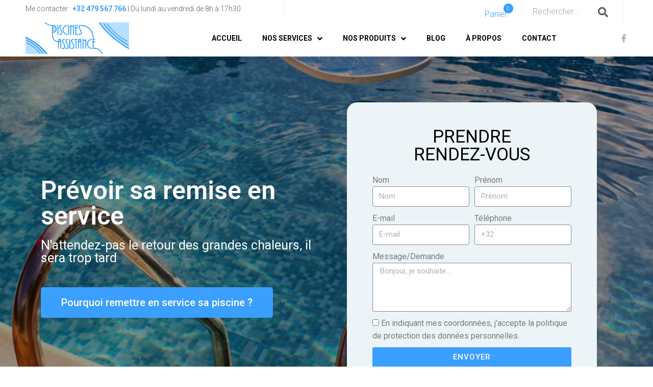

--- FILE ---
content_type: text/html; charset=UTF-8
request_url: https://www.piscines-assistance.be/nos-services/remise-en-service/
body_size: 24657
content:
<!DOCTYPE html>
<html lang="fr-FR">
<head>
	<meta charset="UTF-8">
	<meta name="viewport" content="width=device-width, initial-scale=1.0, viewport-fit=cover" />		<meta name="viewport" content="width=device-width, initial-scale=1" />
<meta name='robots' content='index, follow, max-image-preview:large, max-snippet:-1, max-video-preview:-1' />

	<!-- This site is optimized with the Yoast SEO plugin v16.0.2 - https://yoast.com/wordpress/plugins/seo/ -->
	<title>▷ Remise en Service Piscine Belgique</title>
	<meta name="description" content="Vous aimeriez être épargnés d’algues, champignons dans votre piscine à l&#039;arrivée de l&#039;été? Demandez un devis gratuit pour une remise en service en Belgique." />
	<link rel="canonical" href="https://www.piscines-assistance.be/nos-services/remise-en-service/" />
	<meta property="og:locale" content="fr_FR" />
	<meta property="og:type" content="article" />
	<meta property="og:title" content="▷ Remise en Service Piscine Belgique" />
	<meta property="og:description" content="Vous aimeriez être épargnés d’algues, champignons dans votre piscine à l&#039;arrivée de l&#039;été? Demandez un devis gratuit pour une remise en service en Belgique." />
	<meta property="og:url" content="https://www.piscines-assistance.be/nos-services/remise-en-service/" />
	<meta property="og:site_name" content="Piscines Assistances Sprl" />
	<meta property="article:modified_time" content="2025-04-09T14:53:44+00:00" />
	<meta property="og:image" content="https://www.piscines-assistance.be/wp-content/uploads/2019/07/Vagues.png" />
	<meta name="twitter:card" content="summary_large_image" />
	<meta name="twitter:label1" content="Durée de lecture est.">
	<meta name="twitter:data1" content="6 minutes">
	<script type="application/ld+json" class="yoast-schema-graph">{"@context":"https://schema.org","@graph":[{"@type":"WebSite","@id":"https://www.piscines-assistance.be/#website","url":"https://www.piscines-assistance.be/","name":"Piscines Assistances Sprl","description":"Piscine Belgique: Service D\u00e9pannage &amp; Produits Entretien","potentialAction":[{"@type":"SearchAction","target":"https://www.piscines-assistance.be/?s={search_term_string}","query-input":"required name=search_term_string"}],"inLanguage":"fr-FR"},{"@type":"ImageObject","@id":"https://www.piscines-assistance.be/nos-services/remise-en-service/#primaryimage","inLanguage":"fr-FR","url":"https://www.piscines-assistance.be/wp-content/uploads/2019/07/Vagues.png","width":200,"height":30},{"@type":"WebPage","@id":"https://www.piscines-assistance.be/nos-services/remise-en-service/#webpage","url":"https://www.piscines-assistance.be/nos-services/remise-en-service/","name":"\u25b7 Remise en Service Piscine Belgique","isPartOf":{"@id":"https://www.piscines-assistance.be/#website"},"primaryImageOfPage":{"@id":"https://www.piscines-assistance.be/nos-services/remise-en-service/#primaryimage"},"datePublished":"2019-07-23T15:11:41+00:00","dateModified":"2025-04-09T14:53:44+00:00","description":"Vous aimeriez \u00eatre \u00e9pargn\u00e9s d\u2019algues, champignons dans votre piscine \u00e0 l'arriv\u00e9e de l'\u00e9t\u00e9? Demandez un devis gratuit pour une remise en service en Belgique.","breadcrumb":{"@id":"https://www.piscines-assistance.be/nos-services/remise-en-service/#breadcrumb"},"inLanguage":"fr-FR","potentialAction":[{"@type":"ReadAction","target":["https://www.piscines-assistance.be/nos-services/remise-en-service/"]}]},{"@type":"BreadcrumbList","@id":"https://www.piscines-assistance.be/nos-services/remise-en-service/#breadcrumb","itemListElement":[{"@type":"ListItem","position":1,"item":{"@type":"WebPage","@id":"https://www.piscines-assistance.be/","url":"https://www.piscines-assistance.be/","name":"Accueil"}},{"@type":"ListItem","position":2,"item":{"@type":"WebPage","@id":"https://www.piscines-assistance.be/nos-services/","url":"https://www.piscines-assistance.be/nos-services/","name":"Nos services"}},{"@type":"ListItem","position":3,"item":{"@type":"WebPage","@id":"https://www.piscines-assistance.be/nos-services/remise-en-service/","url":"https://www.piscines-assistance.be/nos-services/remise-en-service/","name":"Remise en Service"}}]}]}</script>
	<!-- / Yoast SEO plugin. -->


<link rel='dns-prefetch' href='//fonts.googleapis.com' />
<link rel="alternate" type="application/rss+xml" title="Piscines Assistances Sprl &raquo; Flux" href="https://www.piscines-assistance.be/feed/" />
<link rel="alternate" type="application/rss+xml" title="Piscines Assistances Sprl &raquo; Flux des commentaires" href="https://www.piscines-assistance.be/comments/feed/" />
<style type="text/css">
img.wp-smiley,
img.emoji {
	display: inline !important;
	border: none !important;
	box-shadow: none !important;
	height: 1em !important;
	width: 1em !important;
	margin: 0 .07em !important;
	vertical-align: -0.1em !important;
	background: none !important;
	padding: 0 !important;
}
</style>
	<link rel='stylesheet' id='wp-block-library-css'  href='https://www.piscines-assistance.be/wp-includes/css/dist/block-library/style.min.css?ver=5.7.14' type='text/css' media='all' />
<link rel='stylesheet' id='wc-block-vendors-style-css'  href='https://www.piscines-assistance.be/wp-content/plugins/woocommerce/packages/woocommerce-blocks/build/vendors-style.css?ver=4.4.3' type='text/css' media='all' />
<link rel='stylesheet' id='wc-block-style-css'  href='https://www.piscines-assistance.be/wp-content/plugins/woocommerce/packages/woocommerce-blocks/build/style.css?ver=4.4.3' type='text/css' media='all' />
<link rel='stylesheet' id='kk-star-ratings-css'  href='https://www.piscines-assistance.be/wp-content/plugins/kk-star-ratings/public/css/kk-star-ratings.css?ver=4.1.8' type='text/css' media='all' />
<style id='kk-star-ratings-inline-css' type='text/css'>
.kk-star-ratings .kksr-stars .kksr-star {
        margin-right: 0px;
    }
    [dir="rtl"] .kk-star-ratings .kksr-stars .kksr-star {
        margin-left: 0px;
        margin-right: 0;
    }
</style>
<style id='woocommerce-inline-inline-css' type='text/css'>
.woocommerce form .form-row .required { visibility: visible; }
</style>
<link rel='stylesheet' id='font-awesome-css'  href='https://www.piscines-assistance.be/wp-content/plugins/elementor/assets/lib/font-awesome/css/font-awesome.min.css?ver=4.7.0' type='text/css' media='all' />
<link rel='stylesheet' id='kava-parent-theme-style-css'  href='https://www.piscines-assistance.be/wp-content/themes/kava/style.css?ver=2.1.2' type='text/css' media='all' />
<link rel='stylesheet' id='kava-theme-style-css'  href='https://www.piscines-assistance.be/wp-content/themes/kava-child/style.css?ver=2.1.2' type='text/css' media='all' />
<style id='kava-theme-style-inline-css' type='text/css'>
/* #Typography */body {font-style: normal;font-weight: 300;font-size: 16px;line-height: 1.6;font-family: Roboto, sans-serif;letter-spacing: 0px;text-align: left;color: #1e1d24;}h1,.h1-style {font-style: normal;font-weight: 400;font-size: 26px;line-height: 1.2;font-family: Roboto, sans-serif;letter-spacing: 0px;text-align: inherit;color: #232222;}h2,.h2-style {font-style: normal;font-weight: 400;font-size: 16px;line-height: 1.3;font-family: Roboto, sans-serif;letter-spacing: 0px;text-align: inherit;color: #232222;}h3,.h3-style {font-style: normal;font-weight: 400;font-size: 18px;line-height: 1.344;font-family: Roboto, sans-serif;letter-spacing: 0px;text-align: inherit;color: #232222;}h4,.h4-style {font-style: normal;font-weight: 400;font-size: 24px;line-height: 1.45;font-family: Roboto, sans-serif;letter-spacing: 0px;text-align: inherit;color: #232222;}h5,.h5-style {font-style: normal;font-weight: 500;font-size: 16px;line-height: 1.2;font-family: Roboto, sans-serif;letter-spacing: 0px;text-align: inherit;color: #232222;}h6,.h6-style {font-style: normal;font-weight: 400;font-size: 14px;line-height: 1.44;font-family: Roboto, sans-serif;letter-spacing: 0px;text-align: inherit;color: #232222;}@media (min-width: 1200px) {h1,.h1-style { font-size: 42px; }h2,.h2-style { font-size: 26px; }h3,.h3-style { font-size: 24px; }}a,h1 a:hover,h2 a:hover,h3 a:hover,h4 a:hover,h5 a:hover,h6 a:hover { color: #3b9fff; }a:hover { color: #0083ff; }blockquote {color: #3b9fff;}/* #Header */.site-header__wrap {background-color: #ffffff;background-repeat: repeat;background-position: center top;background-attachment: scroll;;}/* ##Top Panel */.top-panel {color: #a1a2a4;background-color: #ffffff;}/* #Main Menu */.main-navigation {font-style: normal;font-weight: 400;font-size: 14px;line-height: 1.4;font-family: Roboto, sans-serif;letter-spacing: 0px;}.main-navigation a,.menu-item-has-children:before {color: #a1a2a4;}.main-navigation a:hover,.main-navigation .current_page_item>a,.main-navigation .current-menu-item>a,.main-navigation .current_page_ancestor>a,.main-navigation .current-menu-ancestor>a {color: #0083ff;}/* #Mobile Menu */.mobile-menu-toggle-button {color: #ffffff;background-color: #3b9fff;}/* #Social */.social-list a {color: #a1a2a4;}.social-list a:hover {color: #3b9fff;}/* #Breadcrumbs */.breadcrumbs_item {font-style: normal;font-weight: 400;font-size: 11px;line-height: 1.5;font-family: Roboto, sans-serif;letter-spacing: 0px;}.breadcrumbs_item_sep,.breadcrumbs_item_link {color: #a1a2a4;}.breadcrumbs_item_link:hover {color: #3b9fff;}/* #Post navigation */.post-navigation-container i {color: #a1a2a4;}.post-navigation-container .nav-links a:hover .post-title,.post-navigation-container .nav-links a:hover .nav-text {color: #3b9fff;}.post-navigation-container .nav-links a:hover i {color: #0083ff;}/* #Pagination */.posts-list-navigation .pagination .page-numbers,.page-links > span,.page-links > a {color: #a1a2a4;}.posts-list-navigation .pagination a.page-numbers:hover,.posts-list-navigation .pagination .page-numbers.current,.page-links > a:hover,.page-links > span {color: #0083ff;}.posts-list-navigation .pagination .next,.posts-list-navigation .pagination .prev {color: #3b9fff;}.posts-list-navigation .pagination .next:hover,.posts-list-navigation .pagination .prev:hover {color: #0083ff;}/* #Button Appearance Styles (regular scheme) */.btn,button,input[type='button'],input[type='reset'],input[type='submit'] {font-style: normal;font-weight: 900;font-size: 11px;line-height: 1;font-family: Roboto, sans-serif;letter-spacing: 1px;color: #ffffff;background-color: #3b9fff;}.btn:hover,button:hover,input[type='button']:hover,input[type='reset']:hover,input[type='submit']:hover,input[type='reset']:hover {color: #ffffff;background-color: rgb(97,197,255);}.btn.invert-button {color: #ffffff;}.btn.invert-button:hover {color: #ffffff;border-color: #3b9fff;background-color: #3b9fff;}/* #Totop Button */#toTop {padding: /* Variable not found */ /* Variable not found */;border-radius: /* Variable not found */;background-color: /* Variable not found */;color: /* Variable not found */;}#toTop:hover {background-color: /* Variable not found */;color: /* Variable not found */;}input,optgroup,select,textarea {font-size: 16px;}/* #Comment, Contact, Password Forms */.comment-form .submit,.wpcf7-submit,.post-password-form label + input {font-style: normal;font-weight: 900;font-size: 11px;line-height: 1;font-family: Roboto, sans-serif;letter-spacing: 1px;color: #ffffff;background-color: #3b9fff;}.comment-form .submit:hover,.wpcf7-submit:hover,.post-password-form label + input:hover {color: #ffffff;background-color: rgb(97,197,255);}.comment-reply-title {font-style: normal;font-weight: 400;font-size: 24px;line-height: 1.45;font-family: Roboto, sans-serif;letter-spacing: 0px;color: #232222;}/* Cookies consent */.comment-form-cookies-consent input[type='checkbox']:checked ~ label[for=wp-comment-cookies-consent]:before {color: #ffffff;border-color: #3b9fff;background-color: #3b9fff;}/* #Comment Reply Link */#cancel-comment-reply-link {color: #3b9fff;}#cancel-comment-reply-link:hover {color: #0083ff;}/* #Comment item */.comment-body .fn {font-style: normal;font-weight: 400;font-size: 14px;line-height: 1.44;font-family: Roboto, sans-serif;letter-spacing: 0px;color: #232222;}.comment-date__time {color: #a1a2a4;}.comment-reply-link {font-style: normal;font-weight: 900;font-size: 11px;line-height: 1;font-family: Roboto, sans-serif;letter-spacing: 1px;}/* #Input Placeholders */::-webkit-input-placeholder { color: #a1a2a4; }::-moz-placeholder{ color: #a1a2a4; }:-moz-placeholder{ color: #a1a2a4; }:-ms-input-placeholder{ color: #a1a2a4; }/* #Entry Meta */.posted-on,.cat-links,.byline,.tags-links {color: #a1a2a4;}.comments-button {color: #a1a2a4;}.comments-button:hover {color: #ffffff;background-color: #3b9fff;}.btn-style .post-categories a {color: #ffffff;background-color: #3b9fff;}.btn-style .post-categories a:hover {color: #ffffff;background-color: rgb(97,197,255);}.sticky-label {color: #ffffff;background-color: #3b9fff;}/* Posts List Item Invert */.invert-hover.has-post-thumbnail:hover,.invert-hover.has-post-thumbnail:hover .posted-on,.invert-hover.has-post-thumbnail:hover .cat-links,.invert-hover.has-post-thumbnail:hover .byline,.invert-hover.has-post-thumbnail:hover .tags-links,.invert-hover.has-post-thumbnail:hover .entry-meta,.invert-hover.has-post-thumbnail:hover a,.invert-hover.has-post-thumbnail:hover .btn-icon,.invert-item.has-post-thumbnail,.invert-item.has-post-thumbnail .posted-on,.invert-item.has-post-thumbnail .cat-links,.invert-item.has-post-thumbnail .byline,.invert-item.has-post-thumbnail .tags-links,.invert-item.has-post-thumbnail .entry-meta,.invert-item.has-post-thumbnail a,.invert-item.has-post-thumbnail .btn:hover,.invert-item.has-post-thumbnail .btn-style .post-categories a:hover,.invert,.invert .entry-title,.invert a,.invert .byline,.invert .posted-on,.invert .cat-links,.invert .tags-links {color: #ffffff;}.invert-hover.has-post-thumbnail:hover a:hover,.invert-hover.has-post-thumbnail:hover .btn-icon:hover,.invert-item.has-post-thumbnail a:hover,.invert a:hover {color: #3b9fff;}.invert-hover.has-post-thumbnail .btn,.invert-item.has-post-thumbnail .comments-button,.posts-list--default.list-style-v10 .invert.default-item .comments-button{color: #ffffff;background-color: #3b9fff;}.invert-hover.has-post-thumbnail .btn:hover,.invert-item.has-post-thumbnail .comments-button:hover,.posts-list--default.list-style-v10 .invert.default-item .comments-button:hover {color: #3b9fff;background-color: #ffffff;}/* Default Posts List */.list-style-v8 .comments-link {color: #a1a2a4;}.list-style-v8 .comments-link:hover {color: #0083ff;}/* Creative Posts List */.creative-item .entry-title a:hover {color: #3b9fff;}.list-style-default .creative-item a,.creative-item .btn-icon {color: #a1a2a4;}.list-style-default .creative-item a:hover,.creative-item .btn-icon:hover {color: #3b9fff;}.list-style-default .creative-item .btn,.list-style-default .creative-item .btn:hover,.list-style-default .creative-item .comments-button:hover {color: #ffffff;}.creative-item__title-first-letter {font-style: normal;font-weight: 400;font-family: Roboto, sans-serif;color: #232222;}.posts-list--creative.list-style-v10 .creative-item:before {background-color: #3b9fff;box-shadow: 0px 0px 0px 8px rgba(59,159,255,0.25);}.posts-list--creative.list-style-v10 .creative-item__post-date {font-style: normal;font-weight: 400;font-size: 24px;line-height: 1.45;font-family: Roboto, sans-serif;letter-spacing: 0px;color: #3b9fff;}.posts-list--creative.list-style-v10 .creative-item__post-date a {color: #3b9fff;}.posts-list--creative.list-style-v10 .creative-item__post-date a:hover {color: #0083ff;}/* Creative Posts List style-v2 */.list-style-v2 .creative-item .entry-title,.list-style-v9 .creative-item .entry-title {font-style: normal;font-weight: 400;font-size: 24px;line-height: 1.45;font-family: Roboto, sans-serif;letter-spacing: 0px;}/* Image Post Format */.post_format-post-format-image .post-thumbnail__link:before {color: #ffffff;background-color: #3b9fff;}/* Gallery Post Format */.post_format-post-format-gallery .swiper-button-prev,.post_format-post-format-gallery .swiper-button-next {color: #a1a2a4;}.post_format-post-format-gallery .swiper-button-prev:hover,.post_format-post-format-gallery .swiper-button-next:hover {color: #0083ff;}/* Link Post Format */.post_format-post-format-quote .post-format-quote {color: #ffffff;background-color: #3b9fff;}.post_format-post-format-quote .post-format-quote:before {color: #3b9fff;background-color: #ffffff;}/* Post Author */.post-author__title a {color: #3b9fff;}.post-author__title a:hover {color: #0083ff;}.invert .post-author__title a {color: #ffffff;}.invert .post-author__title a:hover {color: #3b9fff;}/* Single Post */.single-post blockquote {border-color: #3b9fff;}.single-post:not(.post-template-single-layout-4):not(.post-template-single-layout-7) .tags-links a:hover {color: #ffffff;border-color: #3b9fff;background-color: #3b9fff;}.single-header-3 .post-author .byline,.single-header-4 .post-author .byline,.single-header-5 .post-author .byline {font-style: normal;font-weight: 400;font-size: 24px;line-height: 1.45;font-family: Roboto, sans-serif;letter-spacing: 0px;}.single-header-8,.single-header-10 .entry-header {background-color: #3b9fff;}.single-header-8.invert a:hover,.single-header-10.invert a:hover {color: rgba(255,255,255,0.5);}.single-header-3 a.comments-button,.single-header-10 a.comments-button {border: 1px solid #ffffff;}.single-header-3 a.comments-button:hover,.single-header-10 a.comments-button:hover {color: #3b9fff;background-color: #ffffff;}/* Page preloader */.page-preloader {border-top-color: #3b9fff;border-right-color: #3b9fff;}/* Logo */.site-logo__link,.site-logo__link:hover {color: #3b9fff;}/* Page title */.page-title {font-style: normal;font-weight: 400;font-size: 16px;line-height: 1.3;font-family: Roboto, sans-serif;letter-spacing: 0px;color: #232222;}@media (min-width: 1200px) {.page-title { font-size: 26px; }}/* Grid Posts List */.posts-list.list-style-v3 .comments-link {border-color: #3b9fff;}.posts-list.list-style-v4 .comments-link {color: #a1a2a4;}.posts-list.list-style-v4 .posts-list__item.grid-item .grid-item-wrap .comments-link:hover {color: #ffffff;background-color: #3b9fff;}/* Posts List Grid Item Invert */.grid-item-wrap.invert,.grid-item-wrap.invert .posted-on,.grid-item-wrap.invert .cat-links,.grid-item-wrap.invert .byline,.grid-item-wrap.invert .tags-links,.grid-item-wrap.invert .entry-meta,.grid-item-wrap.invert a,.grid-item-wrap.invert .btn-icon,.grid-item-wrap.invert .comments-button {color: #ffffff;}/* Posts List Grid-5 Item Invert */.list-style-v5 .grid-item-wrap.invert .posted-on,.list-style-v5 .grid-item-wrap.invert .cat-links,.list-style-v5 .grid-item-wrap.invert .byline,.list-style-v5 .grid-item-wrap.invert .tags-links,.list-style-v5 .grid-item-wrap.invert .posted-on a,.list-style-v5 .grid-item-wrap.invert .cat-links a,.list-style-v5 .grid-item-wrap.invert .tags-links a,.list-style-v5 .grid-item-wrap.invert .byline a,.list-style-v5 .grid-item-wrap.invert .comments-link,.list-style-v5 .grid-item-wrap.invert .entry-title a:hover {color: #3b9fff;}.list-style-v5 .grid-item-wrap.invert .posted-on a:hover,.list-style-v5 .grid-item-wrap.invert .cat-links a:hover,.list-style-v5 .grid-item-wrap.invert .tags-links a:hover,.list-style-v5 .grid-item-wrap.invert .byline a:hover,.list-style-v5 .grid-item-wrap.invert .comments-link:hover {color: #ffffff;}/* Posts List Grid-6 Item Invert */.posts-list.list-style-v6 .posts-list__item.grid-item .grid-item-wrap .cat-links a,.posts-list.list-style-v7 .posts-list__item.grid-item .grid-item-wrap .cat-links a {color: #ffffff;background-color: #3b9fff;}.posts-list.list-style-v6 .posts-list__item.grid-item .grid-item-wrap .cat-links a:hover,.posts-list.list-style-v7 .posts-list__item.grid-item .grid-item-wrap .cat-links a:hover {color: #ffffff;background-color: rgb(97,197,255);}.posts-list.list-style-v9 .posts-list__item.grid-item .grid-item-wrap .entry-header .entry-title {font-weight : 300;}/* Grid 7 */.list-style-v7 .grid-item-wrap.invert .posted-on a:hover,.list-style-v7 .grid-item-wrap.invert .cat-links a:hover,.list-style-v7 .grid-item-wrap.invert .tags-links a:hover,.list-style-v7 .grid-item-wrap.invert .byline a:hover,.list-style-v7 .grid-item-wrap.invert .comments-link:hover,.list-style-v7 .grid-item-wrap.invert .entry-title a:hover,.list-style-v6 .grid-item-wrap.invert .posted-on a:hover,.list-style-v6 .grid-item-wrap.invert .cat-links a:hover,.list-style-v6 .grid-item-wrap.invert .tags-links a:hover,.list-style-v6 .grid-item-wrap.invert .byline a:hover,.list-style-v6 .grid-item-wrap.invert .comments-link:hover,.list-style-v6 .grid-item-wrap.invert .entry-title a:hover {color: #3b9fff;}.list-style-v7 .grid-item-wrap.invert .posted-on,.list-style-v7 .grid-item-wrap.invert .cat-links,.list-style-v7 .grid-item-wrap.invert .byline,.list-style-v7 .grid-item-wrap.invert .tags-links,.list-style-v7 .grid-item-wrap.invert .posted-on a,.list-style-v7 .grid-item-wrap.invert .cat-links a,.list-style-v7 .grid-item-wrap.invert .tags-links a,.list-style-v7 .grid-item-wrap.invert .byline a,.list-style-v7 .grid-item-wrap.invert .comments-link,.list-style-v7 .grid-item-wrap.invert .entry-title a,.list-style-v7 .grid-item-wrap.invert .entry-content p,.list-style-v6 .grid-item-wrap.invert .posted-on,.list-style-v6 .grid-item-wrap.invert .cat-links,.list-style-v6 .grid-item-wrap.invert .byline,.list-style-v6 .grid-item-wrap.invert .tags-links,.list-style-v6 .grid-item-wrap.invert .posted-on a,.list-style-v6 .grid-item-wrap.invert .cat-links a,.list-style-v6 .grid-item-wrap.invert .tags-links a,.list-style-v6 .grid-item-wrap.invert .byline a,.list-style-v6 .grid-item-wrap.invert .comments-link,.list-style-v6 .grid-item-wrap.invert .entry-title a,.list-style-v6 .grid-item-wrap.invert .entry-content p {color: #ffffff;}.posts-list.list-style-v7 .grid-item .grid-item-wrap .entry-footer .comments-link:hover,.posts-list.list-style-v6 .grid-item .grid-item-wrap .entry-footer .comments-link:hover,.posts-list.list-style-v6 .posts-list__item.grid-item .grid-item-wrap .btn:hover,.posts-list.list-style-v7 .posts-list__item.grid-item .grid-item-wrap .btn:hover {color: #3b9fff;border-color: #3b9fff;}.posts-list.list-style-v10 .grid-item-inner .space-between-content .comments-link {color: #a1a2a4;}.posts-list.list-style-v10 .grid-item-inner .space-between-content .comments-link:hover {color: #3b9fff;}.posts-list.list-style-v10 .posts-list__item.justify-item .justify-item-inner .entry-title a {color: #1e1d24;}.posts-list.posts-list--vertical-justify.list-style-v10 .posts-list__item.justify-item .justify-item-inner .entry-title a:hover{color: #ffffff;background-color: #3b9fff;}.posts-list.list-style-v5 .posts-list__item.justify-item .justify-item-inner.invert .cat-links a:hover,.posts-list.list-style-v8 .posts-list__item.justify-item .justify-item-inner.invert .cat-links a:hover {color: #ffffff;background-color: rgb(97,197,255);}.posts-list.list-style-v5 .posts-list__item.justify-item .justify-item-inner.invert .cat-links a,.posts-list.list-style-v8 .posts-list__item.justify-item .justify-item-inner.invert .cat-links a{color: #ffffff;background-color: #3b9fff;}.list-style-v8 .justify-item-inner.invert .posted-on,.list-style-v8 .justify-item-inner.invert .cat-links,.list-style-v8 .justify-item-inner.invert .byline,.list-style-v8 .justify-item-inner.invert .tags-links,.list-style-v8 .justify-item-inner.invert .posted-on a,.list-style-v8 .justify-item-inner.invert .cat-links a,.list-style-v8 .justify-item-inner.invert .tags-links a,.list-style-v8 .justify-item-inner.invert .byline a,.list-style-v8 .justify-item-inner.invert .comments-link,.list-style-v8 .justify-item-inner.invert .entry-title a,.list-style-v8 .justify-item-inner.invert .entry-content p,.list-style-v5 .justify-item-inner.invert .posted-on,.list-style-v5 .justify-item-inner.invert .cat-links,.list-style-v5 .justify-item-inner.invert .byline,.list-style-v5 .justify-item-inner.invert .tags-links,.list-style-v5 .justify-item-inner.invert .posted-on a,.list-style-v5 .justify-item-inner.invert .cat-links a,.list-style-v5 .justify-item-inner.invert .tags-links a,.list-style-v5 .justify-item-inner.invert .byline a,.list-style-v5 .justify-item-inner.invert .comments-link,.list-style-v5 .justify-item-inner.invert .entry-title a,.list-style-v5 .justify-item-inner.invert .entry-content p,.list-style-v4 .justify-item-inner.invert .posted-on:hover,.list-style-v4 .justify-item-inner.invert .cat-links,.list-style-v4 .justify-item-inner.invert .byline,.list-style-v4 .justify-item-inner.invert .tags-links,.list-style-v4 .justify-item-inner.invert .posted-on a,.list-style-v4 .justify-item-inner.invert .cat-links a,.list-style-v4 .justify-item-inner.invert .tags-links a,.list-style-v4 .justify-item-inner.invert .byline a,.list-style-v4 .justify-item-inner.invert .comments-link,.list-style-v4 .justify-item-inner.invert .entry-title a,.list-style-v4 .justify-item-inner.invert .entry-content p {color: #ffffff;}.list-style-v8 .justify-item-inner.invert .posted-on a:hover,.list-style-v8 .justify-item-inner.invert .cat-links a:hover,.list-style-v8 .justify-item-inner.invert .tags-links a:hover,.list-style-v8 .justify-item-inner.invert .byline a:hover,.list-style-v8 .justify-item-inner.invert .comments-link:hover,.list-style-v8 .justify-item-inner.invert .entry-title a:hover,.list-style-v5 .justify-item-inner.invert .posted-on a:hover,.list-style-v5 .justify-item-inner.invert .cat-links a:hover,.list-style-v5 .justify-item-inner.invert .tags-links a:hover,.list-style-v5 .justify-item-inner.invert .byline a:hover,.list-style-v5 .justify-item-inner.invert .entry-title a:hover,.list-style-v4 .justify-item-inner.invert .posted-on a,.list-style-v4 .justify-item-inner.invert .cat-links a:hover,.list-style-v4 .justify-item-inner.invert .tags-links a:hover,.list-style-v4 .justify-item-inner.invert .byline a:hover,.list-style-v4 .justify-item-inner.invert .comments-link:hover,.list-style-v4 .justify-item-inner.invert .entry-title a:hover{color: #3b9fff;}.posts-list.list-style-v5 .justify-item .justify-item-wrap .entry-footer .comments-link:hover {border-color: #3b9fff;}.list-style-v4 .justify-item-inner.invert .btn:hover,.list-style-v6 .justify-item-wrap.invert .btn:hover,.list-style-v8 .justify-item-inner.invert .btn:hover {color: #ffffff;}.posts-list.posts-list--vertical-justify.list-style-v5 .posts-list__item.justify-item .justify-item-wrap .entry-footer .comments-link:hover,.posts-list.posts-list--vertical-justify.list-style-v5 .posts-list__item.justify-item .justify-item-wrap .entry-footer .btn:hover {color: #3b9fff;border-color: #3b9fff;}/* masonry Posts List */.posts-list.list-style-v3 .comments-link {border-color: #3b9fff;}.posts-list.list-style-v4 .comments-link {color: #a1a2a4;}.posts-list.list-style-v4 .posts-list__item.masonry-item .masonry-item-wrap .comments-link:hover {color: #ffffff;background-color: #3b9fff;}/* Posts List masonry Item Invert */.masonry-item-wrap.invert,.masonry-item-wrap.invert .posted-on,.masonry-item-wrap.invert .cat-links,.masonry-item-wrap.invert .byline,.masonry-item-wrap.invert .tags-links,.masonry-item-wrap.invert .entry-meta,.masonry-item-wrap.invert a,.masonry-item-wrap.invert .btn-icon,.masonry-item-wrap.invert .comments-button {color: #ffffff;}/* Posts List masonry-5 Item Invert */.list-style-v5 .masonry-item-wrap.invert .posted-on,.list-style-v5 .masonry-item-wrap.invert .cat-links,.list-style-v5 .masonry-item-wrap.invert .byline,.list-style-v5 .masonry-item-wrap.invert .tags-links,.list-style-v5 .masonry-item-wrap.invert .posted-on a,.list-style-v5 .masonry-item-wrap.invert .cat-links a,.list-style-v5 .masonry-item-wrap.invert .tags-links a,.list-style-v5 .masonry-item-wrap.invert .byline a,.list-style-v5 .masonry-item-wrap.invert .comments-link,.list-style-v5 .masonry-item-wrap.invert .entry-title a:hover {color: #3b9fff;}.list-style-v5 .masonry-item-wrap.invert .posted-on a:hover,.list-style-v5 .masonry-item-wrap.invert .cat-links a:hover,.list-style-v5 .masonry-item-wrap.invert .tags-links a:hover,.list-style-v5 .masonry-item-wrap.invert .byline a:hover,.list-style-v5 .masonry-item-wrap.invert .comments-link:hover {color: #ffffff;}.posts-list.list-style-v10 .masonry-item-inner .space-between-content .comments-link {color: #a1a2a4;}.posts-list.list-style-v10 .masonry-item-inner .space-between-content .comments-link:hover {color: #3b9fff;}.widget_recent_entries a,.widget_recent_comments a {font-style: normal;font-weight: 400;font-size: 14px;line-height: 1.44;font-family: Roboto, sans-serif;letter-spacing: 0px;color: #232222;}.widget_recent_entries a:hover,.widget_recent_comments a:hover {color: #3b9fff;}.widget_recent_entries .post-date,.widget_recent_comments .recentcomments {color: #a1a2a4;}.widget_recent_comments .comment-author-link a {color: #a1a2a4;}.widget_recent_comments .comment-author-link a:hover {color: #3b9fff;}.widget_calendar th,.widget_calendar caption {color: #3b9fff;}.widget_calendar tbody td a {color: #1e1d24;}.widget_calendar tbody td a:hover {color: #ffffff;background-color: #3b9fff;}.widget_calendar tfoot td a {color: #a1a2a4;}.widget_calendar tfoot td a:hover {color: #0083ff;}/* Preloader */.jet-smart-listing-wrap.jet-processing + div.jet-smart-listing-loading,div.wpcf7 .ajax-loader {border-top-color: #3b9fff;border-right-color: #3b9fff;}/*--------------------------------------------------------------## Ecwid Plugin Styles--------------------------------------------------------------*//* Product Title, Product Price amount */html#ecwid_html body#ecwid_body .ec-size .ec-wrapper .ec-store .grid-product__title-inner,html#ecwid_html body#ecwid_body .ec-size .ec-wrapper .ec-store .grid__products .grid-product__image ~ .grid-product__price .grid-product__price-amount,html#ecwid_html body#ecwid_body .ec-size .ec-wrapper .ec-store .grid__products .grid-product__image ~ .grid-product__title .grid-product__price-amount,html#ecwid_html body#ecwid_body .ec-size .ec-store .grid__products--medium-items.grid__products--layout-center .grid-product__price-compare,html#ecwid_html body#ecwid_body .ec-size .ec-store .grid__products--medium-items .grid-product__details,html#ecwid_html body#ecwid_body .ec-size .ec-store .grid__products--medium-items .grid-product__sku,html#ecwid_html body#ecwid_body .ec-size .ec-store .grid__products--medium-items .grid-product__sku-hover,html#ecwid_html body#ecwid_body .ec-size .ec-store .grid__products--medium-items .grid-product__tax,html#ecwid_html body#ecwid_body .ec-size .ec-wrapper .ec-store .form__msg,html#ecwid_html body#ecwid_body .ec-size.ec-size--l .ec-wrapper .ec-store h1,html#ecwid_html body#ecwid_body.page .ec-size .ec-wrapper .ec-store .product-details__product-title,html#ecwid_html body#ecwid_body.page .ec-size .ec-wrapper .ec-store .product-details__product-price,html#ecwid_html body#ecwid_body .ec-size .ec-wrapper .ec-store .product-details-module__title,html#ecwid_html body#ecwid_body .ec-size .ec-wrapper .ec-store .ec-cart-summary__row--total .ec-cart-summary__title,html#ecwid_html body#ecwid_body .ec-size .ec-wrapper .ec-store .ec-cart-summary__row--total .ec-cart-summary__price,html#ecwid_html body#ecwid_body .ec-size .ec-wrapper .ec-store .grid__categories * {font-style: normal;font-weight: 400;line-height: 1.44;font-family: Roboto, sans-serif;letter-spacing: 0px;}html#ecwid_html body#ecwid_body .ecwid .ec-size .ec-wrapper .ec-store .product-details__product-description {font-style: normal;font-weight: 300;font-size: 16px;line-height: 1.6;font-family: Roboto, sans-serif;letter-spacing: 0px;text-align: left;color: #1e1d24;}html#ecwid_html body#ecwid_body .ec-size .ec-wrapper .ec-store .grid-product__title-inner,html#ecwid_html body#ecwid_body .ec-size .ec-wrapper .ec-store .grid__products .grid-product__image ~ .grid-product__price .grid-product__price-amount,html#ecwid_html body#ecwid_body .ec-size .ec-wrapper .ec-store .grid__products .grid-product__image ~ .grid-product__title .grid-product__price-amount,html#ecwid_html body#ecwid_body .ec-size .ec-store .grid__products--medium-items.grid__products--layout-center .grid-product__price-compare,html#ecwid_html body#ecwid_body .ec-size .ec-store .grid__products--medium-items .grid-product__details,html#ecwid_html body#ecwid_body .ec-size .ec-store .grid__products--medium-items .grid-product__sku,html#ecwid_html body#ecwid_body .ec-size .ec-store .grid__products--medium-items .grid-product__sku-hover,html#ecwid_html body#ecwid_body .ec-size .ec-store .grid__products--medium-items .grid-product__tax,html#ecwid_html body#ecwid_body .ec-size .ec-wrapper .ec-store .product-details-module__title,html#ecwid_html body#ecwid_body.page .ec-size .ec-wrapper .ec-store .product-details__product-price,html#ecwid_html body#ecwid_body.page .ec-size .ec-wrapper .ec-store .product-details__product-title,html#ecwid_html body#ecwid_body .ec-size .ec-wrapper .ec-store .form-control__text,html#ecwid_html body#ecwid_body .ec-size .ec-wrapper .ec-store .form-control__textarea,html#ecwid_html body#ecwid_body .ec-size .ec-wrapper .ec-store .ec-link,html#ecwid_html body#ecwid_body .ec-size .ec-wrapper .ec-store .ec-link:visited,html#ecwid_html body#ecwid_body .ec-size .ec-wrapper .ec-store input[type="radio"].form-control__radio:checked+.form-control__radio-view::after {color: #3b9fff;}html#ecwid_html body#ecwid_body .ec-size .ec-wrapper .ec-store .ec-link:hover {color: #0083ff;}/* Product Title, Price small state */html#ecwid_html body#ecwid_body .ec-size .ec-wrapper .ec-store .grid__products--small-items .grid-product__title-inner,html#ecwid_html body#ecwid_body .ec-size .ec-wrapper .ec-store .grid__products--small-items .grid-product__price-hover .grid-product__price-amount,html#ecwid_html body#ecwid_body .ec-size .ec-wrapper .ec-store .grid__products--small-items .grid-product__image ~ .grid-product__price .grid-product__price-amount,html#ecwid_html body#ecwid_body .ec-size .ec-wrapper .ec-store .grid__products--small-items .grid-product__image ~ .grid-product__title .grid-product__price-amount,html#ecwid_html body#ecwid_body .ec-size .ec-wrapper .ec-store .grid__products--small-items.grid__products--layout-center .grid-product__price-compare,html#ecwid_html body#ecwid_body .ec-size .ec-wrapper .ec-store .grid__products--small-items .grid-product__details,html#ecwid_html body#ecwid_body .ec-size .ec-wrapper .ec-store .grid__products--small-items .grid-product__sku,html#ecwid_html body#ecwid_body .ec-size .ec-wrapper .ec-store .grid__products--small-items .grid-product__sku-hover,html#ecwid_html body#ecwid_body .ec-size .ec-wrapper .ec-store .grid__products--small-items .grid-product__tax {font-size: 12px;}/* Product Title, Price medium state */html#ecwid_html body#ecwid_body .ec-size .ec-wrapper .ec-store .grid__products--medium-items .grid-product__title-inner,html#ecwid_html body#ecwid_body .ec-size .ec-wrapper .ec-store .grid__products--medium-items .grid-product__price-hover .grid-product__price-amount,html#ecwid_html body#ecwid_body .ec-size .ec-wrapper .ec-store .grid__products--medium-items .grid-product__image ~ .grid-product__price .grid-product__price-amount,html#ecwid_html body#ecwid_body .ec-size .ec-wrapper .ec-store .grid__products--medium-items .grid-product__image ~ .grid-product__title .grid-product__price-amount,html#ecwid_html body#ecwid_body .ec-size .ec-wrapper .ec-store .grid__products--medium-items.grid__products--layout-center .grid-product__price-compare,html#ecwid_html body#ecwid_body .ec-size .ec-wrapper .ec-store .grid__products--medium-items .grid-product__details,html#ecwid_html body#ecwid_body .ec-size .ec-wrapper .ec-store .grid__products--medium-items .grid-product__sku,html#ecwid_html body#ecwid_body .ec-size .ec-wrapper .ec-store .grid__products--medium-items .grid-product__sku-hover,html#ecwid_html body#ecwid_body .ec-size .ec-wrapper .ec-store .grid__products--medium-items .grid-product__tax {font-size: 14px;}/* Product Title, Price large state */html#ecwid_html body#ecwid_body .ec-size .ec-wrapper .ec-store .grid__products--large-items .grid-product__title-inner,html#ecwid_html body#ecwid_body .ec-size .ec-wrapper .ec-store .grid__products--large-items .grid-product__price-hover .grid-product__price-amount,html#ecwid_html body#ecwid_body .ec-size .ec-wrapper .ec-store .grid__products--large-items .grid-product__image ~ .grid-product__price .grid-product__price-amount,html#ecwid_html body#ecwid_body .ec-size .ec-wrapper .ec-store .grid__products--large-items .grid-product__image ~ .grid-product__title .grid-product__price-amount,html#ecwid_html body#ecwid_body .ec-size .ec-wrapper .ec-store .grid__products--large-items.grid__products--layout-center .grid-product__price-compare,html#ecwid_html body#ecwid_body .ec-size .ec-wrapper .ec-store .grid__products--large-items .grid-product__details,html#ecwid_html body#ecwid_body .ec-size .ec-wrapper .ec-store .grid__products--large-items .grid-product__sku,html#ecwid_html body#ecwid_body .ec-size .ec-wrapper .ec-store .grid__products--large-items .grid-product__sku-hover,html#ecwid_html body#ecwid_body .ec-size .ec-wrapper .ec-store .grid__products--large-items .grid-product__tax {font-size: 17px;}/* Product Add To Cart button */html#ecwid_html body#ecwid_body .ec-size .ec-wrapper .ec-store button {font-style: normal;font-weight: 900;line-height: 1;font-family: Roboto, sans-serif;letter-spacing: 1px;}/* Product Add To Cart button normal state */html#ecwid_html body#ecwid_body .ec-size .ec-wrapper .ec-store .form-control--secondary .form-control__button,html#ecwid_html body#ecwid_body .ec-size .ec-wrapper .ec-store .form-control--primary .form-control__button {border-color: #3b9fff;background-color: transparent;color: #3b9fff;}/* Product Add To Cart button hover state, Product Category active state */html#ecwid_html body#ecwid_body .ec-size .ec-wrapper .ec-store .form-control--secondary .form-control__button:hover,html#ecwid_html body#ecwid_body .ec-size .ec-wrapper .ec-store .form-control--primary .form-control__button:hover,html#ecwid_html body#ecwid_body .horizontal-menu-container.horizontal-desktop .horizontal-menu-item.horizontal-menu-item--active>a {border-color: #3b9fff;background-color: #3b9fff;color: #ffffff;}/* Black Product Add To Cart button normal state */html#ecwid_html body#ecwid_body .ec-size .ec-wrapper .ec-store .grid__products--appearance-hover .grid-product--dark .form-control--secondary .form-control__button {border-color: #3b9fff;background-color: #3b9fff;color: #ffffff;}/* Black Product Add To Cart button normal state */html#ecwid_html body#ecwid_body .ec-size .ec-wrapper .ec-store .grid__products--appearance-hover .grid-product--dark .form-control--secondary .form-control__button:hover {border-color: #ffffff;background-color: #ffffff;color: #3b9fff;}/* Product Add To Cart button small label */html#ecwid_html body#ecwid_body .ec-size.ec-size--l .ec-wrapper .ec-store .form-control .form-control__button {font-size: 10px;}/* Product Add To Cart button medium label */html#ecwid_html body#ecwid_body .ec-size.ec-size--l .ec-wrapper .ec-store .form-control--small .form-control__button {font-size: 11px;}/* Product Add To Cart button large label */html#ecwid_html body#ecwid_body .ec-size.ec-size--l .ec-wrapper .ec-store .form-control--medium .form-control__button {font-size: 14px;}/* Mini Cart icon styles */html#ecwid_html body#ecwid_body .ec-minicart__body .ec-minicart__icon .icon-default path[stroke],html#ecwid_html body#ecwid_body .ec-minicart__body .ec-minicart__icon .icon-default circle[stroke] {stroke: #3b9fff;}html#ecwid_html body#ecwid_body .ec-minicart:hover .ec-minicart__body .ec-minicart__icon .icon-default path[stroke],html#ecwid_html body#ecwid_body .ec-minicart:hover .ec-minicart__body .ec-minicart__icon .icon-default circle[stroke] {stroke: #0083ff;}/* Single product */.woocommerce table.variations .reset_variations,.woocommerce-review-link{font-weight: 400;}.product_meta,.woocommerce-tabs .tabs li a,.single-product .quantity label,.woocommerce table.variations .label{font-weight: 400;}.woocommerce table.variations select{color: #a1a2a4;}.product_meta .sku_wrapper span,.product_meta .posted_in a,.product_meta .tagged_as a{font-weight: 500;}.woocommerce-tabs .tabs li a{color: #1e1d24;}.woocommerce-tabs .tabs li a:hover{color: #3b9fff;}/* #Button Appearance Styles (regular scheme) */.elementor-widget-wp-widget-woocommerce_product_search button,.widget_product_search button,.added_to_cart.wc-forward,.woocommerce .button,.elementor-widget-wp-widget-woocommerce_widget_cart .button,.elementor-widget-wp-widget-woocommerce_product_search .button {font-style: normal;font-weight: 900;font-size: 11px;line-height: 1;font-family: Roboto, sans-serif;letter-spacing: 1px;color: #ffffff;background-color: #3b9fff;}.jet-compare-button__link,.jet-wishlist-button__link {font-style: normal;font-weight: 900;font-size: 11px;line-height: 1;font-family: Roboto, sans-serif;letter-spacing: 1px;}.jet-compare-button__link[data-widget-id=default] .jet-compare-button__plane.jet-compare-button__plane-normal,.jet-compare-button__link[data-widget-id=default] .jet-compare-button__plane.jet-compare-button__plane-added,.jet-wishlist-button__link[data-widget-id=default] .jet-wishlist-button__plane.jet-wishlist-button__plane-normal,.jet-wishlist-button__link[data-widget-id=default] .jet-wishlist-button__plane.jet-wishlist-button__plane-added {background-color: #3b9fff;}.jet-compare-button__link[data-widget-id=default]:hover .jet-compare-button__plane.jet-compare-button__plane-normal,.jet-compare-button__link[data-widget-id=default]:hover .jet-compare-button__plane.jet-compare-button__plane-added,.jet-wishlist-button__link[data-widget-id=default]:hover .jet-wishlist-button__plane.jet-wishlist-button__plane-normal,.jet-wishlist-button__link[data-widget-id=default]:hover .jet-wishlist-button__plane.jet-wishlist-button__plane-added {background-color: rgb(97,197,255);}.elementor-widget-wp-widget-woocommerce_product_search button:hover,.widget_product_search button:hover,.added_to_cart.wc-forward:hover,.button:hover{color: #ffffff;background-color: rgb(97,197,255);}.widget_recently_viewed_products .amount,.widget_products .amount,.widget_top_rated_products .amount,.price,table.woocommerce-grouped-product-list tr td.woocommerce-grouped-product-list-item__price{font-weight: 400;}/*Reviews*/ol.commentlist li .meta strong{font-weight: 300;}ol.commentlist li .meta{color: #a1a2a4;}/*Single Product Thumbnails*/.woocommerce-product-gallery__trigger{background-color: #ffffff;color: #1e1d24;}.woocommerce-product-gallery__trigger:hover{background-color: #1e1d24;color:#ffffff;}/*WooCommerce cart page*/.woocommerce-cart table tr td.product-remove a{color: #a1a2a4;}.woocommerce-cart table tr td.product-name a{color: #1e1d24;}.woocommerce-cart table tr td.product-price ,.woocommerce-cart table tr td.product-subtotal,.woocommerce-cart .cart-collaterals table tr.cart-subtotal .amount,.woocommerce-cart .cart-collaterals table tr.order-total .amount {font-weight: 400;color: #232222;}.woocommerce-cart table tr td.product-quantity input{color:#a1a2a4;}.woocommerce-cart table tr th,.woocommerce-account .woocommerce .woocommerce-MyAccount-content label,.woocommerce-cart table tr td.actions label{font-weight: 400;}.woocommerce-cart table tr td.actions > .button,.woocommerce-cart .cart-collaterals table tr.order-total .amount{color: #3b9fff;}.woocommerce-cart table tr td.actions > .button:hover{color: #1e1d24;}.woocommerce-cart table tr td.product-remove a:hover,.woocommerce-cart table tr td.product-name a:hover {color: #3b9fff;}.select2-container--default .select2-selection--single .select2-selection__rendered{color:#a1a2a4;}.woocommerce-cart .cart-collaterals .wc-proceed-to-checkout a.checkout-button.button:hover{background-color:#3b9fff;}.woocommerce-cart table tr td.actions{background-color: rgba(59,159,255,0.05);}/*WooCommerce checkout*/.woocommerce-checkout label,.woocommerce-account .woocommerce label:not(.woocommerce-form__label-for-checkbox),.lost_password a,.comment-form label,.woocommerce-checkout .woocommerce-checkout-review-order table .amount,.woocommerce-checkout .woocommerce-checkout-review-order table tr th,.woocommerce-checkout .woocommerce-checkout-review-order table tbody tr td .product-quantity{font-weight: 400;}.woocommerce-checkout .woocommerce-checkout-review-order table tbody tr td .product-quantity{color:#3b9fff;}.woocommerce-checkout .woocommerce-checkout-review-order table tfoot,.wc_payment_methods li .payment_box{background-color: rgba(59,159,255,0.05);}.woocommerce-checkout .woocommerce-message,.woocommerce-checkout .woocommerce-error,.woocommerce-checkout .woocommerce-info{font-weight: 400;}label.checkbox input[type="checkbox"] + span::after,label.inline input[type="checkbox"] + span::after {color: #3b9fff;}label.checkbox.woocommerce-form__label,label.inline.woocommerce-form__label{color:#a1a2a4;font-weight: 300;}.woocommerce-checkout .place-order button.button:hover{background-color:#3b9fff;}/*WooCommerce my-account*/.woocommerce-account .woocommerce .woocommerce-MyAccount-navigation ul li{font-weight: 900;}.woocommerce-account .woocommerce .woocommerce-MyAccount-navigation ul li a:hover,.woocommerce-account .woocommerce .woocommerce-MyAccount-navigation ul li.is-active a{color: #ffffff;background-color: #3b9fff;border-color: #3b9fff;}.woocommerce-account .woocommerce .woocommerce-MyAccount-content table.woocommerce-orders-table tr td:first-child,.woocommerce-account .woocommerce .woocommerce-MyAccount-content table.woocommerce-orders-table tr th,.woocommerce-order-received .woocommerce .woocommerce-order table.shop_table.order_details tr td:first-child,.woocommerce-order-received .woocommerce .woocommerce-order table.shop_table.order_details tr th,.woocommerce-account .woocommerce .woocommerce-MyAccount-content table.shop_table.order_details tr td:first-child,.woocommerce-account .woocommerce .woocommerce-MyAccount-content table.shop_table.order_details tr th{font-weight: 400;}.woocommerce-order-received .woocommerce .woocommerce-order table.shop_table.order_details tr td a:not(.button),.woocommerce-account .woocommerce .woocommerce-MyAccount-content table.woocommerce-orders-table tr td a,.woocommerce-account .woocommerce .woocommerce-MyAccount-content table.shop_table.order_details tr td a{color: #1e1d24;font-weight:500;}.woocommerce-order-received .woocommerce .woocommerce-order table.shop_table.order_details tr td a:not(.button):hover,.woocommerce-account .woocommerce .woocommerce-MyAccount-content table.woocommerce-orders-table tr td a:hover,.woocommerce-account .woocommerce .woocommerce-MyAccount-content table.shop_table.order_details tr td a:hover{color: #3b9fff;}.woocommerce-order-received .woocommerce .woocommerce-order table.shop_table.order_details tr td.woocommerce-table__product-name .product-quantity,.woocommerce-account .woocommerce .woocommerce-MyAccount-content table.woocommerce-orders-table tr td.woocommerce-table__product-name .product-quantity,.woocommerce-account .woocommerce .woocommerce-MyAccount-content table.shop_table.order_details tr td.woocommerce-table__product-name .product-quantity{color: #a1a2a4;}ul.woocommerce-order-overview li strong{font-weight: 400;}.woocommerce-order-received .woocommerce .woocommerce-order table.shop_table.order_details tr td.woocommerce-table__product-name .product-quantity{font-weight:500;}.woocommerce-account .woocommerce .woocommerce-MyAccount-content legend{font-weight: 400;}.woocommerce-account .woocommerce .woocommerce-MyAccount-content table.woocommerce-orders-table tr td.woocommerce-orders-table__cell-order-actions .button,.woocommerce .woocommerce-MyAccount-content table.shop_table.order_details tr td.download-file .button,table.woocommerce-table--order-downloads.shop_table tbody tr td.download-file .button{font-style: normal;font-weight: 300;font-size: 16px;line-height: 1.6;font-family: Roboto, sans-serif;letter-spacing: 0px;text-align: left;color: #3b9fff;}.woocommerce-account .woocommerce .woocommerce-MyAccount-content mark{color: #3b9fff;}.woocommerce-account .woocommerce .woocommerce-MyAccount-content table.woocommerce-orders-table tr td.woocommerce-orders-table__cell-order-actions .button:hover,.woocommerce .woocommerce-MyAccount-content table.shop_table.order_details tr td.download-file .button:hover,table.woocommerce-table--order-downloads.shop_table tbody tr td.download-file .button:hover {color: #1e1d24;}/*WooCommerce widgets*/.elementor-widget-wp-widget-woocommerce_price_filter .ui-slider-handle,.widget_price_filter .ui-slider-handle,.elementor-widget-wp-widget-woocommerce_price_filter .ui-slider-range,.widget_price_filter .ui-slider-range{background-color: #3b9fff;}.elementor-widget-wp-widget-woocommerce_shopping_cart .quantity,.elementor-widget-wp-widget-woocommerce_widget_cart .quantity,.widget_shopping_cart .quantity{color: #a1a2a4;}.elementor-widget-wp-widget-woocommerce_shopping_cart,.elementor-widget-wp-widget-woocommerce_widget_cart,.widget_shopping_cart,.elementor-widget-wp-widget-woocommerce_shopping_cart a:not(.button),.elementor-widget-wp-widget-woocommerce_widget_cart a:not(.button),.widget_shopping_cart a:not(.button),.elementor-widget-wp-widget-woocommerce_recently_viewed_products a,.widget_recently_viewed_products a,.elementor-widget-wp-widget-woocommerce_products a,.widget_products a,.elementor-widget-wp-widget-woocommerce_top_rated_products a,.widget_top_rated_products a,.elementor-widget-wp-widget-woocommerce_recent_reviews a,.widget_recent_reviews a{color: #1e1d24;}.elementor-widget-wp-widget-woocommerce_shopping_cart a:not(.button):hover,.elementor-widget-wp-widget-woocommerce_widget_cart a:not(.button):hover,.widget_shopping_cart a:not(.button):hover,.elementor-widget-wp-widget-woocommerce_recently_viewed_products a:hover,.widget_recently_viewed_products a:hover,.elementor-widget-wp-widget-woocommerce_products a:hover,.widget_products a:hover,.elementor-widget-wp-widget-woocommerce_top_rated_products a:hover,.widget_top_rated_products a:hover,.elementor-widget-wp-widget-woocommerce_recent_reviews a:hover,.widget_recent_reviews a:hover{color: #3b9fff;}.elementor-widget-wp-widget-woocommerce_rating_filter li.chosen:before,.widget_rating_filter li.chosen:before {background-color: #3b9fff;border-color: #3b9fff;}.elementor-widget-wp-widget-woocommerce_product_categories li.current-cat a:before,.widget_product_categories li.current-cat a:before{background-color: #3b9fff;border-color: #3b9fff;}.elementor-widget-wp-widget-woocommerce_rating_filter li:after,.widget_rating_filter li:after{color: #ffffff;}.elementor-widget-wp-widget-woocommerce_product_categories li a:after,.widget_product_categories li a:after{color: #ffffff;}.select2-container--default .select2-selection--single .select2-selection__rendered{color: #1e1d24;}.elementor-widget-wp-widget-woocommerce_widget_cart .woocommerce-mini-cart__total > strong,.elementor-widget-wp-widget-woocommerce_shopping_cart .woocommerce-mini-cart__total > strong,.widget_shopping_cart .woocommerce-mini-cart__total > strong,.elementor-widget-wp-widget-woocommerce_widget_cart .quantity .amount,.elementor-widget-wp-widget-woocommerce_shopping_cart .quantity .amount,.widget_shopping_cart .quantity .amount{font-weight: 400;}.elementor-widget-wp-widget-woocommerce_widget_cart .woocommerce-mini-cart__total .amount,.elementor-widget-wp-widget-woocommerce_shopping_cart .woocommerce-mini-cart__total .amount,.widget_shopping_cart .woocommerce-mini-cart__total .amount{font-weight: 400;}.elementor-widget-wp-widget-woocommerce_widget_cart .woocommerce-mini-cart__buttons .wc-forward:not(.checkout),.elementor-widget-wp-widget-woocommerce_shopping_cart .woocommerce-mini-cart__buttons .wc-forward:not(.checkout),.widget_shopping_cart .woocommerce-mini-cart__buttons .wc-forward:not(.checkout){color: #3b9fff;font-weight: 400;}.elementor-widget-wp-widget-woocommerce_widget_cart .woocommerce-mini-cart__buttons .wc-forward:not(.checkout):hover,.elementor-widget-wp-widget-woocommerce_shopping_cart .woocommerce-mini-cart__buttons .wc-forward:not(.checkout):hover,.widget_shopping_cart .woocommerce-mini-cart__buttons .wc-forward:not(.checkout):hover{color: #1e1d24;}.header-cart__link{color: #a1a2a4;}.header-cart__link:hover{color: #3b9fff;}.elementor-widget-wp-widget-woocommerce_rating_filter .woocommerce-mini-cart__total > strong,.widget_shopping_cart .woocommerce-mini-cart__total > strong,.elementor-widget-wp-widget-woocommerce_rating_filter .quantity .amount,.widget_shopping_cart .quantity .amount,.header-cart .amount{color: #1e1d24;}/*Store Notice*/.woocommerce-store-notice{background-color: #3b9fff;color: #ffffff;}.woocommerce-store-notice__dismiss-link:hover,.woocommerce-store-notice__dismiss-link{color: #ffffff;}.woocommerce-cart .cart-collaterals .wc-proceed-to-checkout .checkout-button.button ,.woocommerce-checkout .place-order button.button,.product .button.ajax_add_to_cart.added{background-color: #3b9fff;}.elementor-widget-wp-widget-woocommerce_widget_cart .woocommerce-mini-cart__buttons .checkout.button,.elementor-widget-wp-widget-woocommerce_shopping_cart .woocommerce-mini-cart__buttons .checkout.button,.widget_shopping_cart .woocommerce-mini-cart__buttons .checkout.button {background: #3b9fff;}.elementor-widget-wp-widget-woocommerce_widget_cart .woocommerce-mini-cart__buttons .checkout.button:hover,.elementor-widget-wp-widget-woocommerce_shopping_cart .woocommerce-mini-cart__buttons .checkout.button:hover,.widget_shopping_cart .woocommerce-mini-cart__buttons .checkout.button:hover{background: rgba(59,159,255,0.8);}
</style>
<link rel='stylesheet' id='kava-theme-main-style-css'  href='https://www.piscines-assistance.be/wp-content/themes/kava/theme.css?ver=2.1.2' type='text/css' media='all' />
<link rel='stylesheet' id='blog-layouts-module-css'  href='https://www.piscines-assistance.be/wp-content/themes/kava/inc/modules/blog-layouts/assets/css/blog-layouts-module.css?ver=2.1.2' type='text/css' media='all' />
<link rel='stylesheet' id='kava-woocommerce-style-css'  href='https://www.piscines-assistance.be/wp-content/themes/kava/inc/modules/woo/assets/css/woo-module.css?ver=2.1.2' type='text/css' media='all' />
<link rel='stylesheet' id='cx-google-fonts-kava-css'  href='//fonts.googleapis.com/css?family=Roboto%3A300%2C400%2C500%2C900%7CMontserrat%3A700&#038;subset=latin&#038;ver=5.7.14' type='text/css' media='all' />
<link rel='stylesheet' id='jet-popup-frontend-css'  href='https://www.piscines-assistance.be/wp-content/plugins/jet-popup/assets/css/jet-popup-frontend.css?ver=1.5.2' type='text/css' media='all' />
<link rel='stylesheet' id='jet-blocks-css'  href='https://www.piscines-assistance.be/wp-content/plugins/jet-blocks/assets/css/jet-blocks.css?ver=1.2.8' type='text/css' media='all' />
<link rel='stylesheet' id='jet-elements-css'  href='https://www.piscines-assistance.be/wp-content/plugins/jet-elements/assets/css/jet-elements.css?ver=2.5.5' type='text/css' media='all' />
<link rel='stylesheet' id='jet-elements-skin-css'  href='https://www.piscines-assistance.be/wp-content/plugins/jet-elements/assets/css/jet-elements-skin.css?ver=2.5.5' type='text/css' media='all' />
<link rel='stylesheet' id='elementor-icons-css'  href='https://www.piscines-assistance.be/wp-content/plugins/elementor/assets/lib/eicons/css/elementor-icons.min.css?ver=5.11.0' type='text/css' media='all' />
<link rel='stylesheet' id='elementor-animations-css'  href='https://www.piscines-assistance.be/wp-content/plugins/elementor/assets/lib/animations/animations.min.css?ver=3.1.4' type='text/css' media='all' />
<link rel='stylesheet' id='elementor-frontend-legacy-css'  href='https://www.piscines-assistance.be/wp-content/plugins/elementor/assets/css/frontend-legacy.min.css?ver=3.1.4' type='text/css' media='all' />
<link rel='stylesheet' id='elementor-frontend-css'  href='https://www.piscines-assistance.be/wp-content/plugins/elementor/assets/css/frontend.min.css?ver=3.1.4' type='text/css' media='all' />
<link rel='stylesheet' id='elementor-post-1822-css'  href='https://www.piscines-assistance.be/wp-content/uploads/elementor/css/post-1822.css?ver=1616962892' type='text/css' media='all' />
<link rel='stylesheet' id='elementor-pro-css'  href='https://www.piscines-assistance.be/wp-content/plugins/elementor-pro/assets/css/frontend.min.css?ver=3.2.0' type='text/css' media='all' />
<link rel='stylesheet' id='elementor-global-css'  href='https://www.piscines-assistance.be/wp-content/uploads/elementor/css/global.css?ver=1643759788' type='text/css' media='all' />
<link rel='stylesheet' id='elementor-post-1409-css'  href='https://www.piscines-assistance.be/wp-content/uploads/elementor/css/post-1409.css?ver=1744210436' type='text/css' media='all' />
<link rel='stylesheet' id='photoswipe-css'  href='https://www.piscines-assistance.be/wp-content/plugins/woocommerce/assets/css/photoswipe/photoswipe.min.css?ver=5.1.0' type='text/css' media='all' />
<link rel='stylesheet' id='photoswipe-default-skin-css'  href='https://www.piscines-assistance.be/wp-content/plugins/woocommerce/assets/css/photoswipe/default-skin/default-skin.min.css?ver=5.1.0' type='text/css' media='all' />
<link rel='stylesheet' id='jet-woo-builder-css'  href='https://www.piscines-assistance.be/wp-content/plugins/jet-woo-builder/assets/css/jet-woo-builder.css?ver=1.7.9' type='text/css' media='all' />
<style id='jet-woo-builder-inline-css' type='text/css'>
@font-face {
			font-family: "WooCommerce";
			src: url("https://www.piscines-assistance.be/wp-content/plugins/woocommerce/assets/fonts/WooCommerce.eot");
			src: url("https://www.piscines-assistance.be/wp-content/plugins/woocommerce/assets/fonts/WooCommerce.eot?#iefix") format("embedded-opentype"),
				url("https://www.piscines-assistance.be/wp-content/plugins/woocommerce/assets/fonts/WooCommerce.woff") format("woff"),
				url("https://www.piscines-assistance.be/wp-content/plugins/woocommerce/assets/fonts/WooCommerce.ttf") format("truetype"),
				url("https://www.piscines-assistance.be/wp-content/plugins/woocommerce/assets/fonts/WooCommerce.svg#WooCommerce") format("svg");
			font-weight: normal;
			font-style: normal;
			}
</style>
<link rel='stylesheet' id='jet-woo-builder-frontend-css'  href='https://www.piscines-assistance.be/wp-content/plugins/jet-woo-builder/assets/css/lib/jetwoobuilder-frontend-font/css/jetwoobuilder-frontend-font.css?ver=1.7.9' type='text/css' media='all' />
<link rel='stylesheet' id='jet-woo-builder-kava-css'  href='https://www.piscines-assistance.be/wp-content/plugins/jet-woo-builder/includes/integrations/themes/kava/assets/css/style.css?ver=1.7.9' type='text/css' media='all' />
<link rel='stylesheet' id='kava-extra-nucleo-outline-css'  href='https://www.piscines-assistance.be/wp-content/plugins/kava-extra/assets/fonts/nucleo-outline-icon-font/nucleo-outline.css?ver=1.0.0' type='text/css' media='all' />
<link rel='stylesheet' id='elementor-post-1497-css'  href='https://www.piscines-assistance.be/wp-content/uploads/elementor/css/post-1497.css?ver=1643765154' type='text/css' media='all' />
<link rel='stylesheet' id='elementor-post-1655-css'  href='https://www.piscines-assistance.be/wp-content/uploads/elementor/css/post-1655.css?ver=1768468980' type='text/css' media='all' />
<link rel='stylesheet' id='elementor-post-1673-css'  href='https://www.piscines-assistance.be/wp-content/uploads/elementor/css/post-1673.css?ver=1752847621' type='text/css' media='all' />
<link rel='stylesheet' id='google-fonts-1-css'  href='https://fonts.googleapis.com/css?family=Roboto%3A100%2C100italic%2C200%2C200italic%2C300%2C300italic%2C400%2C400italic%2C500%2C500italic%2C600%2C600italic%2C700%2C700italic%2C800%2C800italic%2C900%2C900italic%7CRoboto+Slab%3A100%2C100italic%2C200%2C200italic%2C300%2C300italic%2C400%2C400italic%2C500%2C500italic%2C600%2C600italic%2C700%2C700italic%2C800%2C800italic%2C900%2C900italic&#038;ver=5.7.14' type='text/css' media='all' />
<link rel='stylesheet' id='elementor-icons-shared-0-css'  href='https://www.piscines-assistance.be/wp-content/plugins/elementor/assets/lib/font-awesome/css/fontawesome.min.css?ver=5.15.1' type='text/css' media='all' />
<link rel='stylesheet' id='elementor-icons-fa-regular-css'  href='https://www.piscines-assistance.be/wp-content/plugins/elementor/assets/lib/font-awesome/css/regular.min.css?ver=5.15.1' type='text/css' media='all' />
<link rel='stylesheet' id='elementor-icons-fa-solid-css'  href='https://www.piscines-assistance.be/wp-content/plugins/elementor/assets/lib/font-awesome/css/solid.min.css?ver=5.15.1' type='text/css' media='all' />
<link rel='stylesheet' id='elementor-icons-fa-brands-css'  href='https://www.piscines-assistance.be/wp-content/plugins/elementor/assets/lib/font-awesome/css/brands.min.css?ver=5.15.1' type='text/css' media='all' />
<script type='text/javascript' src='https://www.piscines-assistance.be/wp-includes/js/jquery/jquery.min.js?ver=3.5.1' id='jquery-core-js'></script>
<script type='text/javascript' src='https://www.piscines-assistance.be/wp-includes/js/jquery/jquery-migrate.min.js?ver=3.3.2' id='jquery-migrate-js'></script>
<link rel="https://api.w.org/" href="https://www.piscines-assistance.be/wp-json/" /><link rel="alternate" type="application/json" href="https://www.piscines-assistance.be/wp-json/wp/v2/pages/1409" /><link rel="EditURI" type="application/rsd+xml" title="RSD" href="https://www.piscines-assistance.be/xmlrpc.php?rsd" />
<link rel="wlwmanifest" type="application/wlwmanifest+xml" href="https://www.piscines-assistance.be/wp-includes/wlwmanifest.xml" /> 
<meta name="generator" content="WordPress 5.7.14" />
<meta name="generator" content="WooCommerce 5.1.0" />
<link rel='shortlink' href='https://www.piscines-assistance.be/?p=1409' />
<!-- HFCM by 99 Robots - Snippet # 1: Google Ads Tracking + Analytics -->
<meta name="google-site-verification" content="2uCdL4Ai7YpheicmC55Jhi11PFl0KAk7HZkh9bwmE4U" />
<!-- Global site tag (gtag.js) - Google Analytics -->
<script async src="https://www.googletagmanager.com/gtag/js?id=UA-88986111-4"></script>
<script>
  window.dataLayer = window.dataLayer || [];
  function gtag(){dataLayer.push(arguments);}
  gtag('js', new Date());

  gtag('config', 'UA-88986111-4');
</script>
<!-- Global site tag (gtag.js) - Google Ads: 710114041 -->
<script async src="https://www.googletagmanager.com/gtag/js?id=AW-710114041"></script>
<script>
  window.dataLayer = window.dataLayer || [];
  function gtag(){dataLayer.push(arguments);}
  gtag('js', new Date());

  gtag('config', 'AW-710114041');
</script>
<!-- Event snippet for Clics Sur le Numéro de Téléphone conversion page
In your html page, add the snippet and call gtag_report_conversion when someone clicks on the chosen link or button. -->
<script>
function gtag_report_conversion(url) {
  var callback = function () {
    if (typeof(url) != 'undefined') {
      window.location = url;
    }
  };
  gtag('event', 'conversion', {
      'send_to': 'AW-710114041/YGPbCJ7yz6oBEPn1zdIC',
      'event_callback': callback
  });
  return false;
}
</script>

<!-- /end HFCM by 99 Robots -->
<!-- HFCM by 99 Robots - Snippet # 2: Picel Facebook -->
<!-- Facebook Pixel Code -->
<script>
  !function(f,b,e,v,n,t,s)
  {if(f.fbq)return;n=f.fbq=function(){n.callMethod?
  n.callMethod.apply(n,arguments):n.queue.push(arguments)};
  if(!f._fbq)f._fbq=n;n.push=n;n.loaded=!0;n.version='2.0';
  n.queue=[];t=b.createElement(e);t.async=!0;
  t.src=v;s=b.getElementsByTagName(e)[0];
  s.parentNode.insertBefore(t,s)}(window, document,'script',
  'https://connect.facebook.net/en_US/fbevents.js');
  fbq('init', '1324207824412067');
  fbq('track', 'PageView');
</script>
<noscript><img height="1" width="1" style="display:none"
  src="https://www.facebook.com/tr?id=1324207824412067&ev=PageView&noscript=1"
/></noscript>
<!-- End Facebook Pixel Code -->
<!-- /end HFCM by 99 Robots -->
<!-- HFCM by 99 Robots - Snippet # 6: Live Chat Whatsapp -->
<script 
  src="https://widgets.leadconnectorhq.com/loader.js"  
  data-resources-url="https://widgets.leadconnectorhq.com/chat-widget/loader.js" 
 data-widget-id="687a4edeafd53251acf86954"   > 
 </script>
<!-- /end HFCM by 99 Robots -->
	<noscript><style>.woocommerce-product-gallery{ opacity: 1 !important; }</style></noscript>
	<style type="text/css">.recentcomments a{display:inline !important;padding:0 !important;margin:0 !important;}</style><link rel="icon" href="https://www.piscines-assistance.be/wp-content/uploads/2019/07/cropped-Logo-Piscines-Assistance-1-32x32.png" sizes="32x32" />
<link rel="icon" href="https://www.piscines-assistance.be/wp-content/uploads/2019/07/cropped-Logo-Piscines-Assistance-1-192x192.png" sizes="192x192" />
<link rel="apple-touch-icon" href="https://www.piscines-assistance.be/wp-content/uploads/2019/07/cropped-Logo-Piscines-Assistance-1-180x180.png" />
<meta name="msapplication-TileImage" content="https://www.piscines-assistance.be/wp-content/uploads/2019/07/cropped-Logo-Piscines-Assistance-1-270x270.png" />
</head>
<body class="page-template page-template-elementor_header_footer page page-id-1409 page-child parent-pageid-1407 wp-custom-logo theme-kava woocommerce-no-js layout-fullwidth blog-grid woocommerce-active elementor-default elementor-template-full-width elementor-kit-1822 elementor-page elementor-page-1409">

		<div data-elementor-type="header" data-elementor-id="1655" class="elementor elementor-1655 elementor-location-header" data-elementor-settings="[]">
		<div class="elementor-section-wrap">
					<section class="elementor-section elementor-top-section elementor-element elementor-element-4f098484 elementor-section-boxed elementor-section-height-default elementor-section-height-default" data-id="4f098484" data-element_type="section" data-settings="{&quot;background_background&quot;:&quot;classic&quot;,&quot;sticky&quot;:&quot;top&quot;,&quot;animation&quot;:&quot;none&quot;,&quot;animation_delay&quot;:500,&quot;sticky_on&quot;:[&quot;desktop&quot;,&quot;tablet&quot;,&quot;mobile&quot;],&quot;sticky_offset&quot;:0,&quot;sticky_effects_offset&quot;:0}">
						<div class="elementor-container elementor-column-gap-no">
							<div class="elementor-row">
					<div class="elementor-column elementor-col-100 elementor-top-column elementor-element elementor-element-5aaf5d3f" data-id="5aaf5d3f" data-element_type="column">
			<div class="elementor-column-wrap elementor-element-populated">
							<div class="elementor-widget-wrap">
						<section class="elementor-section elementor-inner-section elementor-element elementor-element-4b5826b elementor-section-boxed elementor-section-height-default elementor-section-height-default" data-id="4b5826b" data-element_type="section">
						<div class="elementor-container elementor-column-gap-no">
							<div class="elementor-row">
					<div class="elementor-column elementor-col-33 elementor-inner-column elementor-element elementor-element-74d2508" data-id="74d2508" data-element_type="column">
			<div class="elementor-column-wrap elementor-element-populated">
							<div class="elementor-widget-wrap">
						<div class="elementor-element elementor-element-2c93c5fd elementor-hidden-tablet elementor-hidden-phone elementor-widget elementor-widget-text-editor" data-id="2c93c5fd" data-element_type="widget" data-widget_type="text-editor.default">
				<div class="elementor-widget-container">
					<div class="elementor-text-editor elementor-clearfix"><p><span class="contact-block__label">Me contacter :</span><span class="contact-block__text"> <a href="0032479567766"><b>+32 479 567 766</b></a> |&nbsp;</span>Du lundi au vendredi de 8h à 17h30</p></div>
				</div>
				</div>
						</div>
					</div>
		</div>
				<div class="elementor-column elementor-col-33 elementor-inner-column elementor-element elementor-element-68c0e611" data-id="68c0e611" data-element_type="column" data-settings="{&quot;background_background&quot;:&quot;classic&quot;}">
			<div class="elementor-column-wrap elementor-element-populated">
							<div class="elementor-widget-wrap">
						<div class="jet-popup-target elementor-element elementor-element-6e0e4a11 elementor-widget elementor-widget-jet-blocks-cart" data-id="6e0e4a11" data-element_type="widget" data-widget_type="jet-blocks-cart.default">
				<div class="elementor-widget-container">
			<div class="elementor-jet-blocks-cart jet-blocks"><div class="jet-blocks-cart jet-blocks-cart--dropdown-layout" data-settings="{&quot;triggerType&quot;:&quot;hover&quot;}">
	<div class="jet-blocks-cart__heading"><a href="https://www.piscines-assistance.be/panier/" class="jet-blocks-cart__heading-link" title="View your shopping cart"><span class="jet-blocks-cart__icon jet-blocks-icon"><i aria-hidden="true" class="fasnc-icon-outline shopping_cart-simple"></i></span><span class="jet-blocks-cart__label">Panier</span>		<span class="jet-blocks-cart__count"><span class="jet-blocks-cart__count-val">0</span></span>
		</a></div>

	<div class="jet-blocks-cart__list">
		<h4 class="jet-blocks-cart__list-title">Aperçu du panier</h4>	<div class="widget woocommerce widget_shopping_cart"><div class="widget_shopping_cart_content"></div></div></div>
</div></div>		</div>
				</div>
						</div>
					</div>
		</div>
				<div class="elementor-column elementor-col-33 elementor-inner-column elementor-element elementor-element-2bf72419" data-id="2bf72419" data-element_type="column" data-settings="{&quot;background_background&quot;:&quot;classic&quot;}">
			<div class="elementor-column-wrap elementor-element-populated">
							<div class="elementor-widget-wrap">
						<div class="elementor-element elementor-element-6a795b30 elementor-widget elementor-widget-jet-search" data-id="6a795b30" data-element_type="widget" data-widget_type="jet-search.default">
				<div class="elementor-widget-container">
			<div class="elementor-jet-search jet-blocks"><div class="jet-search"><form role="search" method="get" class="jet-search__form" action="https://www.piscines-assistance.be/">
	<label class="jet-search__label">
		<input type="search" class="jet-search__field" placeholder="Rechercher..." value="" name="s" />
	</label>
		<button type="submit" class="jet-search__submit"><span class="jet-search__submit-icon jet-blocks-icon"><i aria-hidden="true" class="fas fa-search"></i></span></button>
		</form></div></div>		</div>
				</div>
						</div>
					</div>
		</div>
								</div>
					</div>
		</section>
				<section class="elementor-section elementor-inner-section elementor-element elementor-element-6a8daff7 elementor-section-content-middle elementor-section-boxed elementor-section-height-default elementor-section-height-default" data-id="6a8daff7" data-element_type="section">
						<div class="elementor-container elementor-column-gap-no">
							<div class="elementor-row">
					<div class="elementor-column elementor-col-33 elementor-inner-column elementor-element elementor-element-1824ee3b" data-id="1824ee3b" data-element_type="column">
			<div class="elementor-column-wrap elementor-element-populated">
							<div class="elementor-widget-wrap">
						<div class="elementor-element elementor-element-3306c8dc elementor-widget elementor-widget-image" data-id="3306c8dc" data-element_type="widget" data-widget_type="image.default">
				<div class="elementor-widget-container">
					<div class="elementor-image">
											<a href="https://www.piscines-assistance.be/">
							<img width="290" height="89" src="https://www.piscines-assistance.be/wp-content/uploads/2019/07/Logo-Piscines-Assistance-1.png" class="attachment-large size-large" alt="Logo Piscines Assitances" loading="lazy" />								</a>
											</div>
				</div>
				</div>
						</div>
					</div>
		</div>
				<div class="elementor-column elementor-col-33 elementor-inner-column elementor-element elementor-element-52aed615" data-id="52aed615" data-element_type="column" data-settings="{&quot;background_background&quot;:&quot;classic&quot;}">
			<div class="elementor-column-wrap elementor-element-populated">
							<div class="elementor-widget-wrap">
						<div class="elementor-element elementor-element-11de140a jet-nav-align-center jet-nav-mobile-align-flex-start elementor-widget elementor-widget-jet-nav-menu" data-id="11de140a" data-element_type="widget" data-widget_type="jet-nav-menu.default">
				<div class="elementor-widget-container">
			<div class="jet-nav-wrap jet-mobile-menu jet-mobile-menu--right-side" data-mobile-layout="right-side">
<div class="jet-nav__mobile-trigger jet-nav-mobile-trigger-align-right">
	<span class="jet-nav__mobile-trigger-open jet-blocks-icon"><i aria-hidden="true" class="fas fa-bars"></i></span>	<span class="jet-nav__mobile-trigger-close jet-blocks-icon"><i aria-hidden="true" class="fas fa-times"></i></span></div><div class="menu-main-container"><div class="jet-nav jet-nav--horizontal"><div class="menu-item menu-item-type-post_type menu-item-object-page menu-item-home jet-nav__item-72 jet-nav__item"><a href="https://www.piscines-assistance.be/" class="menu-item-link menu-item-link-depth-0 menu-item-link-top"><span class="jet-nav-link-text">Accueil</span></a></div>
<div class="menu-item menu-item-type-custom menu-item-object-custom current-menu-ancestor current-menu-parent menu-item-has-children jet-nav__item-1973 jet-nav__item"><a href="#" class="menu-item-link menu-item-link-depth-0 menu-item-link-top"><span class="jet-nav-link-text">Nos services</span><i class="jet-nav-arrow fa fa-angle-down"></i></a>
<div  class="jet-nav__sub jet-nav-depth-0">
	<div class="menu-item menu-item-type-post_type menu-item-object-page jet-nav__item-1424 jet-nav__item jet-nav-item-sub"><a href="https://www.piscines-assistance.be/nos-services/chimie-de-leau/" class="menu-item-link menu-item-link-depth-1 menu-item-link-sub"><span class="jet-nav-link-text">Chimie de l’eau</span></a></div>
	<div class="menu-item menu-item-type-post_type menu-item-object-page jet-nav__item-1425 jet-nav__item jet-nav-item-sub"><a href="https://www.piscines-assistance.be/nos-services/depannage-piscine/" class="menu-item-link menu-item-link-depth-1 menu-item-link-sub"><span class="jet-nav-link-text">Dépannage</span></a></div>
	<div class="menu-item menu-item-type-post_type menu-item-object-page jet-nav__item-2392 jet-nav__item jet-nav-item-sub"><a href="https://www.piscines-assistance.be/nos-services/renovation-coque-piscine/" class="menu-item-link menu-item-link-depth-1 menu-item-link-sub"><span class="jet-nav-link-text">Rénovation de coque</span></a></div>
	<div class="menu-item menu-item-type-post_type menu-item-object-page current-menu-item page_item page-item-1409 current_page_item jet-nav__item-1426 jet-nav__item jet-nav-item-sub"><a href="https://www.piscines-assistance.be/nos-services/remise-en-service/" class="menu-item-link menu-item-link-depth-1 menu-item-link-sub"><span class="jet-nav-link-text">Remise en Service</span></a></div>
	<div class="menu-item menu-item-type-post_type menu-item-object-page jet-nav__item-1423 jet-nav__item jet-nav-item-sub"><a href="https://www.piscines-assistance.be/nos-services/hivernage/" class="menu-item-link menu-item-link-depth-1 menu-item-link-sub"><span class="jet-nav-link-text">Hivernage</span></a></div>
</div>
</div>
<div class="menu-item menu-item-type-post_type menu-item-object-page menu-item-has-children jet-nav__item-71 jet-nav__item"><a href="https://www.piscines-assistance.be/produits/" class="menu-item-link menu-item-link-depth-0 menu-item-link-top"><span class="jet-nav-link-text">Nos Produits</span><i class="jet-nav-arrow fa fa-angle-down"></i></a>
<div  class="jet-nav__sub jet-nav-depth-0">
	<div class="menu-item menu-item-type-custom menu-item-object-custom jet-nav__item-1428 jet-nav__item jet-nav-item-sub"><a href="https://www.piscines-assistance.be/categorie-produit/accessoires-entretien/" class="menu-item-link menu-item-link-depth-1 menu-item-link-sub"><span class="jet-nav-link-text">Accessoires Entretien</span></a></div>
	<div class="menu-item menu-item-type-custom menu-item-object-custom jet-nav__item-1429 jet-nav__item jet-nav-item-sub"><a href="https://www.piscines-assistance.be/categorie-produit/accessoires-filtration/" class="menu-item-link menu-item-link-depth-1 menu-item-link-sub"><span class="jet-nav-link-text">Accessoires-Filtration</span></a></div>
	<div class="menu-item menu-item-type-custom menu-item-object-custom jet-nav__item-1430 jet-nav__item jet-nav-item-sub"><a href="https://www.piscines-assistance.be/categorie-produit/couvertures-piscine/" class="menu-item-link menu-item-link-depth-1 menu-item-link-sub"><span class="jet-nav-link-text">Couvertures Piscine</span></a></div>
	<div class="menu-item menu-item-type-custom menu-item-object-custom jet-nav__item-1431 jet-nav__item jet-nav-item-sub"><a href="https://www.piscines-assistance.be/categorie-produit/loisirs/" class="menu-item-link menu-item-link-depth-1 menu-item-link-sub"><span class="jet-nav-link-text">Loisirs</span></a></div>
	<div class="menu-item menu-item-type-custom menu-item-object-custom jet-nav__item-1432 jet-nav__item jet-nav-item-sub"><a href="https://www.piscines-assistance.be/categorie-produit/pompes/" class="menu-item-link menu-item-link-depth-1 menu-item-link-sub"><span class="jet-nav-link-text">Pompes</span></a></div>
	<div class="menu-item menu-item-type-custom menu-item-object-custom jet-nav__item-1433 jet-nav__item jet-nav-item-sub"><a href="https://www.piscines-assistance.be/categorie-produit/produits-dentretien/" class="menu-item-link menu-item-link-depth-1 menu-item-link-sub"><span class="jet-nav-link-text">Produits d&rsquo;Entretien</span></a></div>
	<div class="menu-item menu-item-type-custom menu-item-object-custom jet-nav__item-1434 jet-nav__item jet-nav-item-sub"><a href="https://www.piscines-assistance.be/categorie-produit/robots/" class="menu-item-link menu-item-link-depth-1 menu-item-link-sub"><span class="jet-nav-link-text">Robots</span></a></div>
</div>
</div>
<div class="menu-item menu-item-type-post_type menu-item-object-page jet-nav__item-70 jet-nav__item"><a href="https://www.piscines-assistance.be/blog/" class="menu-item-link menu-item-link-depth-0 menu-item-link-top"><span class="jet-nav-link-text">Blog</span></a></div>
<div class="menu-item menu-item-type-post_type menu-item-object-page jet-nav__item-69 jet-nav__item"><a href="https://www.piscines-assistance.be/a-propos/" class="menu-item-link menu-item-link-depth-0 menu-item-link-top"><span class="jet-nav-link-text">À propos</span></a></div>
<div class="menu-item menu-item-type-post_type menu-item-object-page jet-nav__item-67 jet-nav__item"><a href="https://www.piscines-assistance.be/contact/" class="menu-item-link menu-item-link-depth-0 menu-item-link-top"><span class="jet-nav-link-text">Contact</span></a></div>
<div class="jet-nav__mobile-close-btn jet-blocks-icon"><i aria-hidden="true" class="fas fa-times"></i></div></div></div></div>		</div>
				</div>
						</div>
					</div>
		</div>
				<div class="elementor-column elementor-col-33 elementor-inner-column elementor-element elementor-element-6e2ac510" data-id="6e2ac510" data-element_type="column" data-settings="{&quot;background_background&quot;:&quot;classic&quot;}">
			<div class="elementor-column-wrap elementor-element-populated">
							<div class="elementor-widget-wrap">
						<div class="elementor-element elementor-element-22e72b17 e-grid-align-right e-grid-align-center e-grid-align-right elementor-hidden-phone elementor-shape-rounded elementor-grid-0 elementor-widget elementor-widget-social-icons" data-id="22e72b17" data-element_type="widget" data-widget_type="social-icons.default">
				<div class="elementor-widget-container">
					<div class="elementor-social-icons-wrapper elementor-grid">
							<div class="elementor-grid-item">
					<a class="elementor-icon elementor-social-icon elementor-social-icon-facebook-f elementor-repeater-item-f89bd67" href="https://www.facebook.com/Piscines-Assistance-SPRL-345606389280443/" target="_blank">
						<span class="elementor-screen-only">Facebook-f</span>
						<i class="fab fa-facebook-f"></i>					</a>
				</div>
					</div>
				</div>
				</div>
						</div>
					</div>
		</div>
								</div>
					</div>
		</section>
						</div>
					</div>
		</div>
								</div>
					</div>
		</section>
				</div>
		</div>
				<div data-elementor-type="wp-post" data-elementor-id="1409" class="elementor elementor-1409" data-elementor-settings="[]">
						<div class="elementor-inner">
							<div class="elementor-section-wrap">
							<section class="elementor-section elementor-top-section elementor-element elementor-element-2a1deba8 elementor-section-height-min-height elementor-section-boxed elementor-section-height-default elementor-section-items-middle" data-id="2a1deba8" data-element_type="section" data-settings="{&quot;background_background&quot;:&quot;classic&quot;}">
							<div class="elementor-background-overlay"></div>
							<div class="elementor-container elementor-column-gap-default">
							<div class="elementor-row">
					<div class="elementor-column elementor-col-50 elementor-top-column elementor-element elementor-element-48712ba7" data-id="48712ba7" data-element_type="column">
			<div class="elementor-column-wrap elementor-element-populated">
							<div class="elementor-widget-wrap">
						<div class="elementor-element elementor-element-4c6595c2 elementor-widget elementor-widget-heading" data-id="4c6595c2" data-element_type="widget" data-widget_type="heading.default">
				<div class="elementor-widget-container">
			<p class="elementor-heading-title elementor-size-default">Prévoir sa remise en service </p>		</div>
				</div>
				<div class="elementor-element elementor-element-4045d347 elementor-widget elementor-widget-heading" data-id="4045d347" data-element_type="widget" data-widget_type="heading.default">
				<div class="elementor-widget-container">
			<p class="elementor-heading-title elementor-size-default">N'attendez-pas le retour des grandes chaleurs, il sera trop tard</p>		</div>
				</div>
				<div class="elementor-element elementor-element-3627acb5 elementor-align-left elementor-widget elementor-widget-button" data-id="3627acb5" data-element_type="widget" data-widget_type="button.default">
				<div class="elementor-widget-container">
					<div class="elementor-button-wrapper">
			<a href="#Hivernage" class="elementor-button-link elementor-button elementor-size-lg" role="button">
						<span class="elementor-button-content-wrapper">
						<span class="elementor-button-text">Pourquoi remettre en service sa piscine ?</span>
		</span>
					</a>
		</div>
				</div>
				</div>
						</div>
					</div>
		</div>
				<div class="elementor-column elementor-col-50 elementor-top-column elementor-element elementor-element-4ed7957c" data-id="4ed7957c" data-element_type="column">
			<div class="elementor-column-wrap elementor-element-populated">
							<div class="elementor-widget-wrap">
						<div class="elementor-element elementor-element-20a07143 elementor-widget elementor-widget-menu-anchor" data-id="20a07143" data-element_type="widget" data-widget_type="menu-anchor.default">
				<div class="elementor-widget-container">
					<div id="Formulaire" class="elementor-menu-anchor"></div>
				</div>
				</div>
				<section class="elementor-section elementor-inner-section elementor-element elementor-element-3983bf7b elementor-section-boxed elementor-section-height-default elementor-section-height-default" data-id="3983bf7b" data-element_type="section" data-settings="{&quot;background_background&quot;:&quot;classic&quot;}">
						<div class="elementor-container elementor-column-gap-default">
							<div class="elementor-row">
					<div class="elementor-column elementor-col-100 elementor-inner-column elementor-element elementor-element-685b95e3" data-id="685b95e3" data-element_type="column" data-settings="{&quot;background_background&quot;:&quot;classic&quot;}">
			<div class="elementor-column-wrap elementor-element-populated">
							<div class="elementor-widget-wrap">
						<div class="elementor-element elementor-element-246df96a elementor-widget elementor-widget-heading" data-id="246df96a" data-element_type="widget" data-widget_type="heading.default">
				<div class="elementor-widget-container">
			<p class="elementor-heading-title elementor-size-default">Prendre <br> rendez-vous</p>		</div>
				</div>
				<div class="elementor-element elementor-element-28405b0 elementor-button-align-stretch elementor-widget elementor-widget-form" data-id="28405b0" data-element_type="widget" data-settings="{&quot;step_next_label&quot;:&quot;Suivant&quot;,&quot;step_previous_label&quot;:&quot;Pr\u00e9c\u00e9dent&quot;,&quot;button_width&quot;:&quot;100&quot;,&quot;step_type&quot;:&quot;number_text&quot;,&quot;step_icon_shape&quot;:&quot;circle&quot;}" data-widget_type="form.default">
				<div class="elementor-widget-container">
					<form class="elementor-form" method="post" name="Nouveau formulaire">
			<input type="hidden" name="post_id" value="1409"/>
			<input type="hidden" name="form_id" value="28405b0"/>
			<input type="hidden" name="referer_title" value="▷ Remise en Service Piscine Belgique" />

							<input type="hidden" name="queried_id" value="1409"/>
			
			<div class="elementor-form-fields-wrapper elementor-labels-above">
								<div class="elementor-field-type-text elementor-field-group elementor-column elementor-field-group-name elementor-col-50 elementor-field-required">
					<label for="form-field-name" class="elementor-field-label">Nom</label><input size="1" type="text" name="form_fields[name]" id="form-field-name" class="elementor-field elementor-size-sm  elementor-field-textual" placeholder="Nom" required="required" aria-required="true">				</div>
								<div class="elementor-field-type-text elementor-field-group elementor-column elementor-field-group-field_409d32b elementor-col-50">
					<label for="form-field-field_409d32b" class="elementor-field-label">Prénom</label><input size="1" type="text" name="form_fields[field_409d32b]" id="form-field-field_409d32b" class="elementor-field elementor-size-sm  elementor-field-textual" placeholder="Prénom">				</div>
								<div class="elementor-field-type-email elementor-field-group elementor-column elementor-field-group-email elementor-col-50 elementor-field-required">
					<label for="form-field-email" class="elementor-field-label">E-mail</label><input size="1" type="email" name="form_fields[email]" id="form-field-email" class="elementor-field elementor-size-sm  elementor-field-textual" placeholder="E-mail" required="required" aria-required="true">				</div>
								<div class="elementor-field-type-tel elementor-field-group elementor-column elementor-field-group-field_25f0526 elementor-col-50 elementor-field-required">
					<label for="form-field-field_25f0526" class="elementor-field-label">Téléphone</label><input size="1" type="tel" name="form_fields[field_25f0526]" id="form-field-field_25f0526" class="elementor-field elementor-size-sm  elementor-field-textual" placeholder="+32" required="required" aria-required="true" pattern="[0-9()#&amp;+*-=.]+" title="Seuls les caractères de numéros de téléphone (#, -, *, etc.) sont acceptés.">				</div>
								<div class="elementor-field-type-textarea elementor-field-group elementor-column elementor-field-group-message elementor-col-100">
					<label for="form-field-message" class="elementor-field-label">Message/Demande</label><textarea class="elementor-field-textual elementor-field  elementor-size-sm" name="form_fields[message]" id="form-field-message" rows="4" placeholder="Bonjour, je souhaite..."></textarea>				</div>
								<div class="elementor-field-type-acceptance elementor-field-group elementor-column elementor-field-group-field_693e613 elementor-col-100 elementor-field-required">
					<div class="elementor-field-subgroup"><span class="elementor-field-option"><input type="checkbox" name="form_fields[field_693e613]" id="form-field-field_693e613" class="elementor-field elementor-size-sm  elementor-acceptance-field" required="required" aria-required="true"> <label for="form-field-field_693e613">En indiquant mes coordonnées, j'accepte la politique de protection des données personnelles. </label></span></div>				</div>
								<div class="elementor-field-group elementor-column elementor-field-type-submit elementor-col-100 e-form__buttons">
					<button type="submit" class="elementor-button elementor-size-sm">
						<span >
															<span class=" elementor-button-icon">
																										</span>
																						<span class="elementor-button-text">Envoyer</span>
													</span>
					</button>
				</div>
			</div>
		</form>
				</div>
				</div>
						</div>
					</div>
		</div>
								</div>
					</div>
		</section>
						</div>
					</div>
		</div>
								</div>
					</div>
		</section>
				<section class="elementor-section elementor-top-section elementor-element elementor-element-692f815 elementor-section-boxed elementor-section-height-default elementor-section-height-default" data-id="692f815" data-element_type="section">
						<div class="elementor-container elementor-column-gap-default">
							<div class="elementor-row">
					<div class="elementor-column elementor-col-100 elementor-top-column elementor-element elementor-element-72157a2" data-id="72157a2" data-element_type="column">
			<div class="elementor-column-wrap elementor-element-populated">
							<div class="elementor-widget-wrap">
						<div class="elementor-element elementor-element-07eb7e3 elementor-widget elementor-widget-heading" data-id="07eb7e3" data-element_type="widget" data-widget_type="heading.default">
				<div class="elementor-widget-container">
			<h1 class="elementor-heading-title elementor-size-default">Vous n'avez pas du tout pensé à l'hivernage de votre piscine ? </h1>		</div>
				</div>
				<div class="elementor-element elementor-element-16ecdcc elementor-widget elementor-widget-image" data-id="16ecdcc" data-element_type="widget" data-widget_type="image.default">
				<div class="elementor-widget-container">
					<div class="elementor-image">
										<img width="200" height="30" src="https://www.piscines-assistance.be/wp-content/uploads/2019/07/Vagues.png" class="attachment-large size-large" alt="" loading="lazy" />											</div>
				</div>
				</div>
						</div>
					</div>
		</div>
								</div>
					</div>
		</section>
				<section class="elementor-section elementor-top-section elementor-element elementor-element-bf96dab elementor-section-content-middle elementor-reverse-tablet elementor-section-boxed elementor-section-height-default elementor-section-height-default" data-id="bf96dab" data-element_type="section">
						<div class="elementor-container elementor-column-gap-default">
							<div class="elementor-row">
					<div class="elementor-column elementor-col-50 elementor-top-column elementor-element elementor-element-f7d11a7" data-id="f7d11a7" data-element_type="column">
			<div class="elementor-column-wrap elementor-element-populated">
							<div class="elementor-widget-wrap">
						<div class="elementor-element elementor-element-6fd3284 elementor-widget elementor-widget-text-editor" data-id="6fd3284" data-element_type="widget" data-widget_type="text-editor.default">
				<div class="elementor-widget-container">
					<div class="elementor-text-editor elementor-clearfix"><p>Aïe… Vous ferez mieux l’année prochaine.</p>
<p>Vous avez fait un <b>hivernage actif </b>?<br />= filtration en marche au ralenti tout l’hiver<br />La remise en marche de la piscine sera assez <b>simple</b> car vous avez réussi à garder une eau de qualité grâce aux traitements de l’eau réguliers. <br />Pas besoin de beaucoup d’efforts pour la remise en route.</p>
<p>Vous avez fait un <b>hivernage passif</b> ?<br />= filtration arrêtée, niveau d’eau sous les skimmers, tuyauterie vidangée<br />La remise en service de la piscine sera un <b>peu</b> plus <b>longue</b> mais vous avez évité tous les problèmes et risques liés à l’hiver. Cela vous a <b>évité</b> l’utilisation de <b>produits chimiques</b> et vous a permis de ne pas vous soucier de votre piscine pendant <b>plusieurs mois</b>.</p></div>
				</div>
				</div>
				<div class="elementor-element elementor-element-8eb5342 elementor-widget elementor-widget-menu-anchor" data-id="8eb5342" data-element_type="widget" data-widget_type="menu-anchor.default">
				<div class="elementor-widget-container">
					<div id="Hivernage" class="elementor-menu-anchor"></div>
				</div>
				</div>
						</div>
					</div>
		</div>
				<div class="elementor-column elementor-col-50 elementor-top-column elementor-element elementor-element-ca26305" data-id="ca26305" data-element_type="column">
			<div class="elementor-column-wrap elementor-element-populated">
							<div class="elementor-widget-wrap">
						<div class="elementor-element elementor-element-0b5fb69 elementor-widget elementor-widget-image" data-id="0b5fb69" data-element_type="widget" data-widget_type="image.default">
				<div class="elementor-widget-container">
					<div class="elementor-image">
										<img width="800" height="531" src="https://www.piscines-assistance.be/wp-content/uploads/2019/09/Hivernage-Piscine-Belgique.jpg" class="attachment-large size-large" alt="Hivernage-Piscine-Belgique" loading="lazy" srcset="https://www.piscines-assistance.be/wp-content/uploads/2019/09/Hivernage-Piscine-Belgique.jpg 800w, https://www.piscines-assistance.be/wp-content/uploads/2019/09/Hivernage-Piscine-Belgique-300x199.jpg 300w, https://www.piscines-assistance.be/wp-content/uploads/2019/09/Hivernage-Piscine-Belgique-768x510.jpg 768w, https://www.piscines-assistance.be/wp-content/uploads/2019/09/Hivernage-Piscine-Belgique-600x398.jpg 600w" sizes="(max-width: 800px) 100vw, 800px" />											</div>
				</div>
				</div>
						</div>
					</div>
		</div>
								</div>
					</div>
		</section>
				<section class="elementor-section elementor-top-section elementor-element elementor-element-5b1b61d7 elementor-section-boxed elementor-section-height-default elementor-section-height-default" data-id="5b1b61d7" data-element_type="section">
						<div class="elementor-container elementor-column-gap-default">
							<div class="elementor-row">
					<div class="elementor-column elementor-col-100 elementor-top-column elementor-element elementor-element-435b82dd" data-id="435b82dd" data-element_type="column">
			<div class="elementor-column-wrap elementor-element-populated">
							<div class="elementor-widget-wrap">
						<div class="elementor-element elementor-element-3935ec47 elementor-widget elementor-widget-heading" data-id="3935ec47" data-element_type="widget" data-widget_type="heading.default">
				<div class="elementor-widget-container">
			<h1 class="elementor-heading-title elementor-size-default">remise en service de sa piscine en belgique</h1>		</div>
				</div>
				<div class="elementor-element elementor-element-560bbe49 elementor-widget elementor-widget-image" data-id="560bbe49" data-element_type="widget" data-widget_type="image.default">
				<div class="elementor-widget-container">
					<div class="elementor-image">
										<img width="200" height="30" src="https://www.piscines-assistance.be/wp-content/uploads/2019/07/Vagues.png" class="attachment-large size-large" alt="" loading="lazy" />											</div>
				</div>
				</div>
				<div class="elementor-element elementor-element-388353ac elementor-widget elementor-widget-text-editor" data-id="388353ac" data-element_type="widget" data-widget_type="text-editor.default">
				<div class="elementor-widget-container">
					<div class="elementor-text-editor elementor-clearfix"><p>La bonne nouvelle, c’est que l’hiver est enfin terminé ! Les beaux jours ne vont plus tarder et vous aimeriez avoir une eau turquoise au moment venu.</p>
<p>L’eau de votre piscine est-elle déjà <b>trouble</b> ou <b>verdâtre</b> ?</p>
<p>Lorsque les températures sont encore basses, l’eau reste bleue car les <b>algues </b>sont <b>absentes </b>ou sont peu développées. Le redoux <b>favorise</b> la prolifération de <b>micro-organismes</b>. Et cela combiné à une <b>absence</b> de <b>produits</b> de traitement, votre piscine peut <b>virer</b> rapidement au vert.</p>
<p>Avant que cela ne se produise, vous aimeriez être <b>épargnés</b> d’algues, champignons ou autres proliférations…</p>
<p>On va considérer que votre piscine se trouve dans un<b> sommeil profond</b> depuis plusieurs mois et qu’il faut donc la réveiller en douceur afin qu’elle soit <b>belle</b> et<b> prête</b> pour l’arrivée des <b>grandes chaleurs</b>.</p>
<p>Pour cela, il faut procéder en <b>plusieurs étapes</b> et<b> progressivement</b>.</p></div>
				</div>
				</div>
						</div>
					</div>
		</div>
								</div>
					</div>
		</section>
				<section class="elementor-section elementor-top-section elementor-element elementor-element-c8c1379 elementor-section-boxed elementor-section-height-default elementor-section-height-default" data-id="c8c1379" data-element_type="section" data-settings="{&quot;background_background&quot;:&quot;classic&quot;}">
						<div class="elementor-container elementor-column-gap-default">
							<div class="elementor-row">
					<div class="elementor-column elementor-col-33 elementor-top-column elementor-element elementor-element-51ffe847" data-id="51ffe847" data-element_type="column">
			<div class="elementor-column-wrap elementor-element-populated">
							<div class="elementor-widget-wrap">
						<div class="elementor-element elementor-element-637c8910 elementor-view-default elementor-position-top elementor-vertical-align-top elementor-widget elementor-widget-icon-box" data-id="637c8910" data-element_type="widget" data-widget_type="icon-box.default">
				<div class="elementor-widget-container">
					<div class="elementor-icon-box-wrapper">
						<div class="elementor-icon-box-icon">
				<span class="elementor-icon elementor-animation-" >
				<i aria-hidden="true" class="far fa-thumbs-up"></i>				</span>
			</div>
						<div class="elementor-icon-box-content">
				<p class="elementor-icon-box-title">
					<span >100%</span>
				</p>
								<p class="elementor-icon-box-description">Satisfaction Garantie</p>
							</div>
		</div>
				</div>
				</div>
						</div>
					</div>
		</div>
				<div class="elementor-column elementor-col-33 elementor-top-column elementor-element elementor-element-292c698b" data-id="292c698b" data-element_type="column">
			<div class="elementor-column-wrap elementor-element-populated">
							<div class="elementor-widget-wrap">
						<div class="elementor-element elementor-element-5178c75c elementor-view-default elementor-position-top elementor-vertical-align-top elementor-widget elementor-widget-icon-box" data-id="5178c75c" data-element_type="widget" data-widget_type="icon-box.default">
				<div class="elementor-widget-container">
					<div class="elementor-icon-box-wrapper">
						<div class="elementor-icon-box-icon">
				<span class="elementor-icon elementor-animation-" >
				<i aria-hidden="true" class="far fa-star"></i>				</span>
			</div>
						<div class="elementor-icon-box-content">
				<p class="elementor-icon-box-title">
					<span >16 ans</span>
				</p>
								<p class="elementor-icon-box-description">D'expérience</p>
							</div>
		</div>
				</div>
				</div>
						</div>
					</div>
		</div>
				<div class="elementor-column elementor-col-33 elementor-top-column elementor-element elementor-element-60ce2763" data-id="60ce2763" data-element_type="column">
			<div class="elementor-column-wrap elementor-element-populated">
							<div class="elementor-widget-wrap">
						<div class="elementor-element elementor-element-755bb0cf elementor-view-default elementor-position-top elementor-vertical-align-top elementor-widget elementor-widget-icon-box" data-id="755bb0cf" data-element_type="widget" data-widget_type="icon-box.default">
				<div class="elementor-widget-container">
					<div class="elementor-icon-box-wrapper">
						<div class="elementor-icon-box-icon">
				<span class="elementor-icon elementor-animation-" >
				<i aria-hidden="true" class="far fa-user"></i>				</span>
			</div>
						<div class="elementor-icon-box-content">
				<p class="elementor-icon-box-title">
					<span >1647</span>
				</p>
								<p class="elementor-icon-box-description">Clients Satisfaits</p>
							</div>
		</div>
				</div>
				</div>
						</div>
					</div>
		</div>
								</div>
					</div>
		</section>
				<section class="elementor-section elementor-top-section elementor-element elementor-element-2886ea73 elementor-section-boxed elementor-section-height-default elementor-section-height-default" data-id="2886ea73" data-element_type="section">
						<div class="elementor-container elementor-column-gap-default">
							<div class="elementor-row">
					<div class="elementor-column elementor-col-100 elementor-top-column elementor-element elementor-element-336506e7" data-id="336506e7" data-element_type="column">
			<div class="elementor-column-wrap elementor-element-populated">
							<div class="elementor-widget-wrap">
						<div class="elementor-element elementor-element-439bb6c8 elementor-widget elementor-widget-heading" data-id="439bb6c8" data-element_type="widget" data-widget_type="heading.default">
				<div class="elementor-widget-container">
			<h1 class="elementor-heading-title elementor-size-default">quand commencer sa remise en service ? </h1>		</div>
				</div>
				<div class="elementor-element elementor-element-19cf336 elementor-widget elementor-widget-image" data-id="19cf336" data-element_type="widget" data-widget_type="image.default">
				<div class="elementor-widget-container">
					<div class="elementor-image">
										<img width="200" height="30" src="https://www.piscines-assistance.be/wp-content/uploads/2019/07/Vagues.png" class="attachment-large size-large" alt="" loading="lazy" />											</div>
				</div>
				</div>
						</div>
					</div>
		</div>
								</div>
					</div>
		</section>
				<section class="elementor-section elementor-top-section elementor-element elementor-element-23762329 elementor-section-content-middle elementor-section-boxed elementor-section-height-default elementor-section-height-default" data-id="23762329" data-element_type="section">
						<div class="elementor-container elementor-column-gap-default">
							<div class="elementor-row">
					<div class="elementor-column elementor-col-50 elementor-top-column elementor-element elementor-element-248d8d6b" data-id="248d8d6b" data-element_type="column">
			<div class="elementor-column-wrap elementor-element-populated">
							<div class="elementor-widget-wrap">
						<div class="elementor-element elementor-element-5ee90ab7 elementor-widget elementor-widget-image" data-id="5ee90ab7" data-element_type="widget" data-widget_type="image.default">
				<div class="elementor-widget-container">
					<div class="elementor-image">
										<img width="600" height="400" src="https://www.piscines-assistance.be/wp-content/uploads/2019/09/Hivernage-Piscine-Bache.jpg" class="attachment-large size-large" alt="Hivernage-Piscine-Bache" loading="lazy" srcset="https://www.piscines-assistance.be/wp-content/uploads/2019/09/Hivernage-Piscine-Bache.jpg 600w, https://www.piscines-assistance.be/wp-content/uploads/2019/09/Hivernage-Piscine-Bache-300x200.jpg 300w" sizes="(max-width: 600px) 100vw, 600px" />											</div>
				</div>
				</div>
						</div>
					</div>
		</div>
				<div class="elementor-column elementor-col-50 elementor-top-column elementor-element elementor-element-2ae9a530" data-id="2ae9a530" data-element_type="column">
			<div class="elementor-column-wrap elementor-element-populated">
							<div class="elementor-widget-wrap">
						<div class="elementor-element elementor-element-5d22c775 elementor-widget elementor-widget-text-editor" data-id="5d22c775" data-element_type="widget" data-widget_type="text-editor.default">
				<div class="elementor-widget-container">
					<div class="elementor-text-editor elementor-clearfix"><p>Tout dépend des températures que l’on nous offre, mais la meilleure période pour éveiller votre piscine c’est à l’arrivée du printemps, quand il fait<strong> plus doux</strong>, vers mars-avril.</p>
<p>Il est conseillé de faire la remise en service lorsque la température de l’eau est à <strong>10°C</strong> de manière continue.</p>
<p>Si les traitements d’hivernage ont bien été faits, les algues ne se sont pas encore formées.</p>
<p>Dès qu’elle atteint les<strong> 12°C</strong>, il faut remettre la <strong>filtration</strong> en fonctionnement normal. Si vous avez un électrolyseur au sel, il faut attendre que l’eau dépasse <strong>15°C</strong> avant de le rebrancher.</p></div>
				</div>
				</div>
						</div>
					</div>
		</div>
								</div>
					</div>
		</section>
				<section class="elementor-section elementor-top-section elementor-element elementor-element-721ef383 elementor-section-boxed elementor-section-height-default elementor-section-height-default" data-id="721ef383" data-element_type="section">
						<div class="elementor-container elementor-column-gap-default">
							<div class="elementor-row">
					<div class="elementor-column elementor-col-100 elementor-top-column elementor-element elementor-element-59e420bf" data-id="59e420bf" data-element_type="column">
			<div class="elementor-column-wrap elementor-element-populated">
							<div class="elementor-widget-wrap">
						<div class="elementor-element elementor-element-734e0e8 elementor-widget elementor-widget-heading" data-id="734e0e8" data-element_type="widget" data-widget_type="heading.default">
				<div class="elementor-widget-container">
			<h1 class="elementor-heading-title elementor-size-default">ce qu'il ne faut surtout pas faire </h1>		</div>
				</div>
				<div class="elementor-element elementor-element-397464b0 elementor-widget elementor-widget-image" data-id="397464b0" data-element_type="widget" data-widget_type="image.default">
				<div class="elementor-widget-container">
					<div class="elementor-image">
										<img width="200" height="30" src="https://www.piscines-assistance.be/wp-content/uploads/2019/07/Vagues.png" class="attachment-large size-large" alt="" loading="lazy" />											</div>
				</div>
				</div>
						</div>
					</div>
		</div>
								</div>
					</div>
		</section>
				<section class="elementor-section elementor-top-section elementor-element elementor-element-3ce98d4 elementor-section-content-middle elementor-section-boxed elementor-section-height-default elementor-section-height-default" data-id="3ce98d4" data-element_type="section">
						<div class="elementor-container elementor-column-gap-default">
							<div class="elementor-row">
					<div class="elementor-column elementor-col-100 elementor-top-column elementor-element elementor-element-26f848d7" data-id="26f848d7" data-element_type="column">
			<div class="elementor-column-wrap elementor-element-populated">
							<div class="elementor-widget-wrap">
						<div class="elementor-element elementor-element-30b6178 elementor-widget elementor-widget-text-editor" data-id="30b6178" data-element_type="widget" data-widget_type="text-editor.default">
				<div class="elementor-widget-container">
					<div class="elementor-text-editor elementor-clearfix"><p>Certains clients pensent bien faire en attendant le <strong>retour des grandes chaleurs</strong> pour faire leur remise en service en dernière minute. </p>
<p>Le seul hic, c’est que lorsque l’eau aura&nbsp;<strong>dépassé</strong> constamment les <strong>15 °C</strong>, elle va <strong>tourner</strong>.</p><p>Le coût pour le <strong>rattrapage</strong> de l’eau sera alors bien plus <strong>onéreux</strong> qu’une remise en service printanière.</p>
<p>Remettre en route sa piscine en <strong>mai-juin</strong> est trop <strong>tard</strong>. Vous allez dépenser beaucoup d’énergie, de temps et d’argent à tenter de rattraper votre piscine <strong>verte</strong> fluo.</p>
<p>Si la mise en route de la piscine&nbsp;est faite très tôt dans la saison, vous pouvez laisser la <strong>couverture d’hiver</strong>, filtration en marche jusqu’à la baignade tant attendue !</p></div>
				</div>
				</div>
				<div class="elementor-element elementor-element-e0b7f29 elementor-widget elementor-widget-text-editor" data-id="e0b7f29" data-element_type="widget" data-widget_type="text-editor.default">
				<div class="elementor-widget-container">
					<div class="elementor-text-editor elementor-clearfix"></div>
				</div>
				</div>
						</div>
					</div>
		</div>
								</div>
					</div>
		</section>
				<section class="elementor-section elementor-top-section elementor-element elementor-element-27efc62f elementor-section-boxed elementor-section-height-default elementor-section-height-default" data-id="27efc62f" data-element_type="section">
						<div class="elementor-container elementor-column-gap-default">
							<div class="elementor-row">
					<div class="elementor-column elementor-col-100 elementor-top-column elementor-element elementor-element-12a4b2d3" data-id="12a4b2d3" data-element_type="column">
			<div class="elementor-column-wrap elementor-element-populated">
							<div class="elementor-widget-wrap">
						<div class="elementor-element elementor-element-6ea0088e elementor-widget elementor-widget-heading" data-id="6ea0088e" data-element_type="widget" data-widget_type="heading.default">
				<div class="elementor-widget-container">
			<h1 class="elementor-heading-title elementor-size-default">Quels sont nos tarifs pour la remise en route de votre piscine ?</h1>		</div>
				</div>
				<div class="elementor-element elementor-element-53294eac elementor-widget elementor-widget-image" data-id="53294eac" data-element_type="widget" data-widget_type="image.default">
				<div class="elementor-widget-container">
					<div class="elementor-image">
										<img width="200" height="30" src="https://www.piscines-assistance.be/wp-content/uploads/2019/07/Vagues.png" class="attachment-large size-large" alt="" loading="lazy" />											</div>
				</div>
				</div>
						</div>
					</div>
		</div>
								</div>
					</div>
		</section>
				<section class="elementor-section elementor-top-section elementor-element elementor-element-3af29c0 elementor-section-content-middle elementor-section-boxed elementor-section-height-default elementor-section-height-default" data-id="3af29c0" data-element_type="section">
						<div class="elementor-container elementor-column-gap-no">
							<div class="elementor-row">
					<div class="elementor-column elementor-col-50 elementor-top-column elementor-element elementor-element-5bdaf2e8" data-id="5bdaf2e8" data-element_type="column">
			<div class="elementor-column-wrap elementor-element-populated">
							<div class="elementor-widget-wrap">
						<div class="elementor-element elementor-element-2b03144 elementor-widget elementor-widget-price-table" data-id="2b03144" data-element_type="widget" data-widget_type="price-table.default">
				<div class="elementor-widget-container">
			
		<div class="elementor-price-table">
							<div class="elementor-price-table__header">
											<h6 class="elementor-price-table__heading">Jusqu'à 8M compris</h6>
					
									</div>
			
			<div class="elementor-price-table__price">
								<span class="elementor-price-table__currency elementor-currency--before">&#128;</span>									<span class="elementor-price-table__integer-part">272,25</span>
				
									<div class="elementor-price-table__after-price">
						<span class="elementor-price-table__fractional-part"></span>

													<span class="elementor-price-table__period elementor-typo-excluded">TVAC <br>àpd</span>											</div>
				
				
							</div>

							<ul class="elementor-price-table__features-list">
											<li class="elementor-repeater-item-ef37df0">
							<div class="elementor-price-table__feature-inner">
																		<i class="" aria-hidden="true"></i>
																											<span >
										Démontage de la bâche d'hivernage ou bâche à barres (nettoyage et rangement de celle-ci non compris)									</span>
																</div>
						</li>
											<li class="elementor-repeater-item-997efe5">
							<div class="elementor-price-table__feature-inner">
																		<i class="" aria-hidden="true"></i>
																											<span >
										Remise en route et vérification de votre filtration (fonctionnement & étanchéité)									</span>
																</div>
						</li>
											<li class="elementor-repeater-item-434ad4b">
							<div class="elementor-price-table__feature-inner">
																		<i class="" aria-hidden="true"></i>
																											<span >
										Mise en route de la pompe à chaleur									</span>
																</div>
						</li>
											<li class="elementor-repeater-item-880fdff">
							<div class="elementor-price-table__feature-inner">
																		<i class="" aria-hidden="true"></i>
																											<span >
										Calibrage des sondes PH & Chlore									</span>
																</div>
						</li>
											<li class="elementor-repeater-item-1b3d55a">
							<div class="elementor-price-table__feature-inner">
																		<i class="" aria-hidden="true"></i>
																											<span >
										Nettoyage de la ligne d'eau et du bassin (premier nettoyage du bassin après hiver)									</span>
																</div>
						</li>
									</ul>
			
							<div class="elementor-price-table__footer">
											<a class="elementor-price-table__button elementor-button elementor-size-md elementor-animation-grow" href="#Formulaire">Prendre Rendez-vous</a>
					
									</div>
					</div>

				</div>
				</div>
						</div>
					</div>
		</div>
				<div class="elementor-column elementor-col-50 elementor-top-column elementor-element elementor-element-72a27770" data-id="72a27770" data-element_type="column">
			<div class="elementor-column-wrap elementor-element-populated">
							<div class="elementor-widget-wrap">
						<div class="elementor-element elementor-element-64147e5 elementor-widget elementor-widget-price-table" data-id="64147e5" data-element_type="widget" data-widget_type="price-table.default">
				<div class="elementor-widget-container">
			
		<div class="elementor-price-table">
							<div class="elementor-price-table__header">
											<h6 class="elementor-price-table__heading">Pour les plus de 8M</h6>
					
									</div>
			
			<div class="elementor-price-table__price">
								<span class="elementor-price-table__currency elementor-currency--before">&#128;</span>									<span class="elementor-price-table__integer-part">302,5</span>
				
									<div class="elementor-price-table__after-price">
						<span class="elementor-price-table__fractional-part"></span>

													<span class="elementor-price-table__period elementor-typo-excluded">TVAC <br>àpd</span>											</div>
				
				
							</div>

							<ul class="elementor-price-table__features-list">
											<li class="elementor-repeater-item-ef37df0">
							<div class="elementor-price-table__feature-inner">
																		<i class="" aria-hidden="true"></i>
																											<span >
										Démontage de la bâche d'hivernage ou bâche à barres (nettoyage et rangement de celle-ci non compris)									</span>
																</div>
						</li>
											<li class="elementor-repeater-item-2c48826">
							<div class="elementor-price-table__feature-inner">
																		<i class="" aria-hidden="true"></i>
																											<span >
										Remise en route et vérification de votre filtration (fonctionnement & étanchéité)									</span>
																</div>
						</li>
											<li class="elementor-repeater-item-434ad4b">
							<div class="elementor-price-table__feature-inner">
																		<i class="" aria-hidden="true"></i>
																											<span >
										Mise en route de la pompe à chaleur									</span>
																</div>
						</li>
											<li class="elementor-repeater-item-880fdff">
							<div class="elementor-price-table__feature-inner">
																		<i class="" aria-hidden="true"></i>
																											<span >
										Calibrage des sondes PH & Chlore									</span>
																</div>
						</li>
											<li class="elementor-repeater-item-1b3d55a">
							<div class="elementor-price-table__feature-inner">
																		<i class="" aria-hidden="true"></i>
																											<span >
										Nettoyage de la ligne d'eau et du bassin (premier nettoyage du bassin après hiver)									</span>
																</div>
						</li>
									</ul>
			
							<div class="elementor-price-table__footer">
											<a class="elementor-price-table__button elementor-button elementor-size-md elementor-animation-grow" href="#Formulaire">Prendre Rendez-vous</a>
					
									</div>
					</div>

				</div>
				</div>
						</div>
					</div>
		</div>
								</div>
					</div>
		</section>
				<section class="elementor-section elementor-top-section elementor-element elementor-element-bb72fd8 elementor-section-content-middle elementor-section-boxed elementor-section-height-default elementor-section-height-default" data-id="bb72fd8" data-element_type="section">
						<div class="elementor-container elementor-column-gap-no">
							<div class="elementor-row">
					<div class="elementor-column elementor-col-50 elementor-top-column elementor-element elementor-element-38df077" data-id="38df077" data-element_type="column">
			<div class="elementor-column-wrap elementor-element-populated">
							<div class="elementor-widget-wrap">
						<div class="elementor-element elementor-element-fcf5815 elementor-widget elementor-widget-price-table" data-id="fcf5815" data-element_type="widget" data-widget_type="price-table.default">
				<div class="elementor-widget-container">
			
		<div class="elementor-price-table">
							<div class="elementor-price-table__header">
											<h6 class="elementor-price-table__heading">Si hivernage actif</h6>
					
									</div>
			
			<div class="elementor-price-table__price">
								<span class="elementor-price-table__currency elementor-currency--before">&#128;</span>									<span class="elementor-price-table__integer-part">181,50</span>
				
									<div class="elementor-price-table__after-price">
						<span class="elementor-price-table__fractional-part"></span>

													<span class="elementor-price-table__period elementor-typo-excluded">TVAC <br>àpd</span>											</div>
				
				
							</div>

							<ul class="elementor-price-table__features-list">
											<li class="elementor-repeater-item-ef37df0">
							<div class="elementor-price-table__feature-inner">
																		<i class="" aria-hidden="true"></i>
																											<span >
										Remise en route pompe à chaleur, système chlore/ph									</span>
																</div>
						</li>
											<li class="elementor-repeater-item-997efe5">
							<div class="elementor-price-table__feature-inner">
																		<i class="" aria-hidden="true"></i>
																											<span >
										Calibrage des sondes PH & Chlore​									</span>
																</div>
						</li>
											<li class="elementor-repeater-item-434ad4b">
							<div class="elementor-price-table__feature-inner">
																		<i class="" aria-hidden="true"></i>
																											<span >
										Vérification de l'installation									</span>
																</div>
						</li>
											<li class="elementor-repeater-item-880fdff">
							<div class="elementor-price-table__feature-inner">
																		<i class="" aria-hidden="true"></i>
																											<span >
										Mise de produit									</span>
																</div>
						</li>
									</ul>
			
							<div class="elementor-price-table__footer">
											<a class="elementor-price-table__button elementor-button elementor-size-md elementor-animation-grow" href="#Formulaire">Prendre Rendez-vous</a>
					
									</div>
					</div>

				</div>
				</div>
						</div>
					</div>
		</div>
				<div class="elementor-column elementor-col-50 elementor-top-column elementor-element elementor-element-c137e7f" data-id="c137e7f" data-element_type="column">
			<div class="elementor-column-wrap elementor-element-populated">
							<div class="elementor-widget-wrap">
						<div class="elementor-element elementor-element-80bd216 elementor-widget elementor-widget-price-table" data-id="80bd216" data-element_type="widget" data-widget_type="price-table.default">
				<div class="elementor-widget-container">
			
		<div class="elementor-price-table">
							<div class="elementor-price-table__header">
											<h6 class="elementor-price-table__heading">Si hivernage passif</h6>
					
											<span class="elementor-price-table__subheading">sans nettoyage</span>
									</div>
			
			<div class="elementor-price-table__price">
								<span class="elementor-price-table__currency elementor-currency--before">&#128;</span>									<span class="elementor-price-table__integer-part">199,65</span>
				
									<div class="elementor-price-table__after-price">
						<span class="elementor-price-table__fractional-part"></span>

													<span class="elementor-price-table__period elementor-typo-excluded">TVAC <br>àpd</span>											</div>
				
				
							</div>

							<ul class="elementor-price-table__features-list">
											<li class="elementor-repeater-item-ef37df0">
							<div class="elementor-price-table__feature-inner">
																		<i class="" aria-hidden="true"></i>
																											<span >
										Démontage de la bâche d'hivernage ou bâche à barres (nettoyage et rangement de celle-ci non compris)									</span>
																</div>
						</li>
											<li class="elementor-repeater-item-2c48826">
							<div class="elementor-price-table__feature-inner">
																		<i class="" aria-hidden="true"></i>
																											<span >
										Remise en route et vérification de votre filtration (fonctionnement & étanchéité)									</span>
																</div>
						</li>
											<li class="elementor-repeater-item-434ad4b">
							<div class="elementor-price-table__feature-inner">
																		<i class="" aria-hidden="true"></i>
																											<span >
										Mise en route de la pompe à chaleur									</span>
																</div>
						</li>
											<li class="elementor-repeater-item-880fdff">
							<div class="elementor-price-table__feature-inner">
																		<i class="" aria-hidden="true"></i>
																											<span >
										Calibrage des sondes PH & Chlore									</span>
																</div>
						</li>
									</ul>
			
							<div class="elementor-price-table__footer">
											<a class="elementor-price-table__button elementor-button elementor-size-md elementor-animation-grow" href="#Formulaire">Prendre Rendez-vous</a>
					
									</div>
					</div>

				</div>
				</div>
						</div>
					</div>
		</div>
								</div>
					</div>
		</section>
				<section class="elementor-section elementor-top-section elementor-element elementor-element-4892e75 elementor-section-content-middle elementor-section-boxed elementor-section-height-default elementor-section-height-default" data-id="4892e75" data-element_type="section">
						<div class="elementor-container elementor-column-gap-no">
							<div class="elementor-row">
					<div class="elementor-column elementor-col-100 elementor-top-column elementor-element elementor-element-2395bbf" data-id="2395bbf" data-element_type="column">
			<div class="elementor-column-wrap elementor-element-populated">
							<div class="elementor-widget-wrap">
						<div class="elementor-element elementor-element-f5834a7 elementor-widget elementor-widget-text-editor" data-id="f5834a7" data-element_type="widget" data-widget_type="text-editor.default">
				<div class="elementor-widget-container">
					<div class="elementor-text-editor elementor-clearfix"><p><strong>Prix divers :&nbsp;</strong></p>
<ul>
<li>Sonde Chlore = 100€ TTC</li>
<li>Sonde Ph = 105€ TTC</li>
<li>Flow switch = 110€ TTC</li>
</ul>
<p><strong>Prix du déplacement :</strong></p>
<ul>
<li>Déplacement = àpd 90€ TTC</li>
<li>Taux horaire = 85€ TTC (1 heure entamée est considérée comme exécutée)</li>
</ul>
<div>
<p><strong>Filtre à sable :</strong></p>
</div>
<ul>
<li>&nbsp;Changement du verre/sable = 425€ TTC (nous ne reprenons pas l&rsquo;acier sable)</li>
</ul>
<div><strong>&nbsp;Produits :</strong></div>
<div>&nbsp;</div>
<ul>
<li>Bidon de chlore 20L = 45€ TTC</li>
<li>Bidon de ph 20L = 50€ TTC<span style="color: var( --e-global-color-secondary ); font-family: var( --e-global-typography-text-font-family ), Sans-serif; font-weight: var( --e-global-typography-text-font-weight ); letter-spacing: 0px;"><br></span></li>
</ul>
<p><strong>Paniers de skimmers :</strong></p>
<ul>
<li>àpd 20€ TTC</li>
</ul>
<p>Autres travaux sur devis</p></div>
				</div>
				</div>
						</div>
					</div>
		</div>
								</div>
					</div>
		</section>
				<section class="elementor-section elementor-top-section elementor-element elementor-element-4b4650c8 elementor-section-boxed elementor-section-height-default elementor-section-height-default" data-id="4b4650c8" data-element_type="section" data-settings="{&quot;background_background&quot;:&quot;classic&quot;}">
						<div class="elementor-container elementor-column-gap-default">
							<div class="elementor-row">
					<div class="elementor-column elementor-col-100 elementor-top-column elementor-element elementor-element-54c28083" data-id="54c28083" data-element_type="column">
			<div class="elementor-column-wrap elementor-element-populated">
							<div class="elementor-widget-wrap">
						<div class="elementor-element elementor-element-3d323cc7 elementor-widget elementor-widget-heading" data-id="3d323cc7" data-element_type="widget" data-widget_type="heading.default">
				<div class="elementor-widget-container">
			<h1 class="elementor-heading-title elementor-size-default">Vous souhaitez être rappelé ou prendre rendez-vous ?</h1>		</div>
				</div>
				<div class="elementor-element elementor-element-6dd2649e elementor-align-center elementor-widget elementor-widget-button" data-id="6dd2649e" data-element_type="widget" data-widget_type="button.default">
				<div class="elementor-widget-container">
					<div class="elementor-button-wrapper">
			<a href="#Formulaire" class="elementor-button-link elementor-button elementor-size-lg" role="button" id="Hivernage">
						<span class="elementor-button-content-wrapper">
						<span class="elementor-button-text">Prendre contact</span>
		</span>
					</a>
		</div>
				</div>
				</div>
						</div>
					</div>
		</div>
								</div>
					</div>
		</section>
						</div>
						</div>
					</div>
				<div data-elementor-type="footer" data-elementor-id="1673" class="elementor elementor-1673 elementor-location-footer" data-elementor-settings="[]">
		<div class="elementor-section-wrap">
					<section class="elementor-section elementor-top-section elementor-element elementor-element-644336b2 elementor-section-boxed elementor-section-height-default elementor-section-height-default" data-id="644336b2" data-element_type="section" data-settings="{&quot;background_background&quot;:&quot;classic&quot;}">
						<div class="elementor-container elementor-column-gap-default">
							<div class="elementor-row">
					<div class="elementor-column elementor-col-33 elementor-top-column elementor-element elementor-element-50165b19" data-id="50165b19" data-element_type="column">
			<div class="elementor-column-wrap elementor-element-populated">
							<div class="elementor-widget-wrap">
						<div class="elementor-element elementor-element-6c95d8a8 elementor-widget elementor-widget-heading" data-id="6c95d8a8" data-element_type="widget" data-widget_type="heading.default">
				<div class="elementor-widget-container">
			<p class="elementor-heading-title elementor-size-default">Navigation</p>		</div>
				</div>
				<div class="elementor-element elementor-element-2f8dd6b9 elementor-mobile-align-center elementor-icon-list--layout-traditional elementor-list-item-link-full_width elementor-widget elementor-widget-icon-list" data-id="2f8dd6b9" data-element_type="widget" data-widget_type="icon-list.default">
				<div class="elementor-widget-container">
					<ul class="elementor-icon-list-items">
							<li class="elementor-icon-list-item">
					<a href="https://www.piscines-assistance.be/">					<span class="elementor-icon-list-text">Accueil</span>
											</a>
									</li>
								<li class="elementor-icon-list-item">
					<a href="https://www.piscines-assistance.be/a-propos/">					<span class="elementor-icon-list-text">À propos</span>
											</a>
									</li>
								<li class="elementor-icon-list-item">
					<a href="https://www.piscines-assistance.be/nos-services/">					<span class="elementor-icon-list-text">Services</span>
											</a>
									</li>
								<li class="elementor-icon-list-item">
					<a href="https://www.piscines-assistance.be/produits/">					<span class="elementor-icon-list-text">Produits</span>
											</a>
									</li>
								<li class="elementor-icon-list-item">
					<a href="https://www.piscines-assistance.be/blog/">					<span class="elementor-icon-list-text">Blog</span>
											</a>
									</li>
								<li class="elementor-icon-list-item">
					<a href="https://www.piscines-assistance.be/contact/">					<span class="elementor-icon-list-text">Contacts</span>
											</a>
									</li>
						</ul>
				</div>
				</div>
						</div>
					</div>
		</div>
				<div class="elementor-column elementor-col-33 elementor-top-column elementor-element elementor-element-68c62f0c" data-id="68c62f0c" data-element_type="column">
			<div class="elementor-column-wrap elementor-element-populated">
							<div class="elementor-widget-wrap">
						<div class="elementor-element elementor-element-2d4d9e9b elementor-widget elementor-widget-heading" data-id="2d4d9e9b" data-element_type="widget" data-widget_type="heading.default">
				<div class="elementor-widget-container">
			<p class="elementor-heading-title elementor-size-default">Nous contacter</p>		</div>
				</div>
				<div class="elementor-element elementor-element-2ba0d36 elementor-mobile-align-center elementor-icon-list--layout-traditional elementor-list-item-link-full_width elementor-widget elementor-widget-icon-list" data-id="2ba0d36" data-element_type="widget" data-widget_type="icon-list.default">
				<div class="elementor-widget-container">
					<ul class="elementor-icon-list-items">
							<li class="elementor-icon-list-item">
					<a href="">					<span class="elementor-icon-list-text">+32 479 567 766</span>
											</a>
									</li>
								<li class="elementor-icon-list-item">
					<a href="mailto:info@piscines-assistance.be">					<span class="elementor-icon-list-text">info@piscines-assistance.be</span>
											</a>
									</li>
								<li class="elementor-icon-list-item">
										<span class="elementor-icon-list-text">rue du pont de bois 6 <br> 1490 court-saint-etienne</span>
									</li>
						</ul>
				</div>
				</div>
						</div>
					</div>
		</div>
				<div class="elementor-column elementor-col-33 elementor-top-column elementor-element elementor-element-5feeedbe" data-id="5feeedbe" data-element_type="column">
			<div class="elementor-column-wrap elementor-element-populated">
							<div class="elementor-widget-wrap">
						<div class="elementor-element elementor-element-759b9f26 elementor-widget elementor-widget-heading" data-id="759b9f26" data-element_type="widget" data-widget_type="heading.default">
				<div class="elementor-widget-container">
			<p class="elementor-heading-title elementor-size-default">À propos</p>		</div>
				</div>
				<div class="elementor-element elementor-element-6a0a652d elementor-widget elementor-widget-text-editor" data-id="6a0a652d" data-element_type="widget" data-widget_type="text-editor.default">
				<div class="elementor-widget-container">
					<div class="elementor-text-editor elementor-clearfix"><p>Piscines Assistance fourni depuis 15 ans dépannages, entretiens, hivernages, remises en service de piscines ainsi que toute sa gamme de produits.</p></div>
				</div>
				</div>
						</div>
					</div>
		</div>
								</div>
					</div>
		</section>
				<section class="elementor-section elementor-top-section elementor-element elementor-element-7cda06e3 elementor-section-boxed elementor-section-height-default elementor-section-height-default" data-id="7cda06e3" data-element_type="section" data-settings="{&quot;background_background&quot;:&quot;classic&quot;}">
						<div class="elementor-container elementor-column-gap-default">
							<div class="elementor-row">
					<div class="elementor-column elementor-col-50 elementor-top-column elementor-element elementor-element-234b421e" data-id="234b421e" data-element_type="column">
			<div class="elementor-column-wrap elementor-element-populated">
							<div class="elementor-widget-wrap">
						<div class="elementor-element elementor-element-34950923 elementor-widget elementor-widget-text-editor" data-id="34950923" data-element_type="widget" data-widget_type="text-editor.default">
				<div class="elementor-widget-container">
					<div class="elementor-text-editor elementor-clearfix"><div class="site-info-block"><div class="footer-copyright">© 2019 Piscines Assistance Sprl. Tous Droits Réservés. | <a href="https://www.piscines-assistance.be/conditions-generales-de-vente/">Conditions Générales de Vente</a></div></div></div>
				</div>
				</div>
						</div>
					</div>
		</div>
				<div class="elementor-column elementor-col-50 elementor-top-column elementor-element elementor-element-105f60f8" data-id="105f60f8" data-element_type="column">
			<div class="elementor-column-wrap">
							<div class="elementor-widget-wrap">
								</div>
					</div>
		</div>
								</div>
					</div>
		</section>
				<section class="elementor-section elementor-top-section elementor-element elementor-element-56d4e653 elementor-hidden-tablet elementor-hidden-phone elementor-section-full_width elementor-section-height-default elementor-section-height-default" data-id="56d4e653" data-element_type="section">
						<div class="elementor-container elementor-column-gap-default">
							<div class="elementor-row">
					<div class="elementor-column elementor-col-100 elementor-top-column elementor-element elementor-element-45f23dd" data-id="45f23dd" data-element_type="column">
			<div class="elementor-column-wrap elementor-element-populated">
							<div class="elementor-widget-wrap">
						<div class="elementor-element elementor-element-2c5c5512 elementor-hidden-tablet elementor-hidden-phone elementor-align-right elementor-hidden-desktop elementor-widget elementor-widget-button" data-id="2c5c5512" data-element_type="widget" id="Appel" data-widget_type="button.default">
				<div class="elementor-widget-container">
					<div class="elementor-button-wrapper">
			<a href="tel:+32%20479%20567%20766" class="elementor-button-link elementor-button elementor-size-md elementor-animation-grow" role="button">
						<span class="elementor-button-content-wrapper">
						<span class="elementor-button-icon elementor-align-icon-left">
				<i aria-hidden="true" class="fas fa-phone"></i>			</span>
						<span class="elementor-button-text">+32 479 567 766</span>
		</span>
					</a>
		</div>
				</div>
				</div>
				<div class="elementor-element elementor-element-75901abd popmake-1122 elementor-hidden-tablet elementor-hidden-phone elementor-align-right elementor-hidden-desktop elementor-widget elementor-widget-button" data-id="75901abd" data-element_type="widget" id="Message" data-widget_type="button.default">
				<div class="elementor-widget-container">
					<div class="elementor-button-wrapper">
			<a href="#elementor-action%3Aaction%3Dpopup%3Aopen%26settings%3DeyJpZCI6IjE0OTciLCJ0b2dnbGUiOmZhbHNlfQ%3D%3D" class="elementor-button-link elementor-button elementor-size-md elementor-animation-grow" role="button">
						<span class="elementor-button-content-wrapper">
						<span class="elementor-button-icon elementor-align-icon-left">
				<i aria-hidden="true" class="fab fa-weixin"></i>			</span>
						<span class="elementor-button-text">écrivez-nous</span>
		</span>
					</a>
		</div>
				</div>
				</div>
						</div>
					</div>
		</div>
								</div>
					</div>
		</section>
				<section class="elementor-section elementor-top-section elementor-element elementor-element-98b084a elementor-section-stretched elementor-section-full_width elementor-hidden-desktop elementor-section-height-default elementor-section-height-default" data-id="98b084a" data-element_type="section" id="section-mobile" data-settings="{&quot;stretch_section&quot;:&quot;section-stretched&quot;}">
						<div class="elementor-container elementor-column-gap-default">
							<div class="elementor-row">
					<div class="elementor-column elementor-col-50 elementor-top-column elementor-element elementor-element-7267217f" data-id="7267217f" data-element_type="column" data-settings="{&quot;background_background&quot;:&quot;classic&quot;}">
			<div class="elementor-column-wrap elementor-element-populated">
							<div class="elementor-widget-wrap">
						<div class="elementor-element elementor-element-4001e58e elementor-align-center popmake-1122 elementor-hidden-desktop elementor-hidden-tablet elementor-hidden-phone elementor-widget elementor-widget-button" data-id="4001e58e" data-element_type="widget" data-widget_type="button.default">
				<div class="elementor-widget-container">
					<div class="elementor-button-wrapper">
			<a href="#elementor-action%3Aaction%3Dpopup%3Aopen%26settings%3DeyJpZCI6IjE0OTciLCJ0b2dnbGUiOmZhbHNlfQ%3D%3D" class="elementor-button-link elementor-button elementor-size-sm" role="button">
						<span class="elementor-button-content-wrapper">
						<span class="elementor-button-icon elementor-align-icon-left">
				<i aria-hidden="true" class="fab fa-weixin"></i>			</span>
						<span class="elementor-button-text">écrivez-nous</span>
		</span>
					</a>
		</div>
				</div>
				</div>
						</div>
					</div>
		</div>
				<div class="elementor-column elementor-col-50 elementor-top-column elementor-element elementor-element-79603c68" data-id="79603c68" data-element_type="column" data-settings="{&quot;background_background&quot;:&quot;classic&quot;}">
			<div class="elementor-column-wrap elementor-element-populated">
							<div class="elementor-widget-wrap">
						<div class="elementor-element elementor-element-e7d83b4 elementor-align-center elementor-widget elementor-widget-button" data-id="e7d83b4" data-element_type="widget" data-widget_type="button.default">
				<div class="elementor-widget-container">
					<div class="elementor-button-wrapper">
			<a href="" class="elementor-button-link elementor-button elementor-size-sm" role="button">
						<span class="elementor-button-content-wrapper">
						<span class="elementor-button-icon elementor-align-icon-left">
				<i aria-hidden="true" class="fas fa-phone"></i>			</span>
						<span class="elementor-button-text">Appelez-nous</span>
		</span>
					</a>
		</div>
				</div>
				</div>
						</div>
					</div>
		</div>
								</div>
					</div>
		</section>
				</div>
		</div>
		
<script async src="https://radar.cedexis.com/1/11475/radar.js"></script><div id="jet-popup-1057" class="jet-popup jet-popup--front-mode jet-popup--hide-state jet-popup--animation-slide-in-right" data-settings="{&quot;id&quot;:&quot;1057&quot;,&quot;jet-popup-id&quot;:&quot;jet-popup-1057&quot;,&quot;type&quot;:&quot;default&quot;,&quot;animation&quot;:&quot;slide-in-right&quot;,&quot;open-trigger&quot;:&quot;attach&quot;,&quot;page-load-delay&quot;:1,&quot;user-inactivity-time&quot;:3,&quot;scrolled-to&quot;:10,&quot;on-date&quot;:&quot;&quot;,&quot;on-time-start&quot;:&quot;&quot;,&quot;on-time-end&quot;:&quot;&quot;,&quot;custom-selector&quot;:&quot;.custom&quot;,&quot;prevent-scrolling&quot;:false,&quot;show-once&quot;:false,&quot;show-again-delay&quot;:&quot;none&quot;,&quot;use-ajax&quot;:false,&quot;force-ajax&quot;:false,&quot;close-on-overlay-click&quot;:true}">
	<div class="jet-popup__inner">
		<div class="jet-popup__overlay"></div>		<div class="jet-popup__container">
			<div class="jet-popup__container-inner">
				<div class="jet-popup__container-overlay"></div>
				<div class="jet-popup__container-content">		<div data-elementor-type="jet-popup" data-elementor-id="1057" class="elementor elementor-1057" data-elementor-settings="[]">
						<div class="elementor-inner">
							<div class="elementor-section-wrap">
							<section class="elementor-section elementor-top-section elementor-element elementor-element-779f3e1 elementor-section-boxed elementor-section-height-default elementor-section-height-default" data-id="779f3e1" data-element_type="section">
						<div class="elementor-container elementor-column-gap-default">
							<div class="elementor-row">
					<div class="elementor-column elementor-col-100 elementor-top-column elementor-element elementor-element-b45f6ab" data-id="b45f6ab" data-element_type="column">
			<div class="elementor-column-wrap elementor-element-populated">
							<div class="elementor-widget-wrap">
						<div class="elementor-element elementor-element-02ab3bc elementor-widget elementor-widget-wp-widget-woocommerce_widget_cart" data-id="02ab3bc" data-element_type="widget" data-widget_type="wp-widget-woocommerce_widget_cart.default">
				<div class="elementor-widget-container">
			<div class="woocommerce widget_shopping_cart"><h5>Panier</h5><div class="widget_shopping_cart_content"></div></div>		</div>
				</div>
						</div>
					</div>
		</div>
								</div>
					</div>
		</section>
						</div>
						</div>
					</div>
		</div>
			</div>
			<div class="jet-popup__close-button"><i class="fa fa-close" aria-hidden="true"></i></div>		</div>
	</div>
</div>
		<div data-elementor-type="popup" data-elementor-id="1497" class="elementor elementor-1497 elementor-location-popup" data-elementor-settings="{&quot;open_selector&quot;:&quot;#popup&quot;,&quot;triggers&quot;:{&quot;exit_intent&quot;:&quot;yes&quot;},&quot;timing&quot;:{&quot;times_times&quot;:2,&quot;times&quot;:&quot;yes&quot;}}">
		<div class="elementor-section-wrap">
					<section class="elementor-section elementor-top-section elementor-element elementor-element-74d0c562 elementor-section-full_width elementor-section-height-default elementor-section-height-default" data-id="74d0c562" data-element_type="section">
						<div class="elementor-container elementor-column-gap-default">
							<div class="elementor-row">
					<div class="elementor-column elementor-col-100 elementor-top-column elementor-element elementor-element-7f493b8f" data-id="7f493b8f" data-element_type="column">
			<div class="elementor-column-wrap elementor-element-populated">
							<div class="elementor-widget-wrap">
						<div class="elementor-element elementor-element-abe1951 elementor-widget elementor-widget-heading" data-id="abe1951" data-element_type="widget" data-widget_type="heading.default">
				<div class="elementor-widget-container">
			<p class="elementor-heading-title elementor-size-default">Vous avez une question ? <br>Vous souhaitez faire appel à nos services ?</p>		</div>
				</div>
				<div class="elementor-element elementor-element-cb7c892 elementor-widget elementor-widget-image" data-id="cb7c892" data-element_type="widget" data-widget_type="image.default">
				<div class="elementor-widget-container">
					<div class="elementor-image">
										<img width="200" height="30" src="https://www.piscines-assistance.be/wp-content/uploads/2019/07/Vagues.png" class="attachment-large size-large" alt="" loading="lazy" />											</div>
				</div>
				</div>
				<div class="elementor-element elementor-element-11294de elementor-button-align-stretch elementor-widget elementor-widget-form" data-id="11294de" data-element_type="widget" data-settings="{&quot;step_next_label&quot;:&quot;Suivant&quot;,&quot;step_previous_label&quot;:&quot;Pr\u00e9c\u00e9dent&quot;,&quot;button_width&quot;:&quot;100&quot;,&quot;step_type&quot;:&quot;number_text&quot;,&quot;step_icon_shape&quot;:&quot;circle&quot;}" data-widget_type="form.default">
				<div class="elementor-widget-container">
					<form class="elementor-form" method="post" name="Nouveau formulaire">
			<input type="hidden" name="post_id" value="1497"/>
			<input type="hidden" name="form_id" value="11294de"/>
			<input type="hidden" name="referer_title" value="▷ Remise en Service Piscine Belgique" />

							<input type="hidden" name="queried_id" value="1409"/>
			
			<div class="elementor-form-fields-wrapper elementor-labels-above">
								<div class="elementor-field-type-text elementor-field-group elementor-column elementor-field-group-name elementor-col-50 elementor-field-required">
					<label for="form-field-name" class="elementor-field-label">Nom</label><input size="1" type="text" name="form_fields[name]" id="form-field-name" class="elementor-field elementor-size-sm  elementor-field-textual" placeholder="Nom" required="required" aria-required="true">				</div>
								<div class="elementor-field-type-text elementor-field-group elementor-column elementor-field-group-field_409d32b elementor-col-50">
					<label for="form-field-field_409d32b" class="elementor-field-label">Prénom</label><input size="1" type="text" name="form_fields[field_409d32b]" id="form-field-field_409d32b" class="elementor-field elementor-size-sm  elementor-field-textual" placeholder="Prénom">				</div>
								<div class="elementor-field-type-email elementor-field-group elementor-column elementor-field-group-email elementor-col-50 elementor-field-required">
					<label for="form-field-email" class="elementor-field-label">E-mail</label><input size="1" type="email" name="form_fields[email]" id="form-field-email" class="elementor-field elementor-size-sm  elementor-field-textual" placeholder="E-mail" required="required" aria-required="true">				</div>
								<div class="elementor-field-type-tel elementor-field-group elementor-column elementor-field-group-field_25f0526 elementor-col-50 elementor-field-required">
					<label for="form-field-field_25f0526" class="elementor-field-label">Téléphone</label><input size="1" type="tel" name="form_fields[field_25f0526]" id="form-field-field_25f0526" class="elementor-field elementor-size-sm  elementor-field-textual" placeholder="+32" required="required" aria-required="true" pattern="[0-9()#&amp;+*-=.]+" title="Seuls les caractères de numéros de téléphone (#, -, *, etc.) sont acceptés.">				</div>
								<div class="elementor-field-type-textarea elementor-field-group elementor-column elementor-field-group-message elementor-col-100">
					<label for="form-field-message" class="elementor-field-label">Message/Demande</label><textarea class="elementor-field-textual elementor-field  elementor-size-sm" name="form_fields[message]" id="form-field-message" rows="4" placeholder="Bonjour, je souhaite..."></textarea>				</div>
								<div class="elementor-field-type-acceptance elementor-field-group elementor-column elementor-field-group-field_693e613 elementor-col-100 elementor-field-required">
					<div class="elementor-field-subgroup"><span class="elementor-field-option"><input type="checkbox" name="form_fields[field_693e613]" id="form-field-field_693e613" class="elementor-field elementor-size-sm  elementor-acceptance-field" required="required" aria-required="true"> <label for="form-field-field_693e613">En indiquant mes coordonnées, j'accepte la politique de protection des données personnelles. </label></span></div>				</div>
								<div class="elementor-field-type-recaptcha_v3 elementor-field-group elementor-column elementor-field-group-field_b2a2d1f elementor-col-100 recaptcha_v3-bottomleft">
					<div class="elementor-field" id="form-field-field_b2a2d1f"><div class="elementor-g-recaptcha" data-sitekey="6LekyFAeAAAAAMunTWVf5nY6kejN7LTVqiSjc0tg" data-type="v3" data-action="Form" data-badge="bottomleft" data-size="invisible"></div></div>				</div>
								<div class="elementor-field-group elementor-column elementor-field-type-submit elementor-col-100 e-form__buttons">
					<button type="submit" class="elementor-button elementor-size-sm">
						<span >
															<span class=" elementor-button-icon">
																										</span>
																						<span class="elementor-button-text">Envoyer</span>
													</span>
					</button>
				</div>
			</div>
		</form>
				</div>
				</div>
						</div>
					</div>
		</div>
								</div>
					</div>
		</section>
				</div>
		</div>
		<script type="text/template" id="tmpl-variation-template">
	<div class="woocommerce-variation-description">{{{ data.variation.variation_description }}}</div>
	<div class="woocommerce-variation-price">{{{ data.variation.price_html }}}</div>
	<div class="woocommerce-variation-availability">{{{ data.variation.availability_html }}}</div>
</script>
<script type="text/template" id="tmpl-unavailable-variation-template">
	<p>Désolé, ce produit n&rsquo;est pas disponible. Veuillez choisir une combinaison différente.</p>
</script>
	<script type="text/javascript">
		(function () {
			var c = document.body.className;
			c = c.replace(/woocommerce-no-js/, 'woocommerce-js');
			document.body.className = c;
		})();
	</script>
	<link rel='stylesheet' id='elementor-post-1057-css'  href='https://www.piscines-assistance.be/wp-content/uploads/elementor/css/post-1057.css?ver=1616962895' type='text/css' media='all' />
<script type='text/javascript' id='kk-star-ratings-js-extra'>
/* <![CDATA[ */
var kk_star_ratings = {"action":"kk-star-ratings","endpoint":"https:\/\/www.piscines-assistance.be\/wp-admin\/admin-ajax.php","nonce":"832688ac8a"};
/* ]]> */
</script>
<script type='text/javascript' src='https://www.piscines-assistance.be/wp-content/plugins/kk-star-ratings/public/js/kk-star-ratings.js?ver=4.1.8' id='kk-star-ratings-js'></script>
<script type='text/javascript' src='https://www.piscines-assistance.be/wp-content/plugins/woocommerce/assets/js/jquery-blockui/jquery.blockUI.min.js?ver=2.70' id='jquery-blockui-js'></script>
<script type='text/javascript' id='wc-add-to-cart-js-extra'>
/* <![CDATA[ */
var wc_add_to_cart_params = {"ajax_url":"\/wp-admin\/admin-ajax.php","wc_ajax_url":"\/?wc-ajax=%%endpoint%%","i18n_view_cart":"Voir le panier","cart_url":"https:\/\/www.piscines-assistance.be\/panier\/","is_cart":"","cart_redirect_after_add":"no"};
/* ]]> */
</script>
<script type='text/javascript' src='https://www.piscines-assistance.be/wp-content/plugins/woocommerce/assets/js/frontend/add-to-cart.min.js?ver=5.1.0' id='wc-add-to-cart-js'></script>
<script type='text/javascript' src='https://www.piscines-assistance.be/wp-content/plugins/woocommerce/assets/js/js-cookie/js.cookie.min.js?ver=2.1.4' id='js-cookie-js'></script>
<script type='text/javascript' id='woocommerce-js-extra'>
/* <![CDATA[ */
var woocommerce_params = {"ajax_url":"\/wp-admin\/admin-ajax.php","wc_ajax_url":"\/?wc-ajax=%%endpoint%%"};
/* ]]> */
</script>
<script type='text/javascript' src='https://www.piscines-assistance.be/wp-content/plugins/woocommerce/assets/js/frontend/woocommerce.min.js?ver=5.1.0' id='woocommerce-js'></script>
<script type='text/javascript' id='wc-cart-fragments-js-extra'>
/* <![CDATA[ */
var wc_cart_fragments_params = {"ajax_url":"\/wp-admin\/admin-ajax.php","wc_ajax_url":"\/?wc-ajax=%%endpoint%%","cart_hash_key":"wc_cart_hash_fb9276e24b0ade6a65df66cde62d29cd","fragment_name":"wc_fragments_fb9276e24b0ade6a65df66cde62d29cd","request_timeout":"5000"};
/* ]]> */
</script>
<script type='text/javascript' src='https://www.piscines-assistance.be/wp-content/plugins/woocommerce/assets/js/frontend/cart-fragments.min.js?ver=5.1.0' id='wc-cart-fragments-js'></script>
<script type='text/javascript' src='https://www.piscines-assistance.be/wp-content/themes/kava/inc/modules/woo/assets/js/woo-module-script.js?ver=2.1.2' id='kava-woo-module-script-js'></script>
<script type='text/javascript' id='kava-theme-script-js-extra'>
/* <![CDATA[ */
var kavaConfig = {"toTop":"1"};
/* ]]> */
</script>
<script type='text/javascript' src='https://www.piscines-assistance.be/wp-content/themes/kava/assets/js/theme-script.js?ver=2.1.2' id='kava-theme-script-js'></script>
<script type='text/javascript' id='kava-theme-script-js-after'>
function CxCSSCollector(){"use strict";var t,e=window.CxCollectedCSS;void 0!==e&&((t=document.createElement("style")).setAttribute("title",e.title),t.setAttribute("type",e.type),t.textContent=e.css,document.head.appendChild(t))}CxCSSCollector();
</script>
<script type='text/javascript' src='https://www.piscines-assistance.be/wp-includes/js/hoverIntent.min.js?ver=1.8.1' id='hoverIntent-js'></script>
<script type='text/javascript' src='https://www.google.com/recaptcha/api.js?render=explicit&#038;ver=3.2.0' id='elementor-recaptcha_v3-api-js'></script>
<script type='text/javascript' src='https://www.piscines-assistance.be/wp-content/plugins/elementor-pro/assets/js/webpack-pro.runtime.min.js?ver=3.2.0' id='elementor-pro-webpack-runtime-js'></script>
<script type='text/javascript' src='https://www.piscines-assistance.be/wp-content/plugins/elementor/assets/js/webpack.runtime.min.js?ver=3.1.4' id='elementor-webpack-runtime-js'></script>
<script type='text/javascript' src='https://www.piscines-assistance.be/wp-content/plugins/elementor/assets/js/frontend-modules.min.js?ver=3.1.4' id='elementor-frontend-modules-js'></script>
<script type='text/javascript' src='https://www.piscines-assistance.be/wp-content/plugins/elementor-pro/assets/lib/sticky/jquery.sticky.min.js?ver=3.2.0' id='elementor-sticky-js'></script>
<script type='text/javascript' id='elementor-pro-frontend-js-before'>
var ElementorProFrontendConfig = {"ajaxurl":"https:\/\/www.piscines-assistance.be\/wp-admin\/admin-ajax.php","nonce":"65719842d7","urls":{"assets":"https:\/\/www.piscines-assistance.be\/wp-content\/plugins\/elementor-pro\/assets\/"},"i18n":{"toc_no_headings_found":"Aucun titre n\u2019a \u00e9t\u00e9 trouv\u00e9 sur cette page."},"shareButtonsNetworks":{"facebook":{"title":"Facebook","has_counter":true},"twitter":{"title":"Twitter"},"google":{"title":"Google+","has_counter":true},"linkedin":{"title":"LinkedIn","has_counter":true},"pinterest":{"title":"Pinterest","has_counter":true},"reddit":{"title":"Reddit","has_counter":true},"vk":{"title":"VK","has_counter":true},"odnoklassniki":{"title":"OK","has_counter":true},"tumblr":{"title":"Tumblr"},"digg":{"title":"Digg"},"skype":{"title":"Skype"},"stumbleupon":{"title":"StumbleUpon","has_counter":true},"mix":{"title":"Mix"},"telegram":{"title":"Telegram"},"pocket":{"title":"Pocket","has_counter":true},"xing":{"title":"XING","has_counter":true},"whatsapp":{"title":"WhatsApp"},"email":{"title":"Email"},"print":{"title":"Print"}},"menu_cart":{"cart_page_url":"https:\/\/www.piscines-assistance.be\/panier\/","checkout_page_url":"https:\/\/www.piscines-assistance.be\/commande\/"},"facebook_sdk":{"lang":"fr_FR","app_id":""},"lottie":{"defaultAnimationUrl":"https:\/\/www.piscines-assistance.be\/wp-content\/plugins\/elementor-pro\/modules\/lottie\/assets\/animations\/default.json"}};
</script>
<script type='text/javascript' src='https://www.piscines-assistance.be/wp-content/plugins/elementor-pro/assets/js/frontend.min.js?ver=3.2.0' id='elementor-pro-frontend-js'></script>
<script type='text/javascript' src='https://www.piscines-assistance.be/wp-includes/js/jquery/ui/core.min.js?ver=1.12.1' id='jquery-ui-core-js'></script>
<script type='text/javascript' src='https://www.piscines-assistance.be/wp-content/plugins/elementor/assets/lib/dialog/dialog.min.js?ver=4.8.1' id='elementor-dialog-js'></script>
<script type='text/javascript' src='https://www.piscines-assistance.be/wp-content/plugins/elementor/assets/lib/waypoints/waypoints.min.js?ver=4.0.2' id='elementor-waypoints-js'></script>
<script type='text/javascript' src='https://www.piscines-assistance.be/wp-content/plugins/elementor/assets/lib/share-link/share-link.min.js?ver=3.1.4' id='share-link-js'></script>
<script type='text/javascript' src='https://www.piscines-assistance.be/wp-content/plugins/elementor/assets/lib/swiper/swiper.min.js?ver=5.3.6' id='swiper-js'></script>
<script type='text/javascript' id='elementor-frontend-js-before'>
var elementorFrontendConfig = {"environmentMode":{"edit":false,"wpPreview":false,"isScriptDebug":false,"isImprovedAssetsLoading":false},"i18n":{"shareOnFacebook":"Partager sur Facebook","shareOnTwitter":"Partager sur Twitter","pinIt":"L\u2019\u00e9pingler","download":"T\u00e9l\u00e9charger","downloadImage":"T\u00e9l\u00e9charger une image","fullscreen":"Plein \u00e9cran","zoom":"Zoom","share":"Partager","playVideo":"Lire la vid\u00e9o","previous":"Pr\u00e9c\u00e9dent","next":"Suivant","close":"Fermer"},"is_rtl":false,"breakpoints":{"xs":0,"sm":480,"md":768,"lg":1025,"xl":1440,"xxl":1600},"version":"3.1.4","is_static":false,"experimentalFeatures":{"form-submissions":true},"urls":{"assets":"https:\/\/www.piscines-assistance.be\/wp-content\/plugins\/elementor\/assets\/"},"settings":{"page":[],"editorPreferences":[]},"kit":{"global_image_lightbox":"yes","lightbox_enable_counter":"yes","lightbox_enable_fullscreen":"yes","lightbox_enable_zoom":"yes","lightbox_enable_share":"yes","lightbox_title_src":"title","lightbox_description_src":"description"},"post":{"id":1409,"title":"Remise%20en%20Service%20%E2%80%93%20Piscines%20Assistances%20Sprl","excerpt":"","featuredImage":false}};
</script>
<script type='text/javascript' src='https://www.piscines-assistance.be/wp-content/plugins/elementor/assets/js/frontend.min.js?ver=3.1.4' id='elementor-frontend-js'></script>
<script type='text/javascript' src='https://www.piscines-assistance.be/wp-content/plugins/elementor-pro/assets/js/preloaded-elements-handlers.min.js?ver=3.2.0' id='pro-preloaded-elements-handlers-js'></script>
<script type='text/javascript' id='jet-blocks-js-extra'>
/* <![CDATA[ */
var JetHamburgerPanelSettings = {"ajaxurl":"https:\/\/www.piscines-assistance.be\/wp-admin\/admin-ajax.php","isMobile":"false","templateApiUrl":"https:\/\/www.piscines-assistance.be\/wp-json\/jet-blocks-api\/v1\/elementor-template","devMode":"false"};
/* ]]> */
</script>
<script type='text/javascript' src='https://www.piscines-assistance.be/wp-content/plugins/jet-blocks/assets/js/jet-blocks.min.js?ver=1.2.8' id='jet-blocks-js'></script>
<script type='text/javascript' id='jet-elements-js-extra'>
/* <![CDATA[ */
var jetElements = {"ajaxUrl":"https:\/\/www.piscines-assistance.be\/wp-admin\/admin-ajax.php","isMobile":"false","templateApiUrl":"https:\/\/www.piscines-assistance.be\/wp-json\/jet-elements-api\/v1\/elementor-template","devMode":"false","messages":{"invalidMail":"Please specify a valid e-mail"}};
/* ]]> */
</script>
<script type='text/javascript' src='https://www.piscines-assistance.be/wp-content/plugins/jet-elements/assets/js/jet-elements.min.js?ver=2.5.5' id='jet-elements-js'></script>
<script type='text/javascript' src='https://www.piscines-assistance.be/wp-content/plugins/jet-elements/assets/js/lib/anime-js/anime.min.js?ver=2.2.0' id='jet-anime-js-js'></script>
<script type='text/javascript' id='jet-popup-frontend-js-extra'>
/* <![CDATA[ */
var jetPopupData = {"elements_data":{"sections":[],"columns":[],"widgets":{"6e0e4a11":{"attached-popup":"jet-popup-1057","trigger-type":"click-self","trigger-custom-selector":""}}},"version":"1.5.2","ajax_url":"https:\/\/www.piscines-assistance.be\/wp-admin\/admin-ajax.php"};
/* ]]> */
</script>
<script type='text/javascript' src='https://www.piscines-assistance.be/wp-content/plugins/jet-popup/assets/js/jet-popup-frontend.js?ver=1.5.2' id='jet-popup-frontend-js'></script>
<script type='text/javascript' id='wc-single-product-js-extra'>
/* <![CDATA[ */
var wc_single_product_params = {"i18n_required_rating_text":"Veuillez s\u00e9lectionner une note","review_rating_required":"yes","flexslider":{"rtl":false,"animation":"slide","smoothHeight":true,"directionNav":false,"controlNav":"thumbnails","slideshow":false,"animationSpeed":500,"animationLoop":false,"allowOneSlide":false},"zoom_enabled":"1","zoom_options":[],"photoswipe_enabled":"1","photoswipe_options":{"shareEl":false,"closeOnScroll":false,"history":false,"hideAnimationDuration":0,"showAnimationDuration":0},"flexslider_enabled":"1"};
/* ]]> */
</script>
<script type='text/javascript' src='https://www.piscines-assistance.be/wp-content/plugins/woocommerce/assets/js/frontend/single-product.min.js?ver=5.1.0' id='wc-single-product-js'></script>
<script type='text/javascript' src='https://www.piscines-assistance.be/wp-includes/js/underscore.min.js?ver=1.8.3' id='underscore-js'></script>
<script type='text/javascript' id='wp-util-js-extra'>
/* <![CDATA[ */
var _wpUtilSettings = {"ajax":{"url":"\/wp-admin\/admin-ajax.php"}};
/* ]]> */
</script>
<script type='text/javascript' src='https://www.piscines-assistance.be/wp-includes/js/wp-util.min.js?ver=5.7.14' id='wp-util-js'></script>
<script type='text/javascript' id='wc-add-to-cart-variation-js-extra'>
/* <![CDATA[ */
var wc_add_to_cart_variation_params = {"wc_ajax_url":"\/?wc-ajax=%%endpoint%%","i18n_no_matching_variations_text":"D\u00e9sol\u00e9, aucun produit ne r\u00e9pond \u00e0 vos crit\u00e8res. Veuillez choisir une combinaison diff\u00e9rente.","i18n_make_a_selection_text":"Veuillez s\u00e9lectionner des options du produit avant de l\u2019ajouter \u00e0 votre panier.","i18n_unavailable_text":"D\u00e9sol\u00e9, ce produit n\u2019est pas disponible. Veuillez choisir une combinaison diff\u00e9rente."};
/* ]]> */
</script>
<script type='text/javascript' src='https://www.piscines-assistance.be/wp-content/plugins/woocommerce/assets/js/frontend/add-to-cart-variation.min.js?ver=5.1.0' id='wc-add-to-cart-variation-js'></script>
<script type='text/javascript' id='jet-woo-builder-js-extra'>
/* <![CDATA[ */
var jetWooBuilderData = {"ajax_url":"https:\/\/www.piscines-assistance.be\/wp-admin\/admin-ajax.php","products":"{\"page\":0,\"pagename\":\"remise-en-service\",\"error\":\"\",\"m\":\"\",\"p\":0,\"post_parent\":\"\",\"subpost\":\"\",\"subpost_id\":\"\",\"attachment\":\"\",\"attachment_id\":0,\"name\":\"remise-en-service\",\"page_id\":0,\"second\":\"\",\"minute\":\"\",\"hour\":\"\",\"day\":0,\"monthnum\":0,\"year\":0,\"w\":0,\"category_name\":\"\",\"tag\":\"\",\"cat\":\"\",\"tag_id\":\"\",\"author\":\"\",\"author_name\":\"\",\"feed\":\"\",\"tb\":\"\",\"paged\":0,\"meta_key\":\"\",\"meta_value\":\"\",\"preview\":\"\",\"s\":\"\",\"sentence\":\"\",\"title\":\"\",\"fields\":\"\",\"menu_order\":\"\",\"embed\":\"\",\"category__in\":[],\"category__not_in\":[],\"category__and\":[],\"post__in\":[],\"post__not_in\":[],\"post_name__in\":[],\"tag__in\":[],\"tag__not_in\":[],\"tag__and\":[],\"tag_slug__in\":[],\"tag_slug__and\":[],\"post_parent__in\":[],\"post_parent__not_in\":[],\"author__in\":[],\"author__not_in\":[],\"ignore_sticky_posts\":false,\"suppress_filters\":false,\"cache_results\":true,\"update_post_term_cache\":true,\"lazy_load_term_meta\":true,\"update_post_meta_cache\":true,\"post_type\":\"\",\"posts_per_page\":10,\"nopaging\":false,\"comments_per_page\":\"50\",\"no_found_rows\":false,\"order\":\"DESC\"}"};
/* ]]> */
</script>
<script type='text/javascript' src='https://www.piscines-assistance.be/wp-content/plugins/jet-woo-builder/assets/js/jet-woo-builder.min.js?ver=1.7.9' id='jet-woo-builder-js'></script>
<script type='text/javascript' src='https://www.piscines-assistance.be/wp-content/plugins/elementor/assets/js/preloaded-elements-handlers.min.js?ver=3.1.4' id='preloaded-elements-handlers-js'></script>
<script type='text/javascript' id='wpforms-elementor-js-extra'>
/* <![CDATA[ */
var wpformsElementorVars = {"captcha_provider":"recaptcha","recaptcha_type":"v2"};
/* ]]> */
</script>
<script type='text/javascript' src='https://www.piscines-assistance.be/wp-content/plugins/wpforms-lite/assets/js/integrations/elementor/frontend.min.js?ver=1.6.5' id='wpforms-elementor-js'></script>

</body>
</html>

<!-- This website is like a Rocket, isn't it? Performance optimized by WP Rocket. Learn more: https://wp-rocket.me -->

--- FILE ---
content_type: text/css; charset=utf-8
request_url: https://www.piscines-assistance.be/wp-content/uploads/elementor/css/post-1409.css?ver=1744210436
body_size: 3533
content:
.elementor-1409 .elementor-element.elementor-element-2a1deba8 > .elementor-container{min-height:750px;}.elementor-bc-flex-widget .elementor-1409 .elementor-element.elementor-element-48712ba7.elementor-column .elementor-column-wrap{align-items:center;}.elementor-1409 .elementor-element.elementor-element-48712ba7.elementor-column.elementor-element[data-element_type="column"] > .elementor-column-wrap.elementor-element-populated > .elementor-widget-wrap{align-content:center;align-items:center;}.elementor-1409 .elementor-element.elementor-element-4c6595c2{text-align:left;}.elementor-1409 .elementor-element.elementor-element-4c6595c2 .elementor-heading-title{color:#ffffff;font-size:50px;font-weight:600;}.elementor-1409 .elementor-element.elementor-element-4045d347{text-align:left;}.elementor-1409 .elementor-element.elementor-element-4045d347 .elementor-heading-title{color:#ffffff;font-size:25px;font-weight:400;}.elementor-1409 .elementor-element.elementor-element-3627acb5 .elementor-button{font-size:20px;background-color:#3b9fff;}.elementor-1409 .elementor-element.elementor-element-3627acb5 .elementor-button:hover, .elementor-1409 .elementor-element.elementor-element-3627acb5 .elementor-button:focus{background-color:#0083ff;}.elementor-1409 .elementor-element.elementor-element-3627acb5 > .elementor-widget-container{margin:25px 0px 0px 0px;}.elementor-1409 .elementor-element.elementor-element-685b95e3:not(.elementor-motion-effects-element-type-background) > .elementor-column-wrap, .elementor-1409 .elementor-element.elementor-element-685b95e3 > .elementor-column-wrap > .elementor-motion-effects-container > .elementor-motion-effects-layer{background-color:#edf4f8;}.elementor-1409 .elementor-element.elementor-element-685b95e3 > .elementor-element-populated, .elementor-1409 .elementor-element.elementor-element-685b95e3 > .elementor-element-populated > .elementor-background-overlay, .elementor-1409 .elementor-element.elementor-element-685b95e3 > .elementor-background-slideshow{border-radius:20px 20px 20px 20px;}.elementor-1409 .elementor-element.elementor-element-685b95e3 > .elementor-element-populated{transition:background 0.3s, border 0.3s, border-radius 0.3s, box-shadow 0.3s;padding:50px 50px 50px 50px;}.elementor-1409 .elementor-element.elementor-element-685b95e3 > .elementor-element-populated > .elementor-background-overlay{transition:background 0.3s, border-radius 0.3s, opacity 0.3s;}.elementor-1409 .elementor-element.elementor-element-246df96a{text-align:center;}.elementor-1409 .elementor-element.elementor-element-246df96a .elementor-heading-title{color:#000000;font-size:35px;font-weight:400;text-transform:uppercase;}.elementor-1409 .elementor-element.elementor-element-28405b0 .elementor-field-group{padding-right:calc( 10px/2 );padding-left:calc( 10px/2 );margin-bottom:10px;}.elementor-1409 .elementor-element.elementor-element-28405b0 .elementor-form-fields-wrapper{margin-left:calc( -10px/2 );margin-right:calc( -10px/2 );margin-bottom:-10px;}.elementor-1409 .elementor-element.elementor-element-28405b0 .elementor-field-group.recaptcha_v3-bottomleft, .elementor-1409 .elementor-element.elementor-element-28405b0 .elementor-field-group.recaptcha_v3-bottomright{margin-bottom:0;}body.rtl .elementor-1409 .elementor-element.elementor-element-28405b0 .elementor-labels-inline .elementor-field-group > label{padding-left:0px;}body:not(.rtl) .elementor-1409 .elementor-element.elementor-element-28405b0 .elementor-labels-inline .elementor-field-group > label{padding-right:0px;}body .elementor-1409 .elementor-element.elementor-element-28405b0 .elementor-labels-above .elementor-field-group > label{padding-bottom:0px;}.elementor-1409 .elementor-element.elementor-element-28405b0 .elementor-field-type-html{padding-bottom:0px;}.elementor-1409 .elementor-element.elementor-element-28405b0 .elementor-field-group:not(.elementor-field-type-upload) .elementor-field:not(.elementor-select-wrapper){background-color:#ffffff;}.elementor-1409 .elementor-element.elementor-element-28405b0 .elementor-field-group .elementor-select-wrapper select{background-color:#ffffff;}.elementor-1409 .elementor-element.elementor-element-28405b0 .e-form__buttons__wrapper__button-next{background-color:var( --e-global-color-538e8606 );color:#ffffff;}.elementor-1409 .elementor-element.elementor-element-28405b0 .elementor-button[type="submit"]{background-color:var( --e-global-color-538e8606 );color:#ffffff;}.elementor-1409 .elementor-element.elementor-element-28405b0 .elementor-button[type="submit"] svg *{fill:#ffffff;}.elementor-1409 .elementor-element.elementor-element-28405b0 .e-form__buttons__wrapper__button-previous{background-color:var( --e-global-color-538e8606 );color:#ffffff;}.elementor-1409 .elementor-element.elementor-element-28405b0 .e-form__buttons__wrapper__button-next:hover{color:#ffffff;}.elementor-1409 .elementor-element.elementor-element-28405b0 .elementor-button[type="submit"]:hover{color:#ffffff;}.elementor-1409 .elementor-element.elementor-element-28405b0 .elementor-button[type="submit"]:hover svg *{fill:#ffffff;}.elementor-1409 .elementor-element.elementor-element-28405b0 .e-form__buttons__wrapper__button-previous:hover{color:#ffffff;}.elementor-1409 .elementor-element.elementor-element-28405b0 .elementor-message.elementor-message-success{color:var( --e-global-color-accent );}.elementor-1409 .elementor-element.elementor-element-28405b0 .elementor-message.elementor-message-danger{color:#FF0000;}.elementor-1409 .elementor-element.elementor-element-28405b0{--e-form-steps-indicators-spacing:20px;--e-form-steps-indicator-padding:30px;--e-form-steps-indicator-inactive-secondary-color:#ffffff;--e-form-steps-indicator-active-secondary-color:#ffffff;--e-form-steps-indicator-completed-secondary-color:#ffffff;--e-form-steps-divider-width:1px;--e-form-steps-divider-gap:10px;}.elementor-1409 .elementor-element.elementor-element-3983bf7b{transition:background 0.3s, border 0.3s, border-radius 0.3s, box-shadow 0.3s;padding:30px 30px 30px 30px;}.elementor-1409 .elementor-element.elementor-element-3983bf7b > .elementor-background-overlay{transition:background 0.3s, border-radius 0.3s, opacity 0.3s;}.elementor-1409 .elementor-element.elementor-element-2a1deba8:not(.elementor-motion-effects-element-type-background), .elementor-1409 .elementor-element.elementor-element-2a1deba8 > .elementor-motion-effects-container > .elementor-motion-effects-layer{background-image:url("https://www.piscines-assistance.be/wp-content/uploads/2019/09/epuisette.jpg");background-position:bottom left;background-repeat:no-repeat;background-size:cover;}.elementor-1409 .elementor-element.elementor-element-2a1deba8 > .elementor-background-overlay{background-color:rgba(0,0,0,0.84);opacity:0.5;transition:background 0.3s, border-radius 0.3s, opacity 0.3s;}.elementor-1409 .elementor-element.elementor-element-2a1deba8{transition:background 0.3s, border 0.3s, border-radius 0.3s, box-shadow 0.3s;}.elementor-1409 .elementor-element.elementor-element-692f815 > .elementor-container{max-width:900px;}.elementor-1409 .elementor-element.elementor-element-72157a2 > .elementor-column-wrap > .elementor-widget-wrap > .elementor-widget:not(.elementor-widget__width-auto):not(.elementor-widget__width-initial):not(:last-child):not(.elementor-absolute){margin-bottom:0px;}.elementor-1409 .elementor-element.elementor-element-72157a2 > .elementor-element-populated{padding:0px 20px 0px 0px;}.elementor-1409 .elementor-element.elementor-element-07eb7e3{text-align:center;}.elementor-1409 .elementor-element.elementor-element-07eb7e3 .elementor-heading-title{color:#000000;font-size:35px;font-weight:400;text-transform:uppercase;line-height:1.1em;}.elementor-1409 .elementor-element.elementor-element-16ecdcc .elementor-image img{width:10%;}.elementor-1409 .elementor-element.elementor-element-16ecdcc > .elementor-widget-container{margin:10px 0px 0px 0px;}.elementor-1409 .elementor-element.elementor-element-692f815{padding:39px 0px 0px 0px;}.elementor-1409 .elementor-element.elementor-element-bf96dab > .elementor-container > .elementor-row > .elementor-column > .elementor-column-wrap > .elementor-widget-wrap{align-content:center;align-items:center;}.elementor-1409 .elementor-element.elementor-element-6fd3284 .elementor-text-editor{text-align:left;}.elementor-1409 .elementor-element.elementor-element-6fd3284{color:#353535;font-size:18px;line-height:2em;}.elementor-1409 .elementor-element.elementor-element-6fd3284 > .elementor-widget-container{margin:20px 0px 0px 0px;}.elementor-1409 .elementor-element.elementor-element-5b1b61d7 > .elementor-container{max-width:900px;}.elementor-1409 .elementor-element.elementor-element-435b82dd > .elementor-column-wrap > .elementor-widget-wrap > .elementor-widget:not(.elementor-widget__width-auto):not(.elementor-widget__width-initial):not(:last-child):not(.elementor-absolute){margin-bottom:0px;}.elementor-1409 .elementor-element.elementor-element-435b82dd > .elementor-element-populated{padding:0px 20px 0px 0px;}.elementor-1409 .elementor-element.elementor-element-3935ec47{text-align:center;}.elementor-1409 .elementor-element.elementor-element-3935ec47 .elementor-heading-title{color:#000000;font-size:35px;font-weight:400;text-transform:uppercase;}.elementor-1409 .elementor-element.elementor-element-560bbe49 .elementor-image img{width:10%;}.elementor-1409 .elementor-element.elementor-element-560bbe49 > .elementor-widget-container{margin:10px 0px 0px 0px;}.elementor-1409 .elementor-element.elementor-element-388353ac .elementor-text-editor{text-align:center;}.elementor-1409 .elementor-element.elementor-element-388353ac{color:#353535;font-size:18px;line-height:2em;}.elementor-1409 .elementor-element.elementor-element-388353ac > .elementor-widget-container{margin:20px 0px 0px 0px;}.elementor-1409 .elementor-element.elementor-element-5b1b61d7{padding:39px 0px 0px 0px;}.elementor-1409 .elementor-element.elementor-element-637c8910.elementor-view-stacked .elementor-icon{background-color:#3b9fff;}.elementor-1409 .elementor-element.elementor-element-637c8910.elementor-view-framed .elementor-icon, .elementor-1409 .elementor-element.elementor-element-637c8910.elementor-view-default .elementor-icon{fill:#3b9fff;color:#3b9fff;border-color:#3b9fff;}.elementor-1409 .elementor-element.elementor-element-637c8910.elementor-position-right .elementor-icon-box-icon{margin-left:10px;}.elementor-1409 .elementor-element.elementor-element-637c8910.elementor-position-left .elementor-icon-box-icon{margin-right:10px;}.elementor-1409 .elementor-element.elementor-element-637c8910.elementor-position-top .elementor-icon-box-icon{margin-bottom:10px;}.elementor-1409 .elementor-element.elementor-element-637c8910 .elementor-icon i{transform:rotate(0deg);}.elementor-1409 .elementor-element.elementor-element-637c8910 .elementor-icon-box-title{margin-bottom:5px;}.elementor-1409 .elementor-element.elementor-element-637c8910 .elementor-icon-box-content .elementor-icon-box-title{color:#000000;}.elementor-1409 .elementor-element.elementor-element-637c8910 .elementor-icon-box-content .elementor-icon-box-title, .elementor-1409 .elementor-element.elementor-element-637c8910 .elementor-icon-box-content .elementor-icon-box-title a{font-size:35px;}.elementor-1409 .elementor-element.elementor-element-637c8910 .elementor-icon-box-content .elementor-icon-box-description{color:#000000;font-size:20px;}.elementor-1409 .elementor-element.elementor-element-5178c75c.elementor-view-stacked .elementor-icon{background-color:#3b9fff;}.elementor-1409 .elementor-element.elementor-element-5178c75c.elementor-view-framed .elementor-icon, .elementor-1409 .elementor-element.elementor-element-5178c75c.elementor-view-default .elementor-icon{fill:#3b9fff;color:#3b9fff;border-color:#3b9fff;}.elementor-1409 .elementor-element.elementor-element-5178c75c.elementor-position-right .elementor-icon-box-icon{margin-left:10px;}.elementor-1409 .elementor-element.elementor-element-5178c75c.elementor-position-left .elementor-icon-box-icon{margin-right:10px;}.elementor-1409 .elementor-element.elementor-element-5178c75c.elementor-position-top .elementor-icon-box-icon{margin-bottom:10px;}.elementor-1409 .elementor-element.elementor-element-5178c75c .elementor-icon i{transform:rotate(0deg);}.elementor-1409 .elementor-element.elementor-element-5178c75c .elementor-icon-box-title{margin-bottom:5px;}.elementor-1409 .elementor-element.elementor-element-5178c75c .elementor-icon-box-content .elementor-icon-box-title{color:#000000;}.elementor-1409 .elementor-element.elementor-element-5178c75c .elementor-icon-box-content .elementor-icon-box-title, .elementor-1409 .elementor-element.elementor-element-5178c75c .elementor-icon-box-content .elementor-icon-box-title a{font-size:35px;}.elementor-1409 .elementor-element.elementor-element-5178c75c .elementor-icon-box-content .elementor-icon-box-description{color:#000000;font-size:20px;}.elementor-1409 .elementor-element.elementor-element-755bb0cf.elementor-view-stacked .elementor-icon{background-color:#3b9fff;}.elementor-1409 .elementor-element.elementor-element-755bb0cf.elementor-view-framed .elementor-icon, .elementor-1409 .elementor-element.elementor-element-755bb0cf.elementor-view-default .elementor-icon{fill:#3b9fff;color:#3b9fff;border-color:#3b9fff;}.elementor-1409 .elementor-element.elementor-element-755bb0cf.elementor-position-right .elementor-icon-box-icon{margin-left:10px;}.elementor-1409 .elementor-element.elementor-element-755bb0cf.elementor-position-left .elementor-icon-box-icon{margin-right:10px;}.elementor-1409 .elementor-element.elementor-element-755bb0cf.elementor-position-top .elementor-icon-box-icon{margin-bottom:10px;}.elementor-1409 .elementor-element.elementor-element-755bb0cf .elementor-icon i{transform:rotate(0deg);}.elementor-1409 .elementor-element.elementor-element-755bb0cf .elementor-icon-box-title{margin-bottom:5px;}.elementor-1409 .elementor-element.elementor-element-755bb0cf .elementor-icon-box-content .elementor-icon-box-title{color:#000000;}.elementor-1409 .elementor-element.elementor-element-755bb0cf .elementor-icon-box-content .elementor-icon-box-title, .elementor-1409 .elementor-element.elementor-element-755bb0cf .elementor-icon-box-content .elementor-icon-box-title a{font-size:35px;}.elementor-1409 .elementor-element.elementor-element-755bb0cf .elementor-icon-box-content .elementor-icon-box-description{color:#000000;font-size:20px;}.elementor-1409 .elementor-element.elementor-element-c8c1379:not(.elementor-motion-effects-element-type-background), .elementor-1409 .elementor-element.elementor-element-c8c1379 > .elementor-motion-effects-container > .elementor-motion-effects-layer{background-color:#edf4f8;}.elementor-1409 .elementor-element.elementor-element-c8c1379, .elementor-1409 .elementor-element.elementor-element-c8c1379 > .elementor-background-overlay{border-radius:20px 20px 20px 20px;}.elementor-1409 .elementor-element.elementor-element-c8c1379{transition:background 0.3s, border 0.3s, border-radius 0.3s, box-shadow 0.3s;margin-top:20px;margin-bottom:20px;padding:50px 50px 50px 50px;}.elementor-1409 .elementor-element.elementor-element-c8c1379 > .elementor-background-overlay{transition:background 0.3s, border-radius 0.3s, opacity 0.3s;}.elementor-1409 .elementor-element.elementor-element-2886ea73 > .elementor-container{max-width:900px;}.elementor-1409 .elementor-element.elementor-element-336506e7 > .elementor-column-wrap > .elementor-widget-wrap > .elementor-widget:not(.elementor-widget__width-auto):not(.elementor-widget__width-initial):not(:last-child):not(.elementor-absolute){margin-bottom:0px;}.elementor-1409 .elementor-element.elementor-element-336506e7 > .elementor-element-populated{padding:0px 20px 0px 0px;}.elementor-1409 .elementor-element.elementor-element-439bb6c8{text-align:center;}.elementor-1409 .elementor-element.elementor-element-439bb6c8 .elementor-heading-title{color:#000000;font-size:35px;font-weight:400;text-transform:uppercase;line-height:1.1em;}.elementor-1409 .elementor-element.elementor-element-19cf336 .elementor-image img{width:10%;}.elementor-1409 .elementor-element.elementor-element-19cf336 > .elementor-widget-container{margin:10px 0px 0px 0px;}.elementor-1409 .elementor-element.elementor-element-2886ea73{padding:39px 0px 0px 0px;}.elementor-1409 .elementor-element.elementor-element-23762329 > .elementor-container > .elementor-row > .elementor-column > .elementor-column-wrap > .elementor-widget-wrap{align-content:center;align-items:center;}.elementor-1409 .elementor-element.elementor-element-5d22c775 .elementor-text-editor{text-align:left;}.elementor-1409 .elementor-element.elementor-element-5d22c775{color:#353535;font-size:18px;line-height:2em;}.elementor-1409 .elementor-element.elementor-element-5d22c775 > .elementor-widget-container{margin:20px 0px 0px 10px;}.elementor-1409 .elementor-element.elementor-element-721ef383 > .elementor-container{max-width:900px;}.elementor-1409 .elementor-element.elementor-element-59e420bf > .elementor-column-wrap > .elementor-widget-wrap > .elementor-widget:not(.elementor-widget__width-auto):not(.elementor-widget__width-initial):not(:last-child):not(.elementor-absolute){margin-bottom:0px;}.elementor-1409 .elementor-element.elementor-element-59e420bf > .elementor-element-populated{padding:0px 20px 0px 0px;}.elementor-1409 .elementor-element.elementor-element-734e0e8{text-align:center;}.elementor-1409 .elementor-element.elementor-element-734e0e8 .elementor-heading-title{color:#000000;font-size:35px;font-weight:400;text-transform:uppercase;}.elementor-1409 .elementor-element.elementor-element-397464b0 .elementor-image img{width:10%;}.elementor-1409 .elementor-element.elementor-element-397464b0 > .elementor-widget-container{margin:10px 0px 0px 0px;}.elementor-1409 .elementor-element.elementor-element-721ef383{padding:39px 0px 0px 0px;}.elementor-1409 .elementor-element.elementor-element-3ce98d4 > .elementor-container > .elementor-row > .elementor-column > .elementor-column-wrap > .elementor-widget-wrap{align-content:center;align-items:center;}.elementor-1409 .elementor-element.elementor-element-30b6178 .elementor-text-editor{text-align:center;}.elementor-1409 .elementor-element.elementor-element-30b6178{color:#353535;font-size:18px;line-height:2em;}.elementor-1409 .elementor-element.elementor-element-30b6178 > .elementor-widget-container{margin:20px 0px 0px 10px;}.elementor-1409 .elementor-element.elementor-element-27efc62f > .elementor-container{max-width:900px;}.elementor-1409 .elementor-element.elementor-element-12a4b2d3 > .elementor-column-wrap > .elementor-widget-wrap > .elementor-widget:not(.elementor-widget__width-auto):not(.elementor-widget__width-initial):not(:last-child):not(.elementor-absolute){margin-bottom:0px;}.elementor-1409 .elementor-element.elementor-element-12a4b2d3 > .elementor-element-populated{padding:0px 20px 0px 0px;}.elementor-1409 .elementor-element.elementor-element-6ea0088e{text-align:center;}.elementor-1409 .elementor-element.elementor-element-6ea0088e .elementor-heading-title{color:#000000;font-size:35px;font-weight:400;text-transform:uppercase;line-height:1.2em;}.elementor-1409 .elementor-element.elementor-element-53294eac .elementor-image img{width:10%;}.elementor-1409 .elementor-element.elementor-element-53294eac > .elementor-widget-container{margin:10px 0px 0px 0px;}.elementor-1409 .elementor-element.elementor-element-27efc62f{padding:39px 0px 0px 0px;}.elementor-1409 .elementor-element.elementor-element-3af29c0 > .elementor-container > .elementor-row > .elementor-column > .elementor-column-wrap > .elementor-widget-wrap{align-content:center;align-items:center;}.elementor-1409 .elementor-element.elementor-element-5bdaf2e8 > .elementor-element-populated{border-style:solid;border-width:1px 1px 1px 1px;border-color:rgba(59,159,255,0.21);transition:background 0.3s, border 0.3s, border-radius 0.3s, box-shadow 0.3s;margin:0px 25px 0px 0px;padding:25px 25px 25px 25px;}.elementor-1409 .elementor-element.elementor-element-5bdaf2e8:hover > .elementor-element-populated{border-style:solid;border-color:#3b9fff;}.elementor-1409 .elementor-element.elementor-element-5bdaf2e8 > .elementor-element-populated > .elementor-background-overlay{transition:background 0.3s, border-radius 0.3s, opacity 0.3s;}.elementor-1409 .elementor-element.elementor-element-2b03144 .elementor-repeater-item-ef37df0 i{color:#61ce70;}.elementor-1409 .elementor-element.elementor-element-2b03144 .elementor-repeater-item-ef37df0 svg{fill:#61ce70;}.elementor-1409 .elementor-element.elementor-element-2b03144 .elementor-repeater-item-997efe5 i{color:#61ce70;}.elementor-1409 .elementor-element.elementor-element-2b03144 .elementor-repeater-item-997efe5 svg{fill:#61ce70;}.elementor-1409 .elementor-element.elementor-element-2b03144 .elementor-repeater-item-434ad4b i{color:#61ce70;}.elementor-1409 .elementor-element.elementor-element-2b03144 .elementor-repeater-item-434ad4b svg{fill:#61ce70;}.elementor-1409 .elementor-element.elementor-element-2b03144 .elementor-repeater-item-880fdff i{color:#61ce70;}.elementor-1409 .elementor-element.elementor-element-2b03144 .elementor-repeater-item-880fdff svg{fill:#61ce70;}.elementor-1409 .elementor-element.elementor-element-2b03144 .elementor-repeater-item-1b3d55a i{color:#61ce70;}.elementor-1409 .elementor-element.elementor-element-2b03144 .elementor-repeater-item-1b3d55a svg{fill:#61ce70;}.elementor-1409 .elementor-element.elementor-element-2b03144 .elementor-price-table__header{background-color:#ffffff;}.elementor-1409 .elementor-element.elementor-element-2b03144 .elementor-price-table__heading{color:#000000;font-size:40px;}.elementor-1409 .elementor-element.elementor-element-2b03144 .elementor-price-table__subheading{color:#54595f;font-size:15px;font-weight:300;}.elementor-1409 .elementor-element.elementor-element-2b03144 .elementor-price-table__price{background-color:#ffffff;font-size:85px;font-weight:900;}.elementor-1409 .elementor-element.elementor-element-2b03144 .elementor-price-table__currency, .elementor-1409 .elementor-element.elementor-element-2b03144 .elementor-price-table__integer-part, .elementor-1409 .elementor-element.elementor-element-2b03144 .elementor-price-table__fractional-part{color:#000000;}.elementor-1409 .elementor-element.elementor-element-2b03144 .elementor-price-table__currency{font-size:calc(35em/100);align-self:flex-start;}.elementor-1409 .elementor-element.elementor-element-2b03144 .elementor-price-table__fractional-part{font-size:calc(35em/100);}.elementor-1409 .elementor-element.elementor-element-2b03144 .elementor-price-table__after-price{justify-content:flex-start;}.elementor-1409 .elementor-element.elementor-element-2b03144 .elementor-price-table__period{color:#000000;}.elementor-1409 .elementor-element.elementor-element-2b03144 .elementor-price-table__features-list{background-color:#ffffff;color:#7a7a7a;text-align:center;}.elementor-1409 .elementor-element.elementor-element-2b03144 .elementor-price-table__features-list li{font-size:16px;font-weight:300;line-height:1.7em;}.elementor-1409 .elementor-element.elementor-element-2b03144 .elementor-price-table__feature-inner{margin-left:calc((100% - 69%)/2);margin-right:calc((100% - 69%)/2);}.elementor-1409 .elementor-element.elementor-element-2b03144 .elementor-price-table__features-list li:before{border-top-style:solid;border-top-color:#000000;border-top-width:1px;margin-left:calc((100% - 24%)/2);margin-right:calc((100% - 24%)/2);margin-top:15px;margin-bottom:15px;}.elementor-1409 .elementor-element.elementor-element-2b03144 .elementor-price-table__footer{background-color:#ffffff;}.elementor-1409 .elementor-element.elementor-element-2b03144 .elementor-price-table__button{font-size:14px;font-weight:600;text-transform:uppercase;background-color:#3b9fff;border-radius:0px 0px 0px 0px;padding:15px 45px 15px 45px;}.elementor-1409 .elementor-element.elementor-element-2b03144 .elementor-price-table__button:hover{background-color:#0083ff;}.elementor-1409 .elementor-element.elementor-element-72a27770 > .elementor-element-populated{border-style:solid;border-width:1px 1px 1px 1px;border-color:rgba(59,159,255,0.21);transition:background 0.3s, border 0.3s, border-radius 0.3s, box-shadow 0.3s;margin:0px 25px 0px 0px;padding:25px 25px 25px 25px;}.elementor-1409 .elementor-element.elementor-element-72a27770:hover > .elementor-element-populated{border-style:solid;border-color:#3b9fff;}.elementor-1409 .elementor-element.elementor-element-72a27770 > .elementor-element-populated > .elementor-background-overlay{transition:background 0.3s, border-radius 0.3s, opacity 0.3s;}.elementor-1409 .elementor-element.elementor-element-64147e5 .elementor-repeater-item-ef37df0 i{color:#61ce70;}.elementor-1409 .elementor-element.elementor-element-64147e5 .elementor-repeater-item-ef37df0 svg{fill:#61ce70;}.elementor-1409 .elementor-element.elementor-element-64147e5 .elementor-repeater-item-2c48826 i{color:#61ce70;}.elementor-1409 .elementor-element.elementor-element-64147e5 .elementor-repeater-item-2c48826 svg{fill:#61ce70;}.elementor-1409 .elementor-element.elementor-element-64147e5 .elementor-repeater-item-434ad4b i{color:#61ce70;}.elementor-1409 .elementor-element.elementor-element-64147e5 .elementor-repeater-item-434ad4b svg{fill:#61ce70;}.elementor-1409 .elementor-element.elementor-element-64147e5 .elementor-repeater-item-880fdff i{color:#61ce70;}.elementor-1409 .elementor-element.elementor-element-64147e5 .elementor-repeater-item-880fdff svg{fill:#61ce70;}.elementor-1409 .elementor-element.elementor-element-64147e5 .elementor-repeater-item-1b3d55a i{color:#61ce70;}.elementor-1409 .elementor-element.elementor-element-64147e5 .elementor-repeater-item-1b3d55a svg{fill:#61ce70;}.elementor-1409 .elementor-element.elementor-element-64147e5 .elementor-price-table__header{background-color:#ffffff;}.elementor-1409 .elementor-element.elementor-element-64147e5 .elementor-price-table__heading{color:#000000;font-size:40px;}.elementor-1409 .elementor-element.elementor-element-64147e5 .elementor-price-table__subheading{color:#54595f;font-size:15px;font-weight:300;}.elementor-1409 .elementor-element.elementor-element-64147e5 .elementor-price-table__price{background-color:#ffffff;font-size:85px;font-weight:900;}.elementor-1409 .elementor-element.elementor-element-64147e5 .elementor-price-table__currency, .elementor-1409 .elementor-element.elementor-element-64147e5 .elementor-price-table__integer-part, .elementor-1409 .elementor-element.elementor-element-64147e5 .elementor-price-table__fractional-part{color:#000000;}.elementor-1409 .elementor-element.elementor-element-64147e5 .elementor-price-table__currency{font-size:calc(35em/100);align-self:flex-start;}.elementor-1409 .elementor-element.elementor-element-64147e5 .elementor-price-table__fractional-part{font-size:calc(35em/100);}.elementor-1409 .elementor-element.elementor-element-64147e5 .elementor-price-table__after-price{justify-content:flex-start;}.elementor-1409 .elementor-element.elementor-element-64147e5 .elementor-price-table__period{color:#000000;}.elementor-1409 .elementor-element.elementor-element-64147e5 .elementor-price-table__features-list{background-color:#ffffff;color:#7a7a7a;text-align:center;}.elementor-1409 .elementor-element.elementor-element-64147e5 .elementor-price-table__features-list li{font-size:16px;font-weight:300;line-height:1.7em;}.elementor-1409 .elementor-element.elementor-element-64147e5 .elementor-price-table__feature-inner{margin-left:calc((100% - 69%)/2);margin-right:calc((100% - 69%)/2);}.elementor-1409 .elementor-element.elementor-element-64147e5 .elementor-price-table__features-list li:before{border-top-style:solid;border-top-color:#000000;border-top-width:1px;margin-left:calc((100% - 24%)/2);margin-right:calc((100% - 24%)/2);margin-top:15px;margin-bottom:15px;}.elementor-1409 .elementor-element.elementor-element-64147e5 .elementor-price-table__footer{background-color:#ffffff;}.elementor-1409 .elementor-element.elementor-element-64147e5 .elementor-price-table__button{font-size:14px;font-weight:600;text-transform:uppercase;background-color:#3b9fff;border-radius:0px 0px 0px 0px;padding:15px 45px 15px 45px;}.elementor-1409 .elementor-element.elementor-element-64147e5 .elementor-price-table__button:hover{background-color:#0083ff;}.elementor-1409 .elementor-element.elementor-element-3af29c0{padding:50px 0px 10px 0px;}.elementor-1409 .elementor-element.elementor-element-bb72fd8 > .elementor-container > .elementor-row > .elementor-column > .elementor-column-wrap > .elementor-widget-wrap{align-content:center;align-items:center;}.elementor-1409 .elementor-element.elementor-element-38df077 > .elementor-element-populated{border-style:solid;border-width:1px 1px 1px 1px;border-color:rgba(59,159,255,0.21);transition:background 0.3s, border 0.3s, border-radius 0.3s, box-shadow 0.3s;margin:0px 25px 0px 0px;padding:25px 25px 25px 25px;}.elementor-1409 .elementor-element.elementor-element-38df077:hover > .elementor-element-populated{border-style:solid;border-color:#3b9fff;}.elementor-1409 .elementor-element.elementor-element-38df077 > .elementor-element-populated > .elementor-background-overlay{transition:background 0.3s, border-radius 0.3s, opacity 0.3s;}.elementor-1409 .elementor-element.elementor-element-fcf5815 .elementor-repeater-item-ef37df0 i{color:#61ce70;}.elementor-1409 .elementor-element.elementor-element-fcf5815 .elementor-repeater-item-ef37df0 svg{fill:#61ce70;}.elementor-1409 .elementor-element.elementor-element-fcf5815 .elementor-repeater-item-997efe5 i{color:#61ce70;}.elementor-1409 .elementor-element.elementor-element-fcf5815 .elementor-repeater-item-997efe5 svg{fill:#61ce70;}.elementor-1409 .elementor-element.elementor-element-fcf5815 .elementor-repeater-item-434ad4b i{color:#61ce70;}.elementor-1409 .elementor-element.elementor-element-fcf5815 .elementor-repeater-item-434ad4b svg{fill:#61ce70;}.elementor-1409 .elementor-element.elementor-element-fcf5815 .elementor-repeater-item-880fdff i{color:#61ce70;}.elementor-1409 .elementor-element.elementor-element-fcf5815 .elementor-repeater-item-880fdff svg{fill:#61ce70;}.elementor-1409 .elementor-element.elementor-element-fcf5815 .elementor-price-table__header{background-color:#ffffff;}.elementor-1409 .elementor-element.elementor-element-fcf5815 .elementor-price-table__heading{color:#000000;font-size:40px;}.elementor-1409 .elementor-element.elementor-element-fcf5815 .elementor-price-table__subheading{color:#54595f;font-size:15px;font-weight:300;}.elementor-1409 .elementor-element.elementor-element-fcf5815 .elementor-price-table__price{background-color:#ffffff;font-size:85px;font-weight:900;}.elementor-1409 .elementor-element.elementor-element-fcf5815 .elementor-price-table__currency, .elementor-1409 .elementor-element.elementor-element-fcf5815 .elementor-price-table__integer-part, .elementor-1409 .elementor-element.elementor-element-fcf5815 .elementor-price-table__fractional-part{color:#000000;}.elementor-1409 .elementor-element.elementor-element-fcf5815 .elementor-price-table__currency{font-size:calc(35em/100);align-self:flex-start;}.elementor-1409 .elementor-element.elementor-element-fcf5815 .elementor-price-table__fractional-part{font-size:calc(35em/100);}.elementor-1409 .elementor-element.elementor-element-fcf5815 .elementor-price-table__after-price{justify-content:flex-start;}.elementor-1409 .elementor-element.elementor-element-fcf5815 .elementor-price-table__period{color:#000000;}.elementor-1409 .elementor-element.elementor-element-fcf5815 .elementor-price-table__features-list{background-color:#ffffff;color:#7a7a7a;text-align:center;}.elementor-1409 .elementor-element.elementor-element-fcf5815 .elementor-price-table__features-list li{font-size:16px;font-weight:300;line-height:1.7em;}.elementor-1409 .elementor-element.elementor-element-fcf5815 .elementor-price-table__feature-inner{margin-left:calc((100% - 69%)/2);margin-right:calc((100% - 69%)/2);}.elementor-1409 .elementor-element.elementor-element-fcf5815 .elementor-price-table__features-list li:before{border-top-style:solid;border-top-color:#000000;border-top-width:1px;margin-left:calc((100% - 24%)/2);margin-right:calc((100% - 24%)/2);margin-top:15px;margin-bottom:15px;}.elementor-1409 .elementor-element.elementor-element-fcf5815 .elementor-price-table__footer{background-color:#ffffff;}.elementor-1409 .elementor-element.elementor-element-fcf5815 .elementor-price-table__button{font-size:14px;font-weight:600;text-transform:uppercase;background-color:#3b9fff;border-radius:0px 0px 0px 0px;padding:15px 45px 15px 45px;}.elementor-1409 .elementor-element.elementor-element-fcf5815 .elementor-price-table__button:hover{background-color:#0083ff;}.elementor-1409 .elementor-element.elementor-element-c137e7f > .elementor-element-populated{border-style:solid;border-width:1px 1px 1px 1px;border-color:rgba(59,159,255,0.21);transition:background 0.3s, border 0.3s, border-radius 0.3s, box-shadow 0.3s;margin:0px 25px 0px 0px;padding:25px 25px 25px 25px;}.elementor-1409 .elementor-element.elementor-element-c137e7f:hover > .elementor-element-populated{border-style:solid;border-color:#3b9fff;}.elementor-1409 .elementor-element.elementor-element-c137e7f > .elementor-element-populated > .elementor-background-overlay{transition:background 0.3s, border-radius 0.3s, opacity 0.3s;}.elementor-1409 .elementor-element.elementor-element-80bd216 .elementor-repeater-item-ef37df0 i{color:#61ce70;}.elementor-1409 .elementor-element.elementor-element-80bd216 .elementor-repeater-item-ef37df0 svg{fill:#61ce70;}.elementor-1409 .elementor-element.elementor-element-80bd216 .elementor-repeater-item-2c48826 i{color:#61ce70;}.elementor-1409 .elementor-element.elementor-element-80bd216 .elementor-repeater-item-2c48826 svg{fill:#61ce70;}.elementor-1409 .elementor-element.elementor-element-80bd216 .elementor-repeater-item-434ad4b i{color:#61ce70;}.elementor-1409 .elementor-element.elementor-element-80bd216 .elementor-repeater-item-434ad4b svg{fill:#61ce70;}.elementor-1409 .elementor-element.elementor-element-80bd216 .elementor-repeater-item-880fdff i{color:#61ce70;}.elementor-1409 .elementor-element.elementor-element-80bd216 .elementor-repeater-item-880fdff svg{fill:#61ce70;}.elementor-1409 .elementor-element.elementor-element-80bd216 .elementor-price-table__header{background-color:#ffffff;}.elementor-1409 .elementor-element.elementor-element-80bd216 .elementor-price-table__heading{color:#000000;font-size:40px;}.elementor-1409 .elementor-element.elementor-element-80bd216 .elementor-price-table__subheading{color:#54595f;font-size:15px;font-weight:300;}.elementor-1409 .elementor-element.elementor-element-80bd216 .elementor-price-table__price{background-color:#ffffff;font-size:85px;font-weight:900;}.elementor-1409 .elementor-element.elementor-element-80bd216 .elementor-price-table__currency, .elementor-1409 .elementor-element.elementor-element-80bd216 .elementor-price-table__integer-part, .elementor-1409 .elementor-element.elementor-element-80bd216 .elementor-price-table__fractional-part{color:#000000;}.elementor-1409 .elementor-element.elementor-element-80bd216 .elementor-price-table__currency{font-size:calc(35em/100);align-self:flex-start;}.elementor-1409 .elementor-element.elementor-element-80bd216 .elementor-price-table__fractional-part{font-size:calc(35em/100);}.elementor-1409 .elementor-element.elementor-element-80bd216 .elementor-price-table__after-price{justify-content:flex-start;}.elementor-1409 .elementor-element.elementor-element-80bd216 .elementor-price-table__period{color:#000000;}.elementor-1409 .elementor-element.elementor-element-80bd216 .elementor-price-table__features-list{background-color:#ffffff;color:#7a7a7a;text-align:center;}.elementor-1409 .elementor-element.elementor-element-80bd216 .elementor-price-table__features-list li{font-size:16px;font-weight:300;line-height:1.7em;}.elementor-1409 .elementor-element.elementor-element-80bd216 .elementor-price-table__feature-inner{margin-left:calc((100% - 69%)/2);margin-right:calc((100% - 69%)/2);}.elementor-1409 .elementor-element.elementor-element-80bd216 .elementor-price-table__features-list li:before{border-top-style:solid;border-top-color:#000000;border-top-width:1px;margin-left:calc((100% - 24%)/2);margin-right:calc((100% - 24%)/2);margin-top:15px;margin-bottom:15px;}.elementor-1409 .elementor-element.elementor-element-80bd216 .elementor-price-table__footer{background-color:#ffffff;}.elementor-1409 .elementor-element.elementor-element-80bd216 .elementor-price-table__button{font-size:14px;font-weight:600;text-transform:uppercase;background-color:#3b9fff;border-radius:0px 0px 0px 0px;padding:15px 45px 15px 45px;}.elementor-1409 .elementor-element.elementor-element-80bd216 .elementor-price-table__button:hover{background-color:#0083ff;}.elementor-1409 .elementor-element.elementor-element-bb72fd8{padding:50px 0px 10px 0px;}.elementor-1409 .elementor-element.elementor-element-4892e75 > .elementor-container > .elementor-row > .elementor-column > .elementor-column-wrap > .elementor-widget-wrap{align-content:center;align-items:center;}.elementor-1409 .elementor-element.elementor-element-2395bbf > .elementor-element-populated{border-style:solid;border-width:1px 1px 1px 1px;border-color:rgba(59,159,255,0.21);transition:background 0.3s, border 0.3s, border-radius 0.3s, box-shadow 0.3s;margin:0px 25px 0px 0px;padding:25px 25px 25px 25px;}.elementor-1409 .elementor-element.elementor-element-2395bbf:hover > .elementor-element-populated{border-style:solid;border-color:#3b9fff;}.elementor-1409 .elementor-element.elementor-element-2395bbf > .elementor-element-populated > .elementor-background-overlay{transition:background 0.3s, border-radius 0.3s, opacity 0.3s;}.elementor-1409 .elementor-element.elementor-element-2395bbf .elementor-element-populated .elementor-heading-title{color:#000000;}.elementor-1409 .elementor-element.elementor-element-f5834a7{color:var( --e-global-color-secondary );}.elementor-1409 .elementor-element.elementor-element-4892e75{padding:10px 0px 50px 0px;}.elementor-1409 .elementor-element.elementor-element-3d323cc7{text-align:center;}.elementor-1409 .elementor-element.elementor-element-3d323cc7 .elementor-heading-title{color:#000000;font-size:35px;font-weight:400;text-transform:uppercase;line-height:1.1em;}.elementor-1409 .elementor-element.elementor-element-6dd2649e .elementor-button{font-size:20px;background-color:#3b9fff;}.elementor-1409 .elementor-element.elementor-element-6dd2649e .elementor-button:hover, .elementor-1409 .elementor-element.elementor-element-6dd2649e .elementor-button:focus{background-color:#0083ff;}.elementor-1409 .elementor-element.elementor-element-6dd2649e > .elementor-widget-container{margin:25px 0px 0px 0px;}.elementor-1409 .elementor-element.elementor-element-4b4650c8:not(.elementor-motion-effects-element-type-background), .elementor-1409 .elementor-element.elementor-element-4b4650c8 > .elementor-motion-effects-container > .elementor-motion-effects-layer{background-color:#edf4f8;}.elementor-1409 .elementor-element.elementor-element-4b4650c8, .elementor-1409 .elementor-element.elementor-element-4b4650c8 > .elementor-background-overlay{border-radius:20px 20px 20px 20px;}.elementor-1409 .elementor-element.elementor-element-4b4650c8{transition:background 0.3s, border 0.3s, border-radius 0.3s, box-shadow 0.3s;margin-top:20px;margin-bottom:0px;padding:50px 50px 50px 50px;}.elementor-1409 .elementor-element.elementor-element-4b4650c8 > .elementor-background-overlay{transition:background 0.3s, border-radius 0.3s, opacity 0.3s;}@media(max-width:1024px){.elementor-1409 .elementor-element.elementor-element-48712ba7 > .elementor-element-populated{padding:72px 72px 72px 72px;}.elementor-1409 .elementor-element.elementor-element-4ed7957c > .elementor-element-populated{margin:0px 0px 0px 0px;padding:0px 0px 0px 0px;}.elementor-1409 .elementor-element.elementor-element-685b95e3 > .elementor-element-populated{margin:0px 0px 0px 0px;padding:35px 35px 35px 35px;}.elementor-1409 .elementor-element.elementor-element-72157a2 > .elementor-element-populated{padding:0px 5px 0px 5px;}.elementor-1409 .elementor-element.elementor-element-692f815{padding:25px 0px 25px 0px;}.elementor-1409 .elementor-element.elementor-element-0b5fb69 .elementor-image img{width:75%;}.elementor-1409 .elementor-element.elementor-element-bf96dab{padding:0px 10px 0px 10px;}.elementor-1409 .elementor-element.elementor-element-435b82dd > .elementor-element-populated{padding:0px 5px 0px 5px;}.elementor-1409 .elementor-element.elementor-element-5b1b61d7{padding:25px 10px 25px 10px;}.elementor-1409 .elementor-element.elementor-element-336506e7 > .elementor-element-populated{padding:0px 5px 0px 5px;}.elementor-1409 .elementor-element.elementor-element-2886ea73{padding:25px 10px 25px 10px;}.elementor-1409 .elementor-element.elementor-element-5ee90ab7 .elementor-image img{width:75%;}.elementor-1409 .elementor-element.elementor-element-23762329{padding:0px 10px 0px 10px;}.elementor-1409 .elementor-element.elementor-element-59e420bf > .elementor-element-populated{padding:0px 5px 0px 5px;}.elementor-1409 .elementor-element.elementor-element-721ef383{padding:25px 10px 25px 10px;}.elementor-1409 .elementor-element.elementor-element-3ce98d4{padding:0px 10px 0px 10px;}.elementor-1409 .elementor-element.elementor-element-12a4b2d3 > .elementor-element-populated{padding:0px 5px 0px 5px;}.elementor-1409 .elementor-element.elementor-element-27efc62f{padding:25px 0px 25px 0px;}.elementor-1409 .elementor-element.elementor-element-5bdaf2e8 > .elementor-element-populated{margin:0px 10px 0px 0px;padding:0px 0px 0px 0px;}.elementor-1409 .elementor-element.elementor-element-72a27770 > .elementor-element-populated{margin:0px 10px 0px 0px;padding:0px 0px 0px 0px;}.elementor-1409 .elementor-element.elementor-element-3af29c0{padding:100px 25px 100px 25px;}.elementor-1409 .elementor-element.elementor-element-38df077 > .elementor-element-populated{margin:0px 10px 0px 0px;padding:0px 0px 0px 0px;}.elementor-1409 .elementor-element.elementor-element-c137e7f > .elementor-element-populated{margin:0px 10px 0px 0px;padding:0px 0px 0px 0px;}.elementor-1409 .elementor-element.elementor-element-bb72fd8{padding:100px 25px 100px 25px;}.elementor-1409 .elementor-element.elementor-element-2395bbf > .elementor-element-populated{margin:0px 10px 0px 0px;padding:0px 0px 0px 0px;}.elementor-1409 .elementor-element.elementor-element-4892e75{padding:100px 25px 100px 25px;}}@media(max-width:1024px) and (min-width:768px){.elementor-1409 .elementor-element.elementor-element-48712ba7{width:100%;}.elementor-1409 .elementor-element.elementor-element-4ed7957c{width:100%;}.elementor-1409 .elementor-element.elementor-element-f7d11a7{width:100%;}.elementor-1409 .elementor-element.elementor-element-ca26305{width:100%;}.elementor-1409 .elementor-element.elementor-element-248d8d6b{width:100%;}.elementor-1409 .elementor-element.elementor-element-2ae9a530{width:100%;}.elementor-1409 .elementor-element.elementor-element-26f848d7{width:100%;}}@media(max-width:767px){.elementor-1409 .elementor-element.elementor-element-48712ba7 > .elementor-element-populated{margin:0px 0px 0px 0px;padding:25px 25px 25px 25px;}.elementor-1409 .elementor-element.elementor-element-4c6595c2 .elementor-heading-title{font-size:40px;}.elementor-1409 .elementor-element.elementor-element-4045d347 .elementor-heading-title{font-size:25px;line-height:1.2em;}.elementor-1409 .elementor-element.elementor-element-4ed7957c > .elementor-element-populated{padding:0px 0px 0px 0px;}.elementor-1409 .elementor-element.elementor-element-246df96a .elementor-heading-title{font-size:25px;}.elementor-1409 .elementor-element.elementor-element-3983bf7b{padding:20px 20px 20px 20px;}.elementor-1409 .elementor-element.elementor-element-72157a2 > .elementor-element-populated{margin:0px 0px 0px 0px;padding:0px 0px 0px 0px;}.elementor-1409 .elementor-element.elementor-element-16ecdcc .elementor-image img{width:25%;}.elementor-1409 .elementor-element.elementor-element-692f815{padding:30px 0px 0px 0px;}.elementor-1409 .elementor-element.elementor-element-0b5fb69 .elementor-image img{width:100%;}.elementor-1409 .elementor-element.elementor-element-bf96dab{padding:0px 10px 0px 10px;}.elementor-1409 .elementor-element.elementor-element-435b82dd > .elementor-element-populated{margin:0px 0px 0px 0px;padding:0px 0px 0px 0px;}.elementor-1409 .elementor-element.elementor-element-560bbe49 .elementor-image img{width:25%;}.elementor-1409 .elementor-element.elementor-element-5b1b61d7{padding:30px 10px 0px 10px;}.elementor-1409 .elementor-element.elementor-element-637c8910 .elementor-icon-box-icon{margin-bottom:10px;}.elementor-1409 .elementor-element.elementor-element-5178c75c .elementor-icon-box-icon{margin-bottom:10px;}.elementor-1409 .elementor-element.elementor-element-755bb0cf .elementor-icon-box-icon{margin-bottom:10px;}.elementor-1409 .elementor-element.elementor-element-336506e7 > .elementor-element-populated{margin:0px 0px 0px 0px;padding:0px 0px 0px 0px;}.elementor-1409 .elementor-element.elementor-element-19cf336 .elementor-image img{width:25%;}.elementor-1409 .elementor-element.elementor-element-2886ea73{padding:30px 0px 0px 0px;}.elementor-1409 .elementor-element.elementor-element-5ee90ab7 .elementor-image img{width:100%;}.elementor-1409 .elementor-element.elementor-element-23762329{padding:0px 10px 0px 10px;}.elementor-1409 .elementor-element.elementor-element-59e420bf > .elementor-element-populated{margin:0px 0px 0px 0px;padding:0px 0px 0px 0px;}.elementor-1409 .elementor-element.elementor-element-397464b0 .elementor-image img{width:25%;}.elementor-1409 .elementor-element.elementor-element-721ef383{padding:30px 10px 0px 10px;}.elementor-1409 .elementor-element.elementor-element-3ce98d4{padding:0px 10px 0px 10px;}.elementor-1409 .elementor-element.elementor-element-12a4b2d3 > .elementor-element-populated{margin:0px 0px 0px 0px;padding:0px 0px 0px 0px;}.elementor-1409 .elementor-element.elementor-element-53294eac .elementor-image img{width:25%;}.elementor-1409 .elementor-element.elementor-element-27efc62f{padding:30px 0px 0px 0px;}.elementor-1409 .elementor-element.elementor-element-5bdaf2e8 > .elementor-element-populated{margin:0px 0px 0px 0px;}.elementor-1409 .elementor-element.elementor-element-2b03144 .elementor-price-table__feature-inner{margin-left:calc((100% - 76%)/2);margin-right:calc((100% - 76%)/2);}.elementor-1409 .elementor-element.elementor-element-72a27770 > .elementor-element-populated{margin:15px 0px 0px 0px;}.elementor-1409 .elementor-element.elementor-element-64147e5 .elementor-price-table__feature-inner{margin-left:calc((100% - 76%)/2);margin-right:calc((100% - 76%)/2);}.elementor-1409 .elementor-element.elementor-element-3af29c0{padding:50px 20px 50px 20px;}.elementor-1409 .elementor-element.elementor-element-38df077 > .elementor-element-populated{margin:0px 0px 0px 0px;}.elementor-1409 .elementor-element.elementor-element-fcf5815 .elementor-price-table__feature-inner{margin-left:calc((100% - 76%)/2);margin-right:calc((100% - 76%)/2);}.elementor-1409 .elementor-element.elementor-element-c137e7f > .elementor-element-populated{margin:15px 0px 0px 0px;}.elementor-1409 .elementor-element.elementor-element-80bd216 .elementor-price-table__feature-inner{margin-left:calc((100% - 76%)/2);margin-right:calc((100% - 76%)/2);}.elementor-1409 .elementor-element.elementor-element-bb72fd8{padding:50px 20px 50px 20px;}.elementor-1409 .elementor-element.elementor-element-2395bbf > .elementor-element-populated{margin:0px 0px 0px 0px;}.elementor-1409 .elementor-element.elementor-element-f5834a7 > .elementor-widget-container{padding:20px 20px 20px 20px;}.elementor-1409 .elementor-element.elementor-element-4892e75{padding:0px 20px 20px 20px;}}

--- FILE ---
content_type: text/css; charset=utf-8
request_url: https://www.piscines-assistance.be/wp-content/uploads/elementor/css/post-1497.css?ver=1643765154
body_size: 579
content:
.elementor-1497 .elementor-element.elementor-element-abe1951{text-align:center;}.elementor-1497 .elementor-element.elementor-element-abe1951 .elementor-heading-title{color:#000000;font-size:20px;font-weight:400;text-transform:uppercase;line-height:1.5em;letter-spacing:0.5px;}.elementor-1497 .elementor-element.elementor-element-cb7c892 .elementor-image img{width:14%;}.elementor-1497 .elementor-element.elementor-element-cb7c892 > .elementor-widget-container{margin:0px 0px 0px 0px;}.elementor-1497 .elementor-element.elementor-element-11294de .elementor-field-group{padding-right:calc( 10px/2 );padding-left:calc( 10px/2 );margin-bottom:10px;}.elementor-1497 .elementor-element.elementor-element-11294de .elementor-form-fields-wrapper{margin-left:calc( -10px/2 );margin-right:calc( -10px/2 );margin-bottom:-10px;}.elementor-1497 .elementor-element.elementor-element-11294de .elementor-field-group.recaptcha_v3-bottomleft, .elementor-1497 .elementor-element.elementor-element-11294de .elementor-field-group.recaptcha_v3-bottomright{margin-bottom:0;}body.rtl .elementor-1497 .elementor-element.elementor-element-11294de .elementor-labels-inline .elementor-field-group > label{padding-left:0px;}body:not(.rtl) .elementor-1497 .elementor-element.elementor-element-11294de .elementor-labels-inline .elementor-field-group > label{padding-right:0px;}body .elementor-1497 .elementor-element.elementor-element-11294de .elementor-labels-above .elementor-field-group > label{padding-bottom:0px;}.elementor-1497 .elementor-element.elementor-element-11294de .elementor-field-type-html{padding-bottom:0px;}.elementor-1497 .elementor-element.elementor-element-11294de .elementor-field-group:not(.elementor-field-type-upload) .elementor-field:not(.elementor-select-wrapper){background-color:#ffffff;}.elementor-1497 .elementor-element.elementor-element-11294de .elementor-field-group .elementor-select-wrapper select{background-color:#ffffff;}.elementor-1497 .elementor-element.elementor-element-11294de .e-form__buttons__wrapper__button-next{background-color:var( --e-global-color-538e8606 );color:#ffffff;}.elementor-1497 .elementor-element.elementor-element-11294de .elementor-button[type="submit"]{background-color:var( --e-global-color-538e8606 );color:#ffffff;}.elementor-1497 .elementor-element.elementor-element-11294de .elementor-button[type="submit"] svg *{fill:#ffffff;}.elementor-1497 .elementor-element.elementor-element-11294de .e-form__buttons__wrapper__button-previous{background-color:var( --e-global-color-538e8606 );color:#ffffff;}.elementor-1497 .elementor-element.elementor-element-11294de .e-form__buttons__wrapper__button-next:hover{color:#ffffff;}.elementor-1497 .elementor-element.elementor-element-11294de .elementor-button[type="submit"]:hover{color:#ffffff;}.elementor-1497 .elementor-element.elementor-element-11294de .elementor-button[type="submit"]:hover svg *{fill:#ffffff;}.elementor-1497 .elementor-element.elementor-element-11294de .e-form__buttons__wrapper__button-previous:hover{color:#ffffff;}.elementor-1497 .elementor-element.elementor-element-11294de .elementor-message.elementor-message-success{color:var( --e-global-color-accent );}.elementor-1497 .elementor-element.elementor-element-11294de .elementor-message.elementor-message-danger{color:#FF0000;}.elementor-1497 .elementor-element.elementor-element-11294de{--e-form-steps-indicators-spacing:20px;--e-form-steps-indicator-padding:30px;--e-form-steps-indicator-inactive-secondary-color:#ffffff;--e-form-steps-indicator-active-secondary-color:#ffffff;--e-form-steps-indicator-completed-secondary-color:#ffffff;--e-form-steps-divider-width:1px;--e-form-steps-divider-gap:10px;}.elementor-1497 .elementor-element.elementor-element-74d0c562{padding:80px 80px 80px 80px;}#elementor-popup-modal-1497 .dialog-message{width:750px;height:auto;}#elementor-popup-modal-1497{justify-content:center;align-items:center;pointer-events:all;background-color:rgba(0,0,0,.8);}#elementor-popup-modal-1497 .dialog-close-button{display:block;font-size:30px;}#elementor-popup-modal-1497 .dialog-widget-content{box-shadow:2px 8px 20px 0px rgba(255,255,255,0.2);}#elementor-popup-modal-1497 .dialog-close-button i{color:#686157;}@media(max-width:1024px){.elementor-1497 .elementor-element.elementor-element-74d0c562{padding:50px 50px 50px 50px;}#elementor-popup-modal-1497 .dialog-message{width:550px;}}@media(max-width:767px){.elementor-1497 .elementor-element.elementor-element-abe1951 .elementor-heading-title{font-size:20px;}.elementor-1497 .elementor-element.elementor-element-74d0c562{padding:15px 15px 100px 15px;}#elementor-popup-modal-1497 .dialog-message{width:300px;}}

--- FILE ---
content_type: text/css; charset=utf-8
request_url: https://www.piscines-assistance.be/wp-content/uploads/elementor/css/post-1655.css?ver=1768468980
body_size: 2283
content:
.elementor-1655 .elementor-element.elementor-element-4f098484 > .elementor-container{max-width:1200px;}.elementor-1655 .elementor-element.elementor-element-5aaf5d3f > .elementor-element-populated{margin:0px 0px 0px 0px;padding:0px 0px 0px 0px;}.elementor-1655 .elementor-element.elementor-element-4b5826b > .elementor-container{max-width:1200px;}.elementor-bc-flex-widget .elementor-1655 .elementor-element.elementor-element-74d2508.elementor-column .elementor-column-wrap{align-items:center;}.elementor-1655 .elementor-element.elementor-element-74d2508.elementor-column.elementor-element[data-element_type="column"] > .elementor-column-wrap.elementor-element-populated > .elementor-widget-wrap{align-content:center;align-items:center;}.elementor-1655 .elementor-element.elementor-element-74d2508 > .elementor-column-wrap > .elementor-widget-wrap > .elementor-widget:not(.elementor-widget__width-auto):not(.elementor-widget__width-initial):not(:last-child):not(.elementor-absolute){margin-bottom:0px;}.elementor-1655 .elementor-element.elementor-element-74d2508 > .elementor-element-populated{margin:0px 0px 0px 0px;padding:0px 0px 0px 10px;}.elementor-1655 .elementor-element.elementor-element-2c93c5fd{color:#5b5b5b;font-family:"Roboto", Sans-serif;font-size:14px;font-weight:300;text-transform:none;font-style:normal;text-decoration:none;}.elementor-1655 .elementor-element.elementor-element-2c93c5fd > .elementor-widget-container{margin:0px 0px 0px 0px;padding:2px 0px 0px 0px;}.elementor-bc-flex-widget .elementor-1655 .elementor-element.elementor-element-68c0e611.elementor-column .elementor-column-wrap{align-items:center;}.elementor-1655 .elementor-element.elementor-element-68c0e611.elementor-column.elementor-element[data-element_type="column"] > .elementor-column-wrap.elementor-element-populated > .elementor-widget-wrap{align-content:center;align-items:center;}.elementor-1655 .elementor-element.elementor-element-68c0e611 > .elementor-column-wrap > .elementor-widget-wrap > .elementor-widget:not(.elementor-widget__width-auto):not(.elementor-widget__width-initial):not(:last-child):not(.elementor-absolute){margin-bottom:0px;}.elementor-1655 .elementor-element.elementor-element-68c0e611:not(.elementor-motion-effects-element-type-background) > .elementor-column-wrap, .elementor-1655 .elementor-element.elementor-element-68c0e611 > .elementor-column-wrap > .elementor-motion-effects-container > .elementor-motion-effects-layer{background-color:#ffffff;}.elementor-1655 .elementor-element.elementor-element-68c0e611 > .elementor-element-populated{border-style:solid;border-width:0px 1px 0px 1px;border-color:#f6f6f6;transition:background 0.3s, border 0.3s, border-radius 0.3s, box-shadow 0.3s;margin:-3px 0px 0px 0px;padding:4px 0px 0px 0px;}.elementor-1655 .elementor-element.elementor-element-68c0e611 > .elementor-element-populated > .elementor-background-overlay{transition:background 0.3s, border-radius 0.3s, opacity 0.3s;}.elementor-1655 .elementor-element.elementor-element-68c0e611{z-index:2;}.elementor-1655 .elementor-element.elementor-element-6e0e4a11 .elementor-jet-blocks-cart{justify-content:flex-end;}.elementor-1655 .elementor-element.elementor-element-6e0e4a11 .jet-blocks-cart__icon{color:#949494;font-size:19px;margin-right:5px;}.elementor-1655 .elementor-element.elementor-element-6e0e4a11 .jet-blocks-cart__count{background-color:#3b9fff;color:#ffffff;font-size:10px;width:19px;height:19px;line-height:19px;margin:-22px 0px 0px -12px;border-radius:50px 50px 50px 50px;}.elementor-1655 .elementor-element.elementor-element-6e0e4a11 .jet-blocks-cart__heading-link:hover .jet-blocks-cart__icon{color:#3b9fff;}.elementor-1655 .elementor-element.elementor-element-6e0e4a11 .jet-blocks-cart__heading-link:hover .jet-blocks-cart__count{background-color:#949494;}.elementor-1655 .elementor-element.elementor-element-6e0e4a11 .jet-blocks-cart__heading-link{padding:0px 0px 0px 0px;}.elementor-1655 .elementor-element.elementor-element-6e0e4a11 .jet-blocks-cart__total{font-size:8px;}.elementor-1655 .elementor-element.elementor-element-6e0e4a11 .jet-blocks-cart__list{width:300px;padding:70px 20px 20px 20px;border-style:solid;border-width:1px 1px 1px 1px;border-color:#e2e2e2;border-radius:0px 0px 0px 0px;box-shadow:0px 0px 10px 0px rgba(0,0,0,0.1);right:0px;left:auto;}.elementor-1655 .elementor-element.elementor-element-6e0e4a11 .widget_shopping_cart .woocommerce-mini-cart__empty-message{font-family:"Roboto", Sans-serif;font-size:14px;font-weight:400;text-transform:none;font-style:normal;text-decoration:none;line-height:1.5em;letter-spacing:0px;margin:0px 0px 0px 0px;padding:0px 0px 0px 0px;text-align:center;}.elementor-1655 .elementor-element.elementor-element-6e0e4a11 .widget_shopping_cart .woocommerce-mini-cart{max-height:250px;margin:0px 0px 0px 0px;padding:0px 0px 15px 0px;border-style:solid;border-width:0px 0px 1px 0px;border-color:#e8e8f8;}.elementor-1655 .elementor-element.elementor-element-6e0e4a11 .widget_shopping_cart .woocommerce-mini-cart-item{margin:39px 0px 0px 0px;padding:0px 0px 0px 0px;}.elementor-1655 .elementor-element.elementor-element-6e0e4a11 .widget_shopping_cart .woocommerce-mini-cart-item img{width:83px;max-width:83px;}.elementor-1655 .elementor-element.elementor-element-6e0e4a11 .widget_shopping_cart .woocommerce-mini-cart-item a:not(.remove){font-family:"Roboto", Sans-serif;font-size:16px;font-weight:500;text-transform:none;font-style:normal;text-decoration:none;color:#1e1d24;}.elementor-1655 .elementor-element.elementor-element-6e0e4a11 .widget_shopping_cart .woocommerce-mini-cart-item a:not(.remove):hover{color:#3b9fff;}.elementor-1655 .elementor-element.elementor-element-6e0e4a11 .widget_shopping_cart .woocommerce-mini-cart-item .remove:before{color:#1e1d24;}.elementor-1655 .elementor-element.elementor-element-6e0e4a11 .widget_shopping_cart .woocommerce-mini-cart-item .remove:hover:before{color:#3B9FFF;}.elementor-1655 .elementor-element.elementor-element-6e0e4a11 .widget_shopping_cart .woocommerce-mini-cart-item .quantity{font-family:"Roboto", Sans-serif;font-size:16px;font-weight:300;text-transform:none;font-style:normal;text-decoration:none;line-height:1.5em;letter-spacing:0px;color:#3b9fff;}.elementor-1655 .elementor-element.elementor-element-6e0e4a11 .widget_shopping_cart .woocommerce-mini-cart-item .amount{font-family:"Roboto", Sans-serif;font-size:16px;font-weight:700;text-transform:none;font-style:normal;text-decoration:none;line-height:1.45em;color:#000000;}.elementor-1655 .elementor-element.elementor-element-6e0e4a11 .widget_shopping_cart .woocommerce-mini-cart__total{margin:5px 0px 25px 0px;text-align:left;}.elementor-1655 .elementor-element.elementor-element-6e0e4a11 .widget_shopping_cart .woocommerce-mini-cart__total strong{font-family:"Roboto", Sans-serif;font-size:16px;font-weight:600;text-transform:none;font-style:normal;text-decoration:none;line-height:1.45em;color:#000000;}.elementor-1655 .elementor-element.elementor-element-6e0e4a11 .widget_shopping_cart .woocommerce-mini-cart__total .amount{font-family:"Roboto", Sans-serif;font-size:16px;font-weight:700;text-transform:none;font-style:normal;text-decoration:none;line-height:1.45em;color:#3b9fff;}.elementor-1655 .elementor-element.elementor-element-6e0e4a11 .widget_shopping_cart .woocommerce-mini-cart__buttons.buttons{margin:0px 0px 0px 0px;padding:0px 0px 0px 0px;}.elementor-1655 .elementor-element.elementor-element-6e0e4a11  .widget_shopping_cart .woocommerce-mini-cart__buttons.buttons .button.wc-forward:not(.checkout){font-family:"Roboto", Sans-serif;font-size:12px;font-weight:600;text-transform:uppercase;font-style:normal;text-decoration:none;}.elementor-1655 .elementor-element.elementor-element-6e0e4a11 .widget_shopping_cart .woocommerce-mini-cart__buttons.buttons .button.wc-forward:not(.checkout){background-color:#3b9fff;color:#ffffff;border-radius:0px 0px 0px 0px;padding:14px 25px 14px 25px;margin:10px 0px 0px 0px;}.elementor-1655 .elementor-element.elementor-element-6e0e4a11 .widget_shopping_cart .woocommerce-mini-cart__buttons.buttons .button.wc-forward:not(.checkout):hover{background-color:#0083ff;}.elementor-1655 .elementor-element.elementor-element-6e0e4a11  .widget_shopping_cart .woocommerce-mini-cart__buttons.buttons .button.checkout.wc-forward{font-family:"Roboto", Sans-serif;font-size:12px;}.elementor-1655 .elementor-element.elementor-element-6e0e4a11 .widget_shopping_cart .woocommerce-mini-cart__buttons.buttons .button.checkout.wc-forward{background-color:#3b9fff;border-radius:0px 0px 0px 0px;padding:14px 25px 14px 25px;}.elementor-1655 .elementor-element.elementor-element-6e0e4a11 .widget_shopping_cart .woocommerce-mini-cart__buttons.buttons .button.checkout.wc-forward:hover{background-color:#0083ff;}.elementor-1655 .elementor-element.elementor-element-6e0e4a11 > .elementor-widget-container{margin:0px 0px 0px 0px;padding:7px 15px 0px 0px;background-color:#ffffff;border-style:solid;border-width:0px 0px 0px 0px;border-color:#f6f6f6;}.elementor-1655 .elementor-element.elementor-element-6e0e4a11{z-index:0;}.elementor-1655 .elementor-element.elementor-element-2bf72419 > .elementor-column-wrap > .elementor-widget-wrap > .elementor-widget:not(.elementor-widget__width-auto):not(.elementor-widget__width-initial):not(:last-child):not(.elementor-absolute){margin-bottom:0px;}.elementor-1655 .elementor-element.elementor-element-2bf72419:not(.elementor-motion-effects-element-type-background) > .elementor-column-wrap, .elementor-1655 .elementor-element.elementor-element-2bf72419 > .elementor-column-wrap > .elementor-motion-effects-container > .elementor-motion-effects-layer{background-color:#ffffff;}.elementor-1655 .elementor-element.elementor-element-2bf72419 > .elementor-element-populated{border-style:solid;border-width:0px 0px 0px 0px;border-color:#f6f6f6;transition:background 0.3s, border 0.3s, border-radius 0.3s, box-shadow 0.3s;margin:0px 0px 0px 0px;padding:0px 0px 0px 0px;}.elementor-1655 .elementor-element.elementor-element-2bf72419 > .elementor-element-populated > .elementor-background-overlay{transition:background 0.3s, border-radius 0.3s, opacity 0.3s;}.elementor-1655 .elementor-element.elementor-element-2bf72419{z-index:2;}.elementor-1655 .elementor-element.elementor-element-6a795b30 .jet-search__field:focus{box-shadow:0px 0px 10px 0px rgba(0,0,0,0);}.elementor-1655 .elementor-element.elementor-element-6a795b30 .jet-search__field{padding:9px 10px 10px 10px;border-style:solid;border-color:rgba(0,0,0,0);}.elementor-1655 .elementor-element.elementor-element-6a795b30 .jet-search__submit-icon{font-size:20px;}.elementor-1655 .elementor-element.elementor-element-6a795b30 .jet-search__submit{background-color:rgba(0,0,0,0);color:#5b5b5b;padding:5px 5px 5px 5px;margin:7px 23px 5px 0px;}.elementor-1655 .elementor-element.elementor-element-6a795b30 .jet-search__submit:hover{color:#3b9fff;}.elementor-1655 .elementor-element.elementor-element-6a795b30 .jet-search__form{padding:0px 0px 0px 0px;}.elementor-1655 .elementor-element.elementor-element-6a795b30 > .elementor-widget-container{margin:0px 10px 0px 0px;padding:0px 0px 0px 11px;background-color:#ffffff;border-style:solid;border-width:0px 1px 0px 0px;border-color:#f6f6f6;}.elementor-1655 .elementor-element.elementor-element-4b5826b{border-style:solid;border-width:0px 0px 0px 0px;border-color:#f6f6f6;transition:background 0.3s, border 0.3s, border-radius 0.3s, box-shadow 0.3s;margin-top:0px;margin-bottom:0px;padding:2px 0px 0px 0px;z-index:0;}.elementor-1655 .elementor-element.elementor-element-4b5826b > .elementor-background-overlay{transition:background 0.3s, border-radius 0.3s, opacity 0.3s;}.elementor-1655 .elementor-element.elementor-element-6a8daff7 > .elementor-container{max-width:1200px;}.elementor-1655 .elementor-element.elementor-element-6a8daff7 > .elementor-container > .elementor-row > .elementor-column > .elementor-column-wrap > .elementor-widget-wrap{align-content:center;align-items:center;}.elementor-bc-flex-widget .elementor-1655 .elementor-element.elementor-element-1824ee3b.elementor-column .elementor-column-wrap{align-items:center;}.elementor-1655 .elementor-element.elementor-element-1824ee3b.elementor-column.elementor-element[data-element_type="column"] > .elementor-column-wrap.elementor-element-populated > .elementor-widget-wrap{align-content:center;align-items:center;}.elementor-1655 .elementor-element.elementor-element-1824ee3b > .elementor-column-wrap > .elementor-widget-wrap > .elementor-widget:not(.elementor-widget__width-auto):not(.elementor-widget__width-initial):not(:last-child):not(.elementor-absolute){margin-bottom:0px;}.elementor-1655 .elementor-element.elementor-element-1824ee3b > .elementor-element-populated{margin:0px 0px 0px 0px;padding:0px 0px 0px 10px;}.elementor-1655 .elementor-element.elementor-element-3306c8dc{text-align:left;}.elementor-1655 .elementor-element.elementor-element-3306c8dc .elementor-image img{width:70%;}.elementor-bc-flex-widget .elementor-1655 .elementor-element.elementor-element-52aed615.elementor-column .elementor-column-wrap{align-items:center;}.elementor-1655 .elementor-element.elementor-element-52aed615.elementor-column.elementor-element[data-element_type="column"] > .elementor-column-wrap.elementor-element-populated > .elementor-widget-wrap{align-content:center;align-items:center;}.elementor-1655 .elementor-element.elementor-element-52aed615 > .elementor-column-wrap > .elementor-widget-wrap > .elementor-widget:not(.elementor-widget__width-auto):not(.elementor-widget__width-initial):not(:last-child):not(.elementor-absolute){margin-bottom:0px;}.elementor-1655 .elementor-element.elementor-element-52aed615:not(.elementor-motion-effects-element-type-background) > .elementor-column-wrap, .elementor-1655 .elementor-element.elementor-element-52aed615 > .elementor-column-wrap > .elementor-motion-effects-container > .elementor-motion-effects-layer{background-color:#ffffff;}.elementor-1655 .elementor-element.elementor-element-52aed615 > .elementor-element-populated{border-style:solid;border-width:0px 0px 0px 0px;border-color:#f6f6f6;transition:background 0.3s, border 0.3s, border-radius 0.3s, box-shadow 0.3s;margin:-3px 0px 0px 0px;padding:4px 0px 0px 0px;}.elementor-1655 .elementor-element.elementor-element-52aed615 > .elementor-element-populated > .elementor-background-overlay{transition:background 0.3s, border-radius 0.3s, opacity 0.3s;}.elementor-1655 .elementor-element.elementor-element-52aed615{z-index:2;}.elementor-1655 .elementor-element.elementor-element-11de140a .jet-nav--horizontal{justify-content:center;text-align:center;}.elementor-1655 .elementor-element.elementor-element-11de140a .jet-nav--vertical .menu-item-link-top{justify-content:center;text-align:center;}.elementor-1655 .elementor-element.elementor-element-11de140a .jet-nav--vertical-sub-bottom .menu-item-link-sub{justify-content:center;text-align:center;}body:not(.rtl) .elementor-1655 .elementor-element.elementor-element-11de140a .jet-nav--horizontal .jet-nav__sub{text-align:left;}body.rtl .elementor-1655 .elementor-element.elementor-element-11de140a .jet-nav--horizontal .jet-nav__sub{text-align:right;}.elementor-1655 .elementor-element.elementor-element-11de140a .menu-item-link-top{color:#000000;padding:0px 20px 0px 20px;}.elementor-1655 .elementor-element.elementor-element-11de140a .menu-item-link-top .jet-nav-link-text{font-family:"Roboto", Sans-serif;font-size:14px;font-weight:700;text-transform:uppercase;line-height:1.643em;letter-spacing:0px;}.elementor-1655 .elementor-element.elementor-element-11de140a .menu-item:hover > .menu-item-link-top{color:#3b9fff;}.elementor-1655 .elementor-element.elementor-element-11de140a .menu-item.current-menu-item .menu-item-link-top{color:#0083ff;}.elementor-1655 .elementor-element.elementor-element-11de140a .jet-nav__mobile-trigger{width:30px;height:20px;font-size:20px;}.elementor-1655 .elementor-element.elementor-element-11de140a > .elementor-widget-container{margin:0px 0px 0px 0px;padding:0px 0px 0px 0px;}.elementor-1655 .elementor-element.elementor-element-11de140a{z-index:10000;}.elementor-1655 .elementor-element.elementor-element-6e2ac510 > .elementor-column-wrap > .elementor-widget-wrap > .elementor-widget:not(.elementor-widget__width-auto):not(.elementor-widget__width-initial):not(:last-child):not(.elementor-absolute){margin-bottom:0px;}.elementor-1655 .elementor-element.elementor-element-6e2ac510:not(.elementor-motion-effects-element-type-background) > .elementor-column-wrap, .elementor-1655 .elementor-element.elementor-element-6e2ac510 > .elementor-column-wrap > .elementor-motion-effects-container > .elementor-motion-effects-layer{background-color:#ffffff;}.elementor-1655 .elementor-element.elementor-element-6e2ac510 > .elementor-element-populated{border-style:solid;border-width:0px 0px 0px 0px;border-color:#f6f6f6;transition:background 0.3s, border 0.3s, border-radius 0.3s, box-shadow 0.3s;margin:0px 0px 0px 0px;padding:0px 0px 0px 0px;}.elementor-1655 .elementor-element.elementor-element-6e2ac510 > .elementor-element-populated > .elementor-background-overlay{transition:background 0.3s, border-radius 0.3s, opacity 0.3s;}.elementor-1655 .elementor-element.elementor-element-6e2ac510{z-index:0;}.elementor-1655 .elementor-element.elementor-element-22e72b17{--grid-template-columns:repeat(0, auto);--icon-size:16px;--grid-column-gap:5px;--grid-row-gap:0px;z-index:0;}.elementor-1655 .elementor-element.elementor-element-22e72b17 .elementor-widget-container{text-align:right;}.elementor-1655 .elementor-element.elementor-element-22e72b17 .elementor-social-icon{background-color:rgba(0,0,0,0);}.elementor-1655 .elementor-element.elementor-element-22e72b17 .elementor-social-icon i{color:#adaaaa;}.elementor-1655 .elementor-element.elementor-element-22e72b17 .elementor-social-icon svg{fill:#adaaaa;}.elementor-1655 .elementor-element.elementor-element-22e72b17 .elementor-social-icon:hover{background-color:rgba(0,0,0,0);}.elementor-1655 .elementor-element.elementor-element-22e72b17 .elementor-social-icon:hover i{color:#3b9fff;}.elementor-1655 .elementor-element.elementor-element-22e72b17 .elementor-social-icon:hover svg{fill:#3b9fff;}.elementor-1655 .elementor-element.elementor-element-22e72b17 > .elementor-widget-container{margin:0px -7px 0px 0px;}.elementor-1655 .elementor-element.elementor-element-6a8daff7{border-style:solid;border-width:0px 0px 0px 0px;border-color:#f6f6f6;transition:background 0.3s, border 0.3s, border-radius 0.3s, box-shadow 0.3s;margin-top:0px;margin-bottom:0px;padding:0px 0px 4px 0px;z-index:100;}.elementor-1655 .elementor-element.elementor-element-6a8daff7 > .elementor-background-overlay{transition:background 0.3s, border-radius 0.3s, opacity 0.3s;}.elementor-1655 .elementor-element.elementor-element-4f098484:not(.elementor-motion-effects-element-type-background), .elementor-1655 .elementor-element.elementor-element-4f098484 > .elementor-motion-effects-container > .elementor-motion-effects-layer{background-color:#ffffff;}.elementor-1655 .elementor-element.elementor-element-4f098484{border-style:solid;border-width:0px 0px 01px 0px;border-color:#f6f6f6;box-shadow:0px 0px 20px 0px rgba(0,0,0,0.1);transition:background 0.3s, border 0.3s, border-radius 0.3s, box-shadow 0.3s;margin-top:0px;margin-bottom:0px;padding:0px 0px 0px 0px;z-index:100;}.elementor-1655 .elementor-element.elementor-element-4f098484, .elementor-1655 .elementor-element.elementor-element-4f098484 > .elementor-background-overlay{border-radius:0px 0px 0px 0px;}.elementor-1655 .elementor-element.elementor-element-4f098484 > .elementor-background-overlay{transition:background 0.3s, border-radius 0.3s, opacity 0.3s;}@media(max-width:1024px){.elementor-1655 .elementor-element.elementor-element-5aaf5d3f.elementor-column{order:2;}.elementor-1655 .elementor-element.elementor-element-74d2508.elementor-column{order:0;}.elementor-1655 .elementor-element.elementor-element-2c93c5fd .elementor-text-editor{text-align:left;}.elementor-1655 .elementor-element.elementor-element-2c93c5fd > .elementor-widget-container{margin:0px 0px 0px 0px;padding:0px 0px 0px 0px;}.elementor-1655 .elementor-element.elementor-element-68c0e611.elementor-column{order:3;}.elementor-1655 .elementor-element.elementor-element-68c0e611 > .elementor-element-populated{margin:0px 0px 0px 0px;}.elementor-1655 .elementor-element.elementor-element-6e0e4a11 .elementor-jet-blocks-cart{justify-content:flex-end;}.elementor-1655 .elementor-element.elementor-element-6e0e4a11 .jet-blocks-cart__heading-link{padding:0px 7px 0px 0px;}.elementor-1655 .elementor-element.elementor-element-6e0e4a11 > .elementor-widget-container{margin:0px 0px 0px 0px;padding:6px 15px 0px 0px;}.elementor-1655 .elementor-element.elementor-element-2bf72419.elementor-column{order:2;}.elementor-1655 .elementor-element.elementor-element-2bf72419 > .elementor-element-populated{margin:0px 5px 0px 5px;}.elementor-1655 .elementor-element.elementor-element-6a795b30 .jet-search__submit{padding:0px 16px 0px 0px;margin:0px -7px 0px 0px;}.elementor-1655 .elementor-element.elementor-element-6a795b30 > .elementor-widget-container{margin:0px -1px 0px 0px;}.elementor-1655 .elementor-element.elementor-element-1824ee3b.elementor-column{order:0;}.elementor-1655 .elementor-element.elementor-element-3306c8dc .elementor-image img{width:100%;}.elementor-1655 .elementor-element.elementor-element-52aed615.elementor-column{order:3;}.elementor-1655 .elementor-element.elementor-element-52aed615 > .elementor-element-populated{margin:0px 0px 0px 0px;}.elementor-1655 .elementor-element.elementor-element-11de140a > .elementor-widget-container{margin:0px 0px 0px 0px;padding:0px 0px 0px 0px;}.elementor-1655 .elementor-element.elementor-element-6e2ac510.elementor-column{order:2;}.elementor-1655 .elementor-element.elementor-element-6e2ac510 > .elementor-element-populated{margin:0px 5px 0px 5px;}.elementor-1655 .elementor-element.elementor-element-22e72b17 .elementor-widget-container{text-align:right;}.elementor-1655 .elementor-element.elementor-element-22e72b17 > .elementor-widget-container{margin:0px 0px 0px 0px;}}@media(max-width:767px){.elementor-1655 .elementor-element.elementor-element-2c93c5fd .elementor-text-editor{text-align:center;}.elementor-1655 .elementor-element.elementor-element-2c93c5fd > .elementor-widget-container{margin:11px 0px 0px 0px;padding:0px 20px 0px 20px;}.elementor-1655 .elementor-element.elementor-element-68c0e611{width:50%;}.elementor-1655 .elementor-element.elementor-element-68c0e611.elementor-column{order:2;}.elementor-1655 .elementor-element.elementor-element-68c0e611 > .elementor-element-populated{margin:0px 0px 0px 0px;padding:0px 0px 0px 0px;}.elementor-1655 .elementor-element.elementor-element-6e0e4a11 .elementor-jet-blocks-cart{justify-content:flex-end;}.elementor-1655 .elementor-element.elementor-element-6e0e4a11 .jet-blocks-cart__list{right:-70px;left:auto;}.elementor-1655 .elementor-element.elementor-element-6e0e4a11 > .elementor-widget-container{margin:0px 0px 0px 2px;}.elementor-1655 .elementor-element.elementor-element-2bf72419{width:50%;}.elementor-1655 .elementor-element.elementor-element-2bf72419.elementor-column{order:0;}.elementor-1655 .elementor-element.elementor-element-2bf72419 > .elementor-element-populated{margin:0px 2px 0px -3px;padding:0px 0px 0px 0px;}.elementor-1655 .elementor-element.elementor-element-6a795b30 .jet-search__field{padding:0px 20px 0px 20px;}.elementor-1655 .elementor-element.elementor-element-6a795b30 .jet-search__submit{padding:10px 15px 10px 10px;margin:0px -3px 0px 0px;}.elementor-1655 .elementor-element.elementor-element-6a795b30 > .elementor-widget-container{margin:0px 0px 0px -11px;}.elementor-1655 .elementor-element.elementor-element-1824ee3b{width:50%;}.elementor-1655 .elementor-element.elementor-element-3306c8dc .elementor-image img{width:100%;}.elementor-1655 .elementor-element.elementor-element-52aed615{width:40%;}.elementor-1655 .elementor-element.elementor-element-52aed615.elementor-column{order:2;}.elementor-1655 .elementor-element.elementor-element-52aed615 > .elementor-element-populated{margin:0px 0px 0px 0px;padding:0px 0px 0px 0px;}.elementor-1655 .elementor-element.elementor-element-11de140a .jet-mobile-menu .menu-item-link{justify-content:flex-start;text-align:left;}.elementor-1655 .elementor-element.elementor-element-11de140a .jet-nav--horizontal{justify-content:flex-start;text-align:left;}.elementor-1655 .elementor-element.elementor-element-11de140a .jet-nav--vertical .menu-item-link-top{justify-content:flex-start;text-align:left;}.elementor-1655 .elementor-element.elementor-element-11de140a .jet-nav--vertical-sub-bottom .menu-item-link-sub{justify-content:flex-start;text-align:left;}.elementor-1655 .elementor-element.elementor-element-11de140a .menu-item-link-top .jet-nav-link-text{font-size:18px;}.elementor-1655 .elementor-element.elementor-element-11de140a .menu-item-link-top{padding:5px 0px 5px 0px;}.elementor-1655 .elementor-element.elementor-element-11de140a .jet-nav > .jet-nav__item{margin:15px 0px 0px 15px;}.elementor-1655 .elementor-element.elementor-element-11de140a .jet-nav__sub{width:100px;padding:0px 0px 0px 0px;}.elementor-1655 .elementor-element.elementor-element-11de140a .jet-nav{background-color:#f6f6f6;}.elementor-1655 .elementor-element.elementor-element-11de140a .jet-mobile-menu-active .jet-nav{box-shadow:0px 0px 21px 0px rgba(0,0,0,0.5);}.elementor-1655 .elementor-element.elementor-element-11de140a > .elementor-widget-container{margin:0px 0px 0px 0px;padding:0px 0px 0px 0px;}.elementor-1655 .elementor-element.elementor-element-6e2ac510{width:5%;}.elementor-1655 .elementor-element.elementor-element-6e2ac510.elementor-column{order:0;}.elementor-1655 .elementor-element.elementor-element-6e2ac510 > .elementor-element-populated{margin:0px 2px 0px -3px;padding:0px 0px 0px 0px;}.elementor-1655 .elementor-element.elementor-element-22e72b17 .elementor-widget-container{text-align:center;}}@media(min-width:768px){.elementor-1655 .elementor-element.elementor-element-74d2508{width:43.083%;}.elementor-1655 .elementor-element.elementor-element-68c0e611{width:38.75%;}.elementor-1655 .elementor-element.elementor-element-2bf72419{width:17.499%;}.elementor-1655 .elementor-element.elementor-element-1824ee3b{width:25%;}.elementor-1655 .elementor-element.elementor-element-52aed615{width:68.75%;}.elementor-1655 .elementor-element.elementor-element-6e2ac510{width:5.582%;}}@media(max-width:1024px) and (min-width:768px){.elementor-1655 .elementor-element.elementor-element-5aaf5d3f{width:100%;}.elementor-1655 .elementor-element.elementor-element-74d2508{width:60%;}.elementor-1655 .elementor-element.elementor-element-68c0e611{width:10%;}.elementor-1655 .elementor-element.elementor-element-2bf72419{width:80%;}.elementor-1655 .elementor-element.elementor-element-1824ee3b{width:30%;}.elementor-1655 .elementor-element.elementor-element-52aed615{width:65%;}.elementor-1655 .elementor-element.elementor-element-6e2ac510{width:5%;}}

--- FILE ---
content_type: text/css; charset=utf-8
request_url: https://www.piscines-assistance.be/wp-content/uploads/elementor/css/post-1673.css?ver=1752847621
body_size: 1324
content:
.elementor-1673 .elementor-element.elementor-element-644336b2 > .elementor-container{max-width:1230px;}.elementor-1673 .elementor-element.elementor-element-50165b19 > .elementor-column-wrap > .elementor-widget-wrap > .elementor-widget:not(.elementor-widget__width-auto):not(.elementor-widget__width-initial):not(:last-child):not(.elementor-absolute){margin-bottom:0px;}.elementor-1673 .elementor-element.elementor-element-6c95d8a8 .elementor-heading-title{color:#000000;font-family:"Roboto", Sans-serif;font-size:18px;font-weight:500;text-transform:uppercase;font-style:normal;text-decoration:none;line-height:1.2em;letter-spacing:0.05px;}.elementor-1673 .elementor-element.elementor-element-6c95d8a8 > .elementor-widget-container{margin:0px 0px 16px 0px;padding:0px 0px 0px 0px;}.elementor-1673 .elementor-element.elementor-element-2f8dd6b9 .elementor-icon-list-items:not(.elementor-inline-items) .elementor-icon-list-item:not(:last-child){padding-bottom:calc(9px/2);}.elementor-1673 .elementor-element.elementor-element-2f8dd6b9 .elementor-icon-list-items:not(.elementor-inline-items) .elementor-icon-list-item:not(:first-child){margin-top:calc(9px/2);}.elementor-1673 .elementor-element.elementor-element-2f8dd6b9 .elementor-icon-list-items.elementor-inline-items .elementor-icon-list-item{margin-right:calc(9px/2);margin-left:calc(9px/2);}.elementor-1673 .elementor-element.elementor-element-2f8dd6b9 .elementor-icon-list-items.elementor-inline-items{margin-right:calc(-9px/2);margin-left:calc(-9px/2);}body.rtl .elementor-1673 .elementor-element.elementor-element-2f8dd6b9 .elementor-icon-list-items.elementor-inline-items .elementor-icon-list-item:after{left:calc(-9px/2);}body:not(.rtl) .elementor-1673 .elementor-element.elementor-element-2f8dd6b9 .elementor-icon-list-items.elementor-inline-items .elementor-icon-list-item:after{right:calc(-9px/2);}.elementor-1673 .elementor-element.elementor-element-2f8dd6b9 .elementor-icon-list-icon i{font-size:14px;}.elementor-1673 .elementor-element.elementor-element-2f8dd6b9 .elementor-icon-list-icon svg{width:14px;}.elementor-1673 .elementor-element.elementor-element-2f8dd6b9 .elementor-icon-list-text{color:#333333;}.elementor-1673 .elementor-element.elementor-element-2f8dd6b9 .elementor-icon-list-item:hover .elementor-icon-list-text{color:#3b9fff;}.elementor-1673 .elementor-element.elementor-element-2f8dd6b9 .elementor-icon-list-item, .elementor-1673 .elementor-element.elementor-element-2f8dd6b9 .elementor-icon-list-item a{font-family:"Roboto", Sans-serif;font-size:16px;font-weight:300;text-transform:none;font-style:normal;text-decoration:none;line-height:1.5em;letter-spacing:0px;}.elementor-1673 .elementor-element.elementor-element-68c62f0c > .elementor-column-wrap > .elementor-widget-wrap > .elementor-widget:not(.elementor-widget__width-auto):not(.elementor-widget__width-initial):not(:last-child):not(.elementor-absolute){margin-bottom:0px;}.elementor-1673 .elementor-element.elementor-element-2d4d9e9b .elementor-heading-title{color:#000000;font-family:"Roboto", Sans-serif;font-size:18px;font-weight:500;text-transform:uppercase;font-style:normal;text-decoration:none;line-height:1.2em;letter-spacing:0.05px;}.elementor-1673 .elementor-element.elementor-element-2d4d9e9b > .elementor-widget-container{margin:0px 0px 16px 0px;padding:0px 0px 0px 0px;}.elementor-1673 .elementor-element.elementor-element-2ba0d36 .elementor-icon-list-items:not(.elementor-inline-items) .elementor-icon-list-item:not(:last-child){padding-bottom:calc(10px/2);}.elementor-1673 .elementor-element.elementor-element-2ba0d36 .elementor-icon-list-items:not(.elementor-inline-items) .elementor-icon-list-item:not(:first-child){margin-top:calc(10px/2);}.elementor-1673 .elementor-element.elementor-element-2ba0d36 .elementor-icon-list-items.elementor-inline-items .elementor-icon-list-item{margin-right:calc(10px/2);margin-left:calc(10px/2);}.elementor-1673 .elementor-element.elementor-element-2ba0d36 .elementor-icon-list-items.elementor-inline-items{margin-right:calc(-10px/2);margin-left:calc(-10px/2);}body.rtl .elementor-1673 .elementor-element.elementor-element-2ba0d36 .elementor-icon-list-items.elementor-inline-items .elementor-icon-list-item:after{left:calc(-10px/2);}body:not(.rtl) .elementor-1673 .elementor-element.elementor-element-2ba0d36 .elementor-icon-list-items.elementor-inline-items .elementor-icon-list-item:after{right:calc(-10px/2);}.elementor-1673 .elementor-element.elementor-element-2ba0d36 .elementor-icon-list-icon i{color:#000000;font-size:20px;}.elementor-1673 .elementor-element.elementor-element-2ba0d36 .elementor-icon-list-icon svg{fill:#000000;width:20px;}.elementor-1673 .elementor-element.elementor-element-2ba0d36 .elementor-icon-list-item:hover .elementor-icon-list-icon i{color:#3b9fff;}.elementor-1673 .elementor-element.elementor-element-2ba0d36 .elementor-icon-list-item:hover .elementor-icon-list-icon svg{fill:#3b9fff;}.elementor-1673 .elementor-element.elementor-element-2ba0d36 .elementor-icon-list-text{color:#333333;padding-left:12px;}.elementor-1673 .elementor-element.elementor-element-2ba0d36 .elementor-icon-list-item:hover .elementor-icon-list-text{color:#3b9fff;}.elementor-1673 .elementor-element.elementor-element-2ba0d36 .elementor-icon-list-item, .elementor-1673 .elementor-element.elementor-element-2ba0d36 .elementor-icon-list-item a{font-family:"Roboto", Sans-serif;font-size:16px;font-weight:300;text-transform:none;font-style:normal;text-decoration:none;line-height:1.5em;letter-spacing:0px;}.elementor-1673 .elementor-element.elementor-element-5feeedbe > .elementor-column-wrap > .elementor-widget-wrap > .elementor-widget:not(.elementor-widget__width-auto):not(.elementor-widget__width-initial):not(:last-child):not(.elementor-absolute){margin-bottom:0px;}.elementor-1673 .elementor-element.elementor-element-759b9f26 .elementor-heading-title{color:#000000;font-family:"Roboto", Sans-serif;font-size:18px;font-weight:500;text-transform:uppercase;font-style:normal;text-decoration:none;line-height:1.2em;letter-spacing:0.05px;}.elementor-1673 .elementor-element.elementor-element-759b9f26 > .elementor-widget-container{margin:0px 0px 16px 0px;padding:0px 0px 0px 0px;}.elementor-1673 .elementor-element.elementor-element-6a0a652d{color:#333333;font-family:"Roboto", Sans-serif;font-size:16px;font-weight:300;text-transform:none;font-style:normal;text-decoration:none;line-height:2em;letter-spacing:0px;}.elementor-1673 .elementor-element.elementor-element-644336b2:not(.elementor-motion-effects-element-type-background), .elementor-1673 .elementor-element.elementor-element-644336b2 > .elementor-motion-effects-container > .elementor-motion-effects-layer{background-color:#edf4f8;}.elementor-1673 .elementor-element.elementor-element-644336b2{transition:background 0.3s, border 0.3s, border-radius 0.3s, box-shadow 0.3s;padding:65px 20px 65px 20px;z-index:100;}.elementor-1673 .elementor-element.elementor-element-644336b2 > .elementor-background-overlay{transition:background 0.3s, border-radius 0.3s, opacity 0.3s;}.elementor-1673 .elementor-element.elementor-element-7cda06e3 > .elementor-container{max-width:1250px;}.elementor-1673 .elementor-element.elementor-element-34950923{color:#333333;}.elementor-1673 .elementor-element.elementor-element-7cda06e3:not(.elementor-motion-effects-element-type-background), .elementor-1673 .elementor-element.elementor-element-7cda06e3 > .elementor-motion-effects-container > .elementor-motion-effects-layer{background-color:#edf4f8;}.elementor-1673 .elementor-element.elementor-element-7cda06e3{border-style:solid;border-width:1px 0px 0px 0px;border-color:rgba(113,113,113,0.17);transition:background 0.3s, border 0.3s, border-radius 0.3s, box-shadow 0.3s;margin-top:0px;margin-bottom:50px;padding:16px 20px 16px 20px;z-index:100;}.elementor-1673 .elementor-element.elementor-element-7cda06e3, .elementor-1673 .elementor-element.elementor-element-7cda06e3 > .elementor-background-overlay{border-radius:0px 0px 0px 0px;}.elementor-1673 .elementor-element.elementor-element-7cda06e3 > .elementor-background-overlay{transition:background 0.3s, border-radius 0.3s, opacity 0.3s;}.elementor-1673 .elementor-element.elementor-element-2c5c5512 .elementor-button{fill:#ffffff;color:#ffffff;background-color:#61ce70;border-radius:5px 5px 5px 5px;}.elementor-1673 .elementor-element.elementor-element-2c5c5512{z-index:0;}.elementor-1673 .elementor-element.elementor-element-75901abd .elementor-button{text-transform:uppercase;fill:#ffffff;color:#ffffff;background-color:#3b9fff;border-radius:5px 5px 5px 5px;}.elementor-1673 .elementor-element.elementor-element-75901abd .elementor-button:hover, .elementor-1673 .elementor-element.elementor-element-75901abd .elementor-button:focus{background-color:#3b9fff;}.elementor-1673 .elementor-element.elementor-element-75901abd{z-index:0;}.elementor-1673 .elementor-element.elementor-element-7267217f:not(.elementor-motion-effects-element-type-background) > .elementor-column-wrap, .elementor-1673 .elementor-element.elementor-element-7267217f > .elementor-column-wrap > .elementor-motion-effects-container > .elementor-motion-effects-layer{background-color:#3B9FFF00;}.elementor-1673 .elementor-element.elementor-element-7267217f > .elementor-element-populated{transition:background 0.3s, border 0.3s, border-radius 0.3s, box-shadow 0.3s;}.elementor-1673 .elementor-element.elementor-element-7267217f > .elementor-element-populated > .elementor-background-overlay{transition:background 0.3s, border-radius 0.3s, opacity 0.3s;}.elementor-1673 .elementor-element.elementor-element-4001e58e .elementor-button .elementor-align-icon-right{margin-left:12px;}.elementor-1673 .elementor-element.elementor-element-4001e58e .elementor-button .elementor-align-icon-left{margin-right:12px;}.elementor-1673 .elementor-element.elementor-element-4001e58e .elementor-button{text-transform:uppercase;fill:#ffffff;color:#ffffff;background-color:#3b9fff;padding:5% 35% 5% 35%;}.elementor-bc-flex-widget .elementor-1673 .elementor-element.elementor-element-79603c68.elementor-column .elementor-column-wrap{align-items:center;}.elementor-1673 .elementor-element.elementor-element-79603c68.elementor-column.elementor-element[data-element_type="column"] > .elementor-column-wrap.elementor-element-populated > .elementor-widget-wrap{align-content:center;align-items:center;}.elementor-1673 .elementor-element.elementor-element-79603c68:not(.elementor-motion-effects-element-type-background) > .elementor-column-wrap, .elementor-1673 .elementor-element.elementor-element-79603c68 > .elementor-column-wrap > .elementor-motion-effects-container > .elementor-motion-effects-layer{background-color:#61ce70;}.elementor-1673 .elementor-element.elementor-element-79603c68 > .elementor-element-populated{transition:background 0.3s, border 0.3s, border-radius 0.3s, box-shadow 0.3s;}.elementor-1673 .elementor-element.elementor-element-79603c68 > .elementor-element-populated > .elementor-background-overlay{transition:background 0.3s, border-radius 0.3s, opacity 0.3s;}.elementor-1673 .elementor-element.elementor-element-e7d83b4 .elementor-button .elementor-align-icon-right{margin-left:12px;}.elementor-1673 .elementor-element.elementor-element-e7d83b4 .elementor-button .elementor-align-icon-left{margin-right:12px;}.elementor-1673 .elementor-element.elementor-element-e7d83b4 .elementor-button{text-transform:uppercase;background-color:#61ce70;padding:5% 35% 5% 35%;}.elementor-1673 .elementor-element.elementor-element-98b084a{z-index:1000;}.elementor-1673:not(.elementor-motion-effects-element-type-background), .elementor-1673 > .elementor-motion-effects-container > .elementor-motion-effects-layer{background-color:#fcfcfc;}@media(max-width:1024px){.elementor-1673 .elementor-element.elementor-element-4001e58e .elementor-button{padding:5% 15% 5% 15%;}.elementor-1673 .elementor-element.elementor-element-e7d83b4 .elementor-button{padding:5% 15% 5% 15%;}}@media(max-width:767px){.elementor-1673 .elementor-element.elementor-element-50165b19{width:100%;}.elementor-1673 .elementor-element.elementor-element-6c95d8a8{text-align:center;}.elementor-1673 .elementor-element.elementor-element-68c62f0c{width:100%;}.elementor-1673 .elementor-element.elementor-element-2d4d9e9b{text-align:center;}.elementor-1673 .elementor-element.elementor-element-5feeedbe{width:100%;}.elementor-1673 .elementor-element.elementor-element-759b9f26{text-align:center;}.elementor-1673 .elementor-element.elementor-element-6a0a652d .elementor-text-editor{text-align:center;}.elementor-1673 .elementor-element.elementor-element-34950923 .elementor-text-editor{text-align:center;}.elementor-1673 .elementor-element.elementor-element-7267217f{width:50%;}.elementor-1673 .elementor-element.elementor-element-4001e58e .elementor-button{padding:5% 5% 5% 5%;}.elementor-1673 .elementor-element.elementor-element-79603c68{width:50%;}.elementor-1673 .elementor-element.elementor-element-e7d83b4 .elementor-button{padding:5% 5% 5% 5%;}}@media(min-width:768px){.elementor-1673 .elementor-element.elementor-element-50165b19{width:33%;}.elementor-1673 .elementor-element.elementor-element-68c62f0c{width:33.339%;}.elementor-1673 .elementor-element.elementor-element-234b421e{width:60.08%;}.elementor-1673 .elementor-element.elementor-element-105f60f8{width:39.92%;}}@media(max-width:1024px) and (min-width:768px){.elementor-1673 .elementor-element.elementor-element-7267217f{width:50%;}.elementor-1673 .elementor-element.elementor-element-79603c68{width:50%;}}/* Start custom CSS for section, class: .elementor-element-56d4e653 */#Appel{
  z-index:1000;
  position:fixed;
  bottom:10%;
  right: 3%;
}

#Message{
  z-index:100;
  position:fixed;
  bottom:4%;
  right: 3%;
}

#section-mobile{
  z-index:1;
  position:fixed;
  bottom:0%;
}/* End custom CSS */

--- FILE ---
content_type: text/css; charset=utf-8
request_url: https://www.piscines-assistance.be/wp-content/uploads/elementor/css/post-1057.css?ver=1616962895
body_size: 23
content:
.elementor-1057 .elementor-element.elementor-element-779f3e1{padding:15px 0px 0px 0px;z-index:101;}#jet-popup-1057 .jet-popup__container{width:360px;height:100%;}#jet-popup-1057 .jet-popup__inner{justify-content:flex-end;align-items:center;}#jet-popup-1057 .jet-popup__container-inner{justify-content:flex-start;}#jet-popup-1057 .jet-popup__close-button{transform:translateX(-23px) translateY(0px);-webkit-transform:translateX(-23px) translateY(0px);color:#000000;background-color:rgba(0,0,0,0);}#jet-popup-1057 .jet-popup__close-button:hover{color:#ff9090;}@media(max-width:1024px){#jet-popup-1057 .jet-popup__close-button{transform:translateX(-23px) translateY(0px);-webkit-transform:translateX(-23px) translateY(0px);}}@media(max-width:767px){#jet-popup-1057 .jet-popup__container{width:250px;}#jet-popup-1057 .jet-popup__close-button{transform:translateX(-23px) translateY(0px);-webkit-transform:translateX(-23px) translateY(0px);font-size:17px;}#jet-popup-1057 .jet-popup__close-button:before{font-size:17px;}#jet-popup-1057 .jet-popup__close-button svg{width:17px;}}